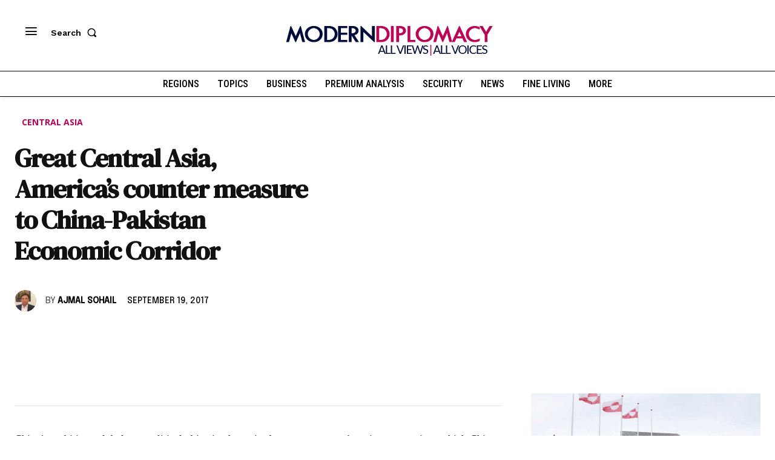

--- FILE ---
content_type: text/html; charset=UTF-8
request_url: https://moderndiplomacy.eu/2017/09/19/great-central-asia-america-s-counter-measure-to-china-pakistan-economic-corridor/
body_size: 77558
content:
<!doctype html >
<html lang="en-US">
<head><meta charset="UTF-8" /><script>if(navigator.userAgent.match(/MSIE|Internet Explorer/i)||navigator.userAgent.match(/Trident\/7\..*?rv:11/i)){var href=document.location.href;if(!href.match(/[?&]nowprocket/)){if(href.indexOf("?")==-1){if(href.indexOf("#")==-1){document.location.href=href+"?nowprocket=1"}else{document.location.href=href.replace("#","?nowprocket=1#")}}else{if(href.indexOf("#")==-1){document.location.href=href+"&nowprocket=1"}else{document.location.href=href.replace("#","&nowprocket=1#")}}}}</script><script>(()=>{class RocketLazyLoadScripts{constructor(){this.v="2.0.4",this.userEvents=["keydown","keyup","mousedown","mouseup","mousemove","mouseover","mouseout","touchmove","touchstart","touchend","touchcancel","wheel","click","dblclick","input"],this.attributeEvents=["onblur","onclick","oncontextmenu","ondblclick","onfocus","onmousedown","onmouseenter","onmouseleave","onmousemove","onmouseout","onmouseover","onmouseup","onmousewheel","onscroll","onsubmit"]}async t(){this.i(),this.o(),/iP(ad|hone)/.test(navigator.userAgent)&&this.h(),this.u(),this.l(this),this.m(),this.k(this),this.p(this),this._(),await Promise.all([this.R(),this.L()]),this.lastBreath=Date.now(),this.S(this),this.P(),this.D(),this.O(),this.M(),await this.C(this.delayedScripts.normal),await this.C(this.delayedScripts.defer),await this.C(this.delayedScripts.async),await this.T(),await this.F(),await this.j(),await this.A(),window.dispatchEvent(new Event("rocket-allScriptsLoaded")),this.everythingLoaded=!0,this.lastTouchEnd&&await new Promise(t=>setTimeout(t,500-Date.now()+this.lastTouchEnd)),this.I(),this.H(),this.U(),this.W()}i(){this.CSPIssue=sessionStorage.getItem("rocketCSPIssue"),document.addEventListener("securitypolicyviolation",t=>{this.CSPIssue||"script-src-elem"!==t.violatedDirective||"data"!==t.blockedURI||(this.CSPIssue=!0,sessionStorage.setItem("rocketCSPIssue",!0))},{isRocket:!0})}o(){window.addEventListener("pageshow",t=>{this.persisted=t.persisted,this.realWindowLoadedFired=!0},{isRocket:!0}),window.addEventListener("pagehide",()=>{this.onFirstUserAction=null},{isRocket:!0})}h(){let t;function e(e){t=e}window.addEventListener("touchstart",e,{isRocket:!0}),window.addEventListener("touchend",function i(o){o.changedTouches[0]&&t.changedTouches[0]&&Math.abs(o.changedTouches[0].pageX-t.changedTouches[0].pageX)<10&&Math.abs(o.changedTouches[0].pageY-t.changedTouches[0].pageY)<10&&o.timeStamp-t.timeStamp<200&&(window.removeEventListener("touchstart",e,{isRocket:!0}),window.removeEventListener("touchend",i,{isRocket:!0}),"INPUT"===o.target.tagName&&"text"===o.target.type||(o.target.dispatchEvent(new TouchEvent("touchend",{target:o.target,bubbles:!0})),o.target.dispatchEvent(new MouseEvent("mouseover",{target:o.target,bubbles:!0})),o.target.dispatchEvent(new PointerEvent("click",{target:o.target,bubbles:!0,cancelable:!0,detail:1,clientX:o.changedTouches[0].clientX,clientY:o.changedTouches[0].clientY})),event.preventDefault()))},{isRocket:!0})}q(t){this.userActionTriggered||("mousemove"!==t.type||this.firstMousemoveIgnored?"keyup"===t.type||"mouseover"===t.type||"mouseout"===t.type||(this.userActionTriggered=!0,this.onFirstUserAction&&this.onFirstUserAction()):this.firstMousemoveIgnored=!0),"click"===t.type&&t.preventDefault(),t.stopPropagation(),t.stopImmediatePropagation(),"touchstart"===this.lastEvent&&"touchend"===t.type&&(this.lastTouchEnd=Date.now()),"click"===t.type&&(this.lastTouchEnd=0),this.lastEvent=t.type,t.composedPath&&t.composedPath()[0].getRootNode()instanceof ShadowRoot&&(t.rocketTarget=t.composedPath()[0]),this.savedUserEvents.push(t)}u(){this.savedUserEvents=[],this.userEventHandler=this.q.bind(this),this.userEvents.forEach(t=>window.addEventListener(t,this.userEventHandler,{passive:!1,isRocket:!0})),document.addEventListener("visibilitychange",this.userEventHandler,{isRocket:!0})}U(){this.userEvents.forEach(t=>window.removeEventListener(t,this.userEventHandler,{passive:!1,isRocket:!0})),document.removeEventListener("visibilitychange",this.userEventHandler,{isRocket:!0}),this.savedUserEvents.forEach(t=>{(t.rocketTarget||t.target).dispatchEvent(new window[t.constructor.name](t.type,t))})}m(){const t="return false",e=Array.from(this.attributeEvents,t=>"data-rocket-"+t),i="["+this.attributeEvents.join("],[")+"]",o="[data-rocket-"+this.attributeEvents.join("],[data-rocket-")+"]",s=(e,i,o)=>{o&&o!==t&&(e.setAttribute("data-rocket-"+i,o),e["rocket"+i]=new Function("event",o),e.setAttribute(i,t))};new MutationObserver(t=>{for(const n of t)"attributes"===n.type&&(n.attributeName.startsWith("data-rocket-")||this.everythingLoaded?n.attributeName.startsWith("data-rocket-")&&this.everythingLoaded&&this.N(n.target,n.attributeName.substring(12)):s(n.target,n.attributeName,n.target.getAttribute(n.attributeName))),"childList"===n.type&&n.addedNodes.forEach(t=>{if(t.nodeType===Node.ELEMENT_NODE)if(this.everythingLoaded)for(const i of[t,...t.querySelectorAll(o)])for(const t of i.getAttributeNames())e.includes(t)&&this.N(i,t.substring(12));else for(const e of[t,...t.querySelectorAll(i)])for(const t of e.getAttributeNames())this.attributeEvents.includes(t)&&s(e,t,e.getAttribute(t))})}).observe(document,{subtree:!0,childList:!0,attributeFilter:[...this.attributeEvents,...e]})}I(){this.attributeEvents.forEach(t=>{document.querySelectorAll("[data-rocket-"+t+"]").forEach(e=>{this.N(e,t)})})}N(t,e){const i=t.getAttribute("data-rocket-"+e);i&&(t.setAttribute(e,i),t.removeAttribute("data-rocket-"+e))}k(t){Object.defineProperty(HTMLElement.prototype,"onclick",{get(){return this.rocketonclick||null},set(e){this.rocketonclick=e,this.setAttribute(t.everythingLoaded?"onclick":"data-rocket-onclick","this.rocketonclick(event)")}})}S(t){function e(e,i){let o=e[i];e[i]=null,Object.defineProperty(e,i,{get:()=>o,set(s){t.everythingLoaded?o=s:e["rocket"+i]=o=s}})}e(document,"onreadystatechange"),e(window,"onload"),e(window,"onpageshow");try{Object.defineProperty(document,"readyState",{get:()=>t.rocketReadyState,set(e){t.rocketReadyState=e},configurable:!0}),document.readyState="loading"}catch(t){console.log("WPRocket DJE readyState conflict, bypassing")}}l(t){this.originalAddEventListener=EventTarget.prototype.addEventListener,this.originalRemoveEventListener=EventTarget.prototype.removeEventListener,this.savedEventListeners=[],EventTarget.prototype.addEventListener=function(e,i,o){o&&o.isRocket||!t.B(e,this)&&!t.userEvents.includes(e)||t.B(e,this)&&!t.userActionTriggered||e.startsWith("rocket-")||t.everythingLoaded?t.originalAddEventListener.call(this,e,i,o):(t.savedEventListeners.push({target:this,remove:!1,type:e,func:i,options:o}),"mouseenter"!==e&&"mouseleave"!==e||t.originalAddEventListener.call(this,e,t.savedUserEvents.push,o))},EventTarget.prototype.removeEventListener=function(e,i,o){o&&o.isRocket||!t.B(e,this)&&!t.userEvents.includes(e)||t.B(e,this)&&!t.userActionTriggered||e.startsWith("rocket-")||t.everythingLoaded?t.originalRemoveEventListener.call(this,e,i,o):t.savedEventListeners.push({target:this,remove:!0,type:e,func:i,options:o})}}J(t,e){this.savedEventListeners=this.savedEventListeners.filter(i=>{let o=i.type,s=i.target||window;return e!==o||t!==s||(this.B(o,s)&&(i.type="rocket-"+o),this.$(i),!1)})}H(){EventTarget.prototype.addEventListener=this.originalAddEventListener,EventTarget.prototype.removeEventListener=this.originalRemoveEventListener,this.savedEventListeners.forEach(t=>this.$(t))}$(t){t.remove?this.originalRemoveEventListener.call(t.target,t.type,t.func,t.options):this.originalAddEventListener.call(t.target,t.type,t.func,t.options)}p(t){let e;function i(e){return t.everythingLoaded?e:e.split(" ").map(t=>"load"===t||t.startsWith("load.")?"rocket-jquery-load":t).join(" ")}function o(o){function s(e){const s=o.fn[e];o.fn[e]=o.fn.init.prototype[e]=function(){return this[0]===window&&t.userActionTriggered&&("string"==typeof arguments[0]||arguments[0]instanceof String?arguments[0]=i(arguments[0]):"object"==typeof arguments[0]&&Object.keys(arguments[0]).forEach(t=>{const e=arguments[0][t];delete arguments[0][t],arguments[0][i(t)]=e})),s.apply(this,arguments),this}}if(o&&o.fn&&!t.allJQueries.includes(o)){const e={DOMContentLoaded:[],"rocket-DOMContentLoaded":[]};for(const t in e)document.addEventListener(t,()=>{e[t].forEach(t=>t())},{isRocket:!0});o.fn.ready=o.fn.init.prototype.ready=function(i){function s(){parseInt(o.fn.jquery)>2?setTimeout(()=>i.bind(document)(o)):i.bind(document)(o)}return"function"==typeof i&&(t.realDomReadyFired?!t.userActionTriggered||t.fauxDomReadyFired?s():e["rocket-DOMContentLoaded"].push(s):e.DOMContentLoaded.push(s)),o([])},s("on"),s("one"),s("off"),t.allJQueries.push(o)}e=o}t.allJQueries=[],o(window.jQuery),Object.defineProperty(window,"jQuery",{get:()=>e,set(t){o(t)}})}P(){const t=new Map;document.write=document.writeln=function(e){const i=document.currentScript,o=document.createRange(),s=i.parentElement;let n=t.get(i);void 0===n&&(n=i.nextSibling,t.set(i,n));const c=document.createDocumentFragment();o.setStart(c,0),c.appendChild(o.createContextualFragment(e)),s.insertBefore(c,n)}}async R(){return new Promise(t=>{this.userActionTriggered?t():this.onFirstUserAction=t})}async L(){return new Promise(t=>{document.addEventListener("DOMContentLoaded",()=>{this.realDomReadyFired=!0,t()},{isRocket:!0})})}async j(){return this.realWindowLoadedFired?Promise.resolve():new Promise(t=>{window.addEventListener("load",t,{isRocket:!0})})}M(){this.pendingScripts=[];this.scriptsMutationObserver=new MutationObserver(t=>{for(const e of t)e.addedNodes.forEach(t=>{"SCRIPT"!==t.tagName||t.noModule||t.isWPRocket||this.pendingScripts.push({script:t,promise:new Promise(e=>{const i=()=>{const i=this.pendingScripts.findIndex(e=>e.script===t);i>=0&&this.pendingScripts.splice(i,1),e()};t.addEventListener("load",i,{isRocket:!0}),t.addEventListener("error",i,{isRocket:!0}),setTimeout(i,1e3)})})})}),this.scriptsMutationObserver.observe(document,{childList:!0,subtree:!0})}async F(){await this.X(),this.pendingScripts.length?(await this.pendingScripts[0].promise,await this.F()):this.scriptsMutationObserver.disconnect()}D(){this.delayedScripts={normal:[],async:[],defer:[]},document.querySelectorAll("script[type$=rocketlazyloadscript]").forEach(t=>{t.hasAttribute("data-rocket-src")?t.hasAttribute("async")&&!1!==t.async?this.delayedScripts.async.push(t):t.hasAttribute("defer")&&!1!==t.defer||"module"===t.getAttribute("data-rocket-type")?this.delayedScripts.defer.push(t):this.delayedScripts.normal.push(t):this.delayedScripts.normal.push(t)})}async _(){await this.L();let t=[];document.querySelectorAll("script[type$=rocketlazyloadscript][data-rocket-src]").forEach(e=>{let i=e.getAttribute("data-rocket-src");if(i&&!i.startsWith("data:")){i.startsWith("//")&&(i=location.protocol+i);try{const o=new URL(i).origin;o!==location.origin&&t.push({src:o,crossOrigin:e.crossOrigin||"module"===e.getAttribute("data-rocket-type")})}catch(t){}}}),t=[...new Map(t.map(t=>[JSON.stringify(t),t])).values()],this.Y(t,"preconnect")}async G(t){if(await this.K(),!0!==t.noModule||!("noModule"in HTMLScriptElement.prototype))return new Promise(e=>{let i;function o(){(i||t).setAttribute("data-rocket-status","executed"),e()}try{if(navigator.userAgent.includes("Firefox/")||""===navigator.vendor||this.CSPIssue)i=document.createElement("script"),[...t.attributes].forEach(t=>{let e=t.nodeName;"type"!==e&&("data-rocket-type"===e&&(e="type"),"data-rocket-src"===e&&(e="src"),i.setAttribute(e,t.nodeValue))}),t.text&&(i.text=t.text),t.nonce&&(i.nonce=t.nonce),i.hasAttribute("src")?(i.addEventListener("load",o,{isRocket:!0}),i.addEventListener("error",()=>{i.setAttribute("data-rocket-status","failed-network"),e()},{isRocket:!0}),setTimeout(()=>{i.isConnected||e()},1)):(i.text=t.text,o()),i.isWPRocket=!0,t.parentNode.replaceChild(i,t);else{const i=t.getAttribute("data-rocket-type"),s=t.getAttribute("data-rocket-src");i?(t.type=i,t.removeAttribute("data-rocket-type")):t.removeAttribute("type"),t.addEventListener("load",o,{isRocket:!0}),t.addEventListener("error",i=>{this.CSPIssue&&i.target.src.startsWith("data:")?(console.log("WPRocket: CSP fallback activated"),t.removeAttribute("src"),this.G(t).then(e)):(t.setAttribute("data-rocket-status","failed-network"),e())},{isRocket:!0}),s?(t.fetchPriority="high",t.removeAttribute("data-rocket-src"),t.src=s):t.src="data:text/javascript;base64,"+window.btoa(unescape(encodeURIComponent(t.text)))}}catch(i){t.setAttribute("data-rocket-status","failed-transform"),e()}});t.setAttribute("data-rocket-status","skipped")}async C(t){const e=t.shift();return e?(e.isConnected&&await this.G(e),this.C(t)):Promise.resolve()}O(){this.Y([...this.delayedScripts.normal,...this.delayedScripts.defer,...this.delayedScripts.async],"preload")}Y(t,e){this.trash=this.trash||[];let i=!0;var o=document.createDocumentFragment();t.forEach(t=>{const s=t.getAttribute&&t.getAttribute("data-rocket-src")||t.src;if(s&&!s.startsWith("data:")){const n=document.createElement("link");n.href=s,n.rel=e,"preconnect"!==e&&(n.as="script",n.fetchPriority=i?"high":"low"),t.getAttribute&&"module"===t.getAttribute("data-rocket-type")&&(n.crossOrigin=!0),t.crossOrigin&&(n.crossOrigin=t.crossOrigin),t.integrity&&(n.integrity=t.integrity),t.nonce&&(n.nonce=t.nonce),o.appendChild(n),this.trash.push(n),i=!1}}),document.head.appendChild(o)}W(){this.trash.forEach(t=>t.remove())}async T(){try{document.readyState="interactive"}catch(t){}this.fauxDomReadyFired=!0;try{await this.K(),this.J(document,"readystatechange"),document.dispatchEvent(new Event("rocket-readystatechange")),await this.K(),document.rocketonreadystatechange&&document.rocketonreadystatechange(),await this.K(),this.J(document,"DOMContentLoaded"),document.dispatchEvent(new Event("rocket-DOMContentLoaded")),await this.K(),this.J(window,"DOMContentLoaded"),window.dispatchEvent(new Event("rocket-DOMContentLoaded"))}catch(t){console.error(t)}}async A(){try{document.readyState="complete"}catch(t){}try{await this.K(),this.J(document,"readystatechange"),document.dispatchEvent(new Event("rocket-readystatechange")),await this.K(),document.rocketonreadystatechange&&document.rocketonreadystatechange(),await this.K(),this.J(window,"load"),window.dispatchEvent(new Event("rocket-load")),await this.K(),window.rocketonload&&window.rocketonload(),await this.K(),this.allJQueries.forEach(t=>t(window).trigger("rocket-jquery-load")),await this.K(),this.J(window,"pageshow");const t=new Event("rocket-pageshow");t.persisted=this.persisted,window.dispatchEvent(t),await this.K(),window.rocketonpageshow&&window.rocketonpageshow({persisted:this.persisted})}catch(t){console.error(t)}}async K(){Date.now()-this.lastBreath>45&&(await this.X(),this.lastBreath=Date.now())}async X(){return document.hidden?new Promise(t=>setTimeout(t)):new Promise(t=>requestAnimationFrame(t))}B(t,e){return e===document&&"readystatechange"===t||(e===document&&"DOMContentLoaded"===t||(e===window&&"DOMContentLoaded"===t||(e===window&&"load"===t||e===window&&"pageshow"===t)))}static run(){(new RocketLazyLoadScripts).t()}}RocketLazyLoadScripts.run()})();</script>
    
    <title>Great Central Asia, America’s counter measure to China-Pakistan Economic Corridor - Modern Diplomacy</title>
<link data-rocket-prefetch href="https://fonts.googleapis.com" rel="dns-prefetch">
<link data-rocket-preload as="style" href="https://fonts.googleapis.com/css?family=Roboto%20Condensed%3A400%7CPlayfair%20Display%3A400%7COpen%20Sans%3A400%2C600%2C700%7CRoboto%3A400%2C600%2C700%7CWork%20Sans%3A600%2C400%2C500%2C700%7CPT%20Serif%3A600%2C700%2C400%7CRoboto%20Condensed%3A500%2C600%2C400%7COpen%20Sans%3A700%2C400%2C600%7CDM%20Serif%20Text%3A700%2C400%7CPlayfair%20Display%3A400%7CEpilogue%3A400%2C500%7CMerriweather%3A700%2C400&#038;display=swap" rel="preload">
<link href="https://fonts.googleapis.com/css?family=Roboto%20Condensed%3A400%7CPlayfair%20Display%3A400%7COpen%20Sans%3A400%2C600%2C700%7CRoboto%3A400%2C600%2C700%7CWork%20Sans%3A600%2C400%2C500%2C700%7CPT%20Serif%3A600%2C700%2C400%7CRoboto%20Condensed%3A500%2C600%2C400%7COpen%20Sans%3A700%2C400%2C600%7CDM%20Serif%20Text%3A700%2C400%7CPlayfair%20Display%3A400%7CEpilogue%3A400%2C500%7CMerriweather%3A700%2C400&#038;display=swap" media="print" onload="this.media=&#039;all&#039;" rel="stylesheet">
<noscript data-wpr-hosted-gf-parameters=""><link rel="stylesheet" href="https://fonts.googleapis.com/css?family=Roboto%20Condensed%3A400%7CPlayfair%20Display%3A400%7COpen%20Sans%3A400%2C600%2C700%7CRoboto%3A400%2C600%2C700%7CWork%20Sans%3A600%2C400%2C500%2C700%7CPT%20Serif%3A600%2C700%2C400%7CRoboto%20Condensed%3A500%2C600%2C400%7COpen%20Sans%3A700%2C400%2C600%7CDM%20Serif%20Text%3A700%2C400%7CPlayfair%20Display%3A400%7CEpilogue%3A400%2C500%7CMerriweather%3A700%2C400&#038;display=swap"></noscript><link rel="preload" data-rocket-preload as="image" href="https://moderndiplomacy.eu/wp-content/uploads/2017/09/c6382ecc548febcf9702b41806693739.jpg" imagesrcset="https://moderndiplomacy.eu/wp-content/uploads/2017/09/c6382ecc548febcf9702b41806693739.jpg 770w, https://moderndiplomacy.eu/wp-content/uploads/2017/09/c6382ecc548febcf9702b41806693739-600x386.jpg 600w, https://moderndiplomacy.eu/wp-content/uploads/2017/09/c6382ecc548febcf9702b41806693739-300x193.jpg 300w, https://moderndiplomacy.eu/wp-content/uploads/2017/09/c6382ecc548febcf9702b41806693739-768x495.jpg 768w" imagesizes="(max-width: 770px) 100vw, 770px" fetchpriority="high">
    <meta name="viewport" content="width=device-width, initial-scale=1.0">
    <link rel="pingback" href="https://moderndiplomacy.eu/xmlrpc.php" />
    <meta name='robots' content='index, follow, max-image-preview:large, max-snippet:-1, max-video-preview:-1' />
<link rel="icon" type="image/png" href="https://moderndiplomacy.eu/wp-content/uploads/2023/10/favicon-16x16-1.png">
	<!-- This site is optimized with the Yoast SEO Premium plugin v26.7 (Yoast SEO v26.7) - https://yoast.com/wordpress/plugins/seo/ -->
	<meta name="description" content="China’s ambitious global geo-political objective has raised concern among American strategists, which China attempts to Isolate America at the global level. The claim has become more evident during the G20 summit when China curbed president Trump effort to pass a joint declaration in order to condemn North Korea’s recent ICBM test." />
	<link rel="canonical" href="https://moderndiplomacy.eu/2017/09/19/great-central-asia-america-s-counter-measure-to-china-pakistan-economic-corridor/" />
	<meta property="og:locale" content="en_US" />
	<meta property="og:type" content="article" />
	<meta property="og:title" content="Great Central Asia, America’s counter measure to China-Pakistan Economic Corridor" />
	<meta property="og:description" content="China’s ambitious global geo-political objective has raised concern among American strategists, which China attempts to Isolate America at the global level. The claim has become more evident during the G20 summit when China curbed president Trump effort to pass a joint declaration in order to condemn North Korea’s recent ICBM test." />
	<meta property="og:url" content="https://moderndiplomacy.eu/2017/09/19/great-central-asia-america-s-counter-measure-to-china-pakistan-economic-corridor/" />
	<meta property="og:site_name" content="Modern Diplomacy" />
	<meta property="article:publisher" content="https://facebook.com/ModernDiplomacy" />
	<meta property="article:published_time" content="2017-09-19T13:54:42+00:00" />
	<meta property="og:image" content="https://moderndiplomacy.eu/wp-content/uploads/2017/09/c6382ecc548febcf9702b41806693739.jpg" />
	<meta property="og:image:width" content="770" />
	<meta property="og:image:height" content="496" />
	<meta property="og:image:type" content="image/jpeg" />
	<meta name="author" content="Ajmal Sohail" />
	<meta name="twitter:card" content="summary_large_image" />
	<meta name="twitter:creator" content="@mdiplomacyworld" />
	<meta name="twitter:site" content="@mdiplomacyworld" />
	<meta name="twitter:label1" content="Written by" />
	<meta name="twitter:data1" content="Ajmal Sohail" />
	<meta name="twitter:label2" content="Est. reading time" />
	<meta name="twitter:data2" content="4 minutes" />
	<script type="application/ld+json" class="yoast-schema-graph">{"@context":"https://schema.org","@graph":[{"@type":"Article","@id":"https://moderndiplomacy.eu/2017/09/19/great-central-asia-america-s-counter-measure-to-china-pakistan-economic-corridor/#article","isPartOf":{"@id":"https://moderndiplomacy.eu/2017/09/19/great-central-asia-america-s-counter-measure-to-china-pakistan-economic-corridor/"},"author":{"name":"Ajmal Sohail","@id":"https://moderndiplomacy.eu/#/schema/person/7611f02f87d02d802429128f8b32cd04"},"headline":"Great Central Asia, America’s counter measure to China-Pakistan Economic Corridor","datePublished":"2017-09-19T13:54:42+00:00","mainEntityOfPage":{"@id":"https://moderndiplomacy.eu/2017/09/19/great-central-asia-america-s-counter-measure-to-china-pakistan-economic-corridor/"},"wordCount":780,"commentCount":0,"publisher":{"@id":"https://moderndiplomacy.eu/#organization"},"image":{"@id":"https://moderndiplomacy.eu/2017/09/19/great-central-asia-america-s-counter-measure-to-china-pakistan-economic-corridor/#primaryimage"},"thumbnailUrl":"https://moderndiplomacy.eu/wp-content/uploads/2017/09/c6382ecc548febcf9702b41806693739.jpg","keywords":["Afghanistan","Baluchistan","Belt and Road","China","Defense","Economics","Geopolitics","Pakistan","Syria","USA"],"articleSection":["Central Asia"],"inLanguage":"en-US","potentialAction":[{"@type":"CommentAction","name":"Comment","target":["https://moderndiplomacy.eu/2017/09/19/great-central-asia-america-s-counter-measure-to-china-pakistan-economic-corridor/#respond"]}]},{"@type":"WebPage","@id":"https://moderndiplomacy.eu/2017/09/19/great-central-asia-america-s-counter-measure-to-china-pakistan-economic-corridor/","url":"https://moderndiplomacy.eu/2017/09/19/great-central-asia-america-s-counter-measure-to-china-pakistan-economic-corridor/","name":"Great Central Asia, America’s counter measure to China-Pakistan Economic Corridor - Modern Diplomacy","isPartOf":{"@id":"https://moderndiplomacy.eu/#website"},"primaryImageOfPage":{"@id":"https://moderndiplomacy.eu/2017/09/19/great-central-asia-america-s-counter-measure-to-china-pakistan-economic-corridor/#primaryimage"},"image":{"@id":"https://moderndiplomacy.eu/2017/09/19/great-central-asia-america-s-counter-measure-to-china-pakistan-economic-corridor/#primaryimage"},"thumbnailUrl":"https://moderndiplomacy.eu/wp-content/uploads/2017/09/c6382ecc548febcf9702b41806693739.jpg","datePublished":"2017-09-19T13:54:42+00:00","description":"China’s ambitious global geo-political objective has raised concern among American strategists, which China attempts to Isolate America at the global level. The claim has become more evident during the G20 summit when China curbed president Trump effort to pass a joint declaration in order to condemn North Korea’s recent ICBM test.","breadcrumb":{"@id":"https://moderndiplomacy.eu/2017/09/19/great-central-asia-america-s-counter-measure-to-china-pakistan-economic-corridor/#breadcrumb"},"inLanguage":"en-US","potentialAction":[{"@type":"ReadAction","target":["https://moderndiplomacy.eu/2017/09/19/great-central-asia-america-s-counter-measure-to-china-pakistan-economic-corridor/"]}]},{"@type":"ImageObject","inLanguage":"en-US","@id":"https://moderndiplomacy.eu/2017/09/19/great-central-asia-america-s-counter-measure-to-china-pakistan-economic-corridor/#primaryimage","url":"https://moderndiplomacy.eu/wp-content/uploads/2017/09/c6382ecc548febcf9702b41806693739.jpg","contentUrl":"https://moderndiplomacy.eu/wp-content/uploads/2017/09/c6382ecc548febcf9702b41806693739.jpg","width":770,"height":496},{"@type":"BreadcrumbList","@id":"https://moderndiplomacy.eu/2017/09/19/great-central-asia-america-s-counter-measure-to-china-pakistan-economic-corridor/#breadcrumb","itemListElement":[{"@type":"ListItem","position":1,"name":"Home","item":"https://moderndiplomacy.eu/"},{"@type":"ListItem","position":2,"name":"Great Central Asia, America’s counter measure to China-Pakistan Economic Corridor"}]},{"@type":"WebSite","@id":"https://moderndiplomacy.eu/#website","url":"https://moderndiplomacy.eu/","name":"Modern Diplomacy","description":"Qualitative analysis, political commentary, information, interviews and specific thematic features","publisher":{"@id":"https://moderndiplomacy.eu/#organization"},"potentialAction":[{"@type":"SearchAction","target":{"@type":"EntryPoint","urlTemplate":"https://moderndiplomacy.eu/?s={search_term_string}"},"query-input":{"@type":"PropertyValueSpecification","valueRequired":true,"valueName":"search_term_string"}}],"inLanguage":"en-US"},{"@type":"Organization","@id":"https://moderndiplomacy.eu/#organization","name":"Modern Diplomacy","url":"https://moderndiplomacy.eu/","logo":{"@type":"ImageObject","inLanguage":"en-US","@id":"https://moderndiplomacy.eu/#/schema/logo/image/","url":"https://moderndiplomacy.eu/wp-content/uploads/2017/12/logoMD-6.png","contentUrl":"https://moderndiplomacy.eu/wp-content/uploads/2017/12/logoMD-6.png","width":356,"height":47,"caption":"Modern Diplomacy"},"image":{"@id":"https://moderndiplomacy.eu/#/schema/logo/image/"},"sameAs":["https://facebook.com/ModernDiplomacy","https://x.com/mdiplomacyworld"]},{"@type":"Person","@id":"https://moderndiplomacy.eu/#/schema/person/7611f02f87d02d802429128f8b32cd04","name":"Ajmal Sohail","image":{"@type":"ImageObject","inLanguage":"en-US","@id":"https://moderndiplomacy.eu/#/schema/person/image/","url":"https://moderndiplomacy.eu/wp-content/uploads/2022/11/sohail-96x96.jpg","contentUrl":"https://moderndiplomacy.eu/wp-content/uploads/2022/11/sohail-96x96.jpg","caption":"Ajmal Sohail"},"description":"Ajmal Sohail is a graduate in terrorism and extremism studies from both Leiden University in the Netherlands and Maryland University in the United States; he works in the meantime as an intelligence analyst and Counter-terrorism expert. He does remain well connected with the political players in his country, both those physically in Afghanistan and those working from outside, allowing him to gain insights into the extremely complex geopolitical situation in Afghanistan and in the South Asia region. He is the co-founder and co-president of the Counter Narco-Terrorism Alliance Germany, directing its intelligence and counter-terrorism portfolios. His analysis is regularly featured in various international news outlets, print and television and he even runs his own sources to get the most classified Intel. His analysis and other content can be accessed at his personal website: http://www.ajmalsohail.com","url":"https://moderndiplomacy.eu/author/sohail/"}]}</script>
	<!-- / Yoast SEO Premium plugin. -->


<link rel='dns-prefetch' href='//fonts.googleapis.com' />
<link href='https://fonts.gstatic.com' crossorigin rel='preconnect' />
<link rel="alternate" type="application/rss+xml" title="Modern Diplomacy &raquo; Feed" href="https://moderndiplomacy.eu/feed/" />
<link rel="alternate" type="application/rss+xml" title="Modern Diplomacy &raquo; Comments Feed" href="https://moderndiplomacy.eu/comments/feed/" />
<link rel="alternate" type="application/rss+xml" title="Modern Diplomacy &raquo; Great Central Asia, America’s counter measure to China-Pakistan Economic Corridor Comments Feed" href="https://moderndiplomacy.eu/2017/09/19/great-central-asia-america-s-counter-measure-to-china-pakistan-economic-corridor/feed/" />
<link rel="alternate" title="oEmbed (JSON)" type="application/json+oembed" href="https://moderndiplomacy.eu/wp-json/oembed/1.0/embed?url=https%3A%2F%2Fmoderndiplomacy.eu%2F2017%2F09%2F19%2Fgreat-central-asia-america-s-counter-measure-to-china-pakistan-economic-corridor%2F" />
<link rel="alternate" title="oEmbed (XML)" type="text/xml+oembed" href="https://moderndiplomacy.eu/wp-json/oembed/1.0/embed?url=https%3A%2F%2Fmoderndiplomacy.eu%2F2017%2F09%2F19%2Fgreat-central-asia-america-s-counter-measure-to-china-pakistan-economic-corridor%2F&#038;format=xml" />
<style id='wp-img-auto-sizes-contain-inline-css' type='text/css'>
img:is([sizes=auto i],[sizes^="auto," i]){contain-intrinsic-size:3000px 1500px}
/*# sourceURL=wp-img-auto-sizes-contain-inline-css */
</style>
<style id='wp-emoji-styles-inline-css' type='text/css'>

	img.wp-smiley, img.emoji {
		display: inline !important;
		border: none !important;
		box-shadow: none !important;
		height: 1em !important;
		width: 1em !important;
		margin: 0 0.07em !important;
		vertical-align: -0.1em !important;
		background: none !important;
		padding: 0 !important;
	}
/*# sourceURL=wp-emoji-styles-inline-css */
</style>
<style id='wp-block-library-inline-css' type='text/css'>
:root{--wp-block-synced-color:#7a00df;--wp-block-synced-color--rgb:122,0,223;--wp-bound-block-color:var(--wp-block-synced-color);--wp-editor-canvas-background:#ddd;--wp-admin-theme-color:#007cba;--wp-admin-theme-color--rgb:0,124,186;--wp-admin-theme-color-darker-10:#006ba1;--wp-admin-theme-color-darker-10--rgb:0,107,160.5;--wp-admin-theme-color-darker-20:#005a87;--wp-admin-theme-color-darker-20--rgb:0,90,135;--wp-admin-border-width-focus:2px}@media (min-resolution:192dpi){:root{--wp-admin-border-width-focus:1.5px}}.wp-element-button{cursor:pointer}:root .has-very-light-gray-background-color{background-color:#eee}:root .has-very-dark-gray-background-color{background-color:#313131}:root .has-very-light-gray-color{color:#eee}:root .has-very-dark-gray-color{color:#313131}:root .has-vivid-green-cyan-to-vivid-cyan-blue-gradient-background{background:linear-gradient(135deg,#00d084,#0693e3)}:root .has-purple-crush-gradient-background{background:linear-gradient(135deg,#34e2e4,#4721fb 50%,#ab1dfe)}:root .has-hazy-dawn-gradient-background{background:linear-gradient(135deg,#faaca8,#dad0ec)}:root .has-subdued-olive-gradient-background{background:linear-gradient(135deg,#fafae1,#67a671)}:root .has-atomic-cream-gradient-background{background:linear-gradient(135deg,#fdd79a,#004a59)}:root .has-nightshade-gradient-background{background:linear-gradient(135deg,#330968,#31cdcf)}:root .has-midnight-gradient-background{background:linear-gradient(135deg,#020381,#2874fc)}:root{--wp--preset--font-size--normal:16px;--wp--preset--font-size--huge:42px}.has-regular-font-size{font-size:1em}.has-larger-font-size{font-size:2.625em}.has-normal-font-size{font-size:var(--wp--preset--font-size--normal)}.has-huge-font-size{font-size:var(--wp--preset--font-size--huge)}.has-text-align-center{text-align:center}.has-text-align-left{text-align:left}.has-text-align-right{text-align:right}.has-fit-text{white-space:nowrap!important}#end-resizable-editor-section{display:none}.aligncenter{clear:both}.items-justified-left{justify-content:flex-start}.items-justified-center{justify-content:center}.items-justified-right{justify-content:flex-end}.items-justified-space-between{justify-content:space-between}.screen-reader-text{border:0;clip-path:inset(50%);height:1px;margin:-1px;overflow:hidden;padding:0;position:absolute;width:1px;word-wrap:normal!important}.screen-reader-text:focus{background-color:#ddd;clip-path:none;color:#444;display:block;font-size:1em;height:auto;left:5px;line-height:normal;padding:15px 23px 14px;text-decoration:none;top:5px;width:auto;z-index:100000}html :where(.has-border-color){border-style:solid}html :where([style*=border-top-color]){border-top-style:solid}html :where([style*=border-right-color]){border-right-style:solid}html :where([style*=border-bottom-color]){border-bottom-style:solid}html :where([style*=border-left-color]){border-left-style:solid}html :where([style*=border-width]){border-style:solid}html :where([style*=border-top-width]){border-top-style:solid}html :where([style*=border-right-width]){border-right-style:solid}html :where([style*=border-bottom-width]){border-bottom-style:solid}html :where([style*=border-left-width]){border-left-style:solid}html :where(img[class*=wp-image-]){height:auto;max-width:100%}:where(figure){margin:0 0 1em}html :where(.is-position-sticky){--wp-admin--admin-bar--position-offset:var(--wp-admin--admin-bar--height,0px)}@media screen and (max-width:600px){html :where(.is-position-sticky){--wp-admin--admin-bar--position-offset:0px}}

/*# sourceURL=wp-block-library-inline-css */
</style><style id='global-styles-inline-css' type='text/css'>
:root{--wp--preset--aspect-ratio--square: 1;--wp--preset--aspect-ratio--4-3: 4/3;--wp--preset--aspect-ratio--3-4: 3/4;--wp--preset--aspect-ratio--3-2: 3/2;--wp--preset--aspect-ratio--2-3: 2/3;--wp--preset--aspect-ratio--16-9: 16/9;--wp--preset--aspect-ratio--9-16: 9/16;--wp--preset--color--black: #000000;--wp--preset--color--cyan-bluish-gray: #abb8c3;--wp--preset--color--white: #ffffff;--wp--preset--color--pale-pink: #f78da7;--wp--preset--color--vivid-red: #cf2e2e;--wp--preset--color--luminous-vivid-orange: #ff6900;--wp--preset--color--luminous-vivid-amber: #fcb900;--wp--preset--color--light-green-cyan: #7bdcb5;--wp--preset--color--vivid-green-cyan: #00d084;--wp--preset--color--pale-cyan-blue: #8ed1fc;--wp--preset--color--vivid-cyan-blue: #0693e3;--wp--preset--color--vivid-purple: #9b51e0;--wp--preset--gradient--vivid-cyan-blue-to-vivid-purple: linear-gradient(135deg,rgb(6,147,227) 0%,rgb(155,81,224) 100%);--wp--preset--gradient--light-green-cyan-to-vivid-green-cyan: linear-gradient(135deg,rgb(122,220,180) 0%,rgb(0,208,130) 100%);--wp--preset--gradient--luminous-vivid-amber-to-luminous-vivid-orange: linear-gradient(135deg,rgb(252,185,0) 0%,rgb(255,105,0) 100%);--wp--preset--gradient--luminous-vivid-orange-to-vivid-red: linear-gradient(135deg,rgb(255,105,0) 0%,rgb(207,46,46) 100%);--wp--preset--gradient--very-light-gray-to-cyan-bluish-gray: linear-gradient(135deg,rgb(238,238,238) 0%,rgb(169,184,195) 100%);--wp--preset--gradient--cool-to-warm-spectrum: linear-gradient(135deg,rgb(74,234,220) 0%,rgb(151,120,209) 20%,rgb(207,42,186) 40%,rgb(238,44,130) 60%,rgb(251,105,98) 80%,rgb(254,248,76) 100%);--wp--preset--gradient--blush-light-purple: linear-gradient(135deg,rgb(255,206,236) 0%,rgb(152,150,240) 100%);--wp--preset--gradient--blush-bordeaux: linear-gradient(135deg,rgb(254,205,165) 0%,rgb(254,45,45) 50%,rgb(107,0,62) 100%);--wp--preset--gradient--luminous-dusk: linear-gradient(135deg,rgb(255,203,112) 0%,rgb(199,81,192) 50%,rgb(65,88,208) 100%);--wp--preset--gradient--pale-ocean: linear-gradient(135deg,rgb(255,245,203) 0%,rgb(182,227,212) 50%,rgb(51,167,181) 100%);--wp--preset--gradient--electric-grass: linear-gradient(135deg,rgb(202,248,128) 0%,rgb(113,206,126) 100%);--wp--preset--gradient--midnight: linear-gradient(135deg,rgb(2,3,129) 0%,rgb(40,116,252) 100%);--wp--preset--font-size--small: 11px;--wp--preset--font-size--medium: 20px;--wp--preset--font-size--large: 32px;--wp--preset--font-size--x-large: 42px;--wp--preset--font-size--regular: 15px;--wp--preset--font-size--larger: 50px;--wp--preset--spacing--20: 0.44rem;--wp--preset--spacing--30: 0.67rem;--wp--preset--spacing--40: 1rem;--wp--preset--spacing--50: 1.5rem;--wp--preset--spacing--60: 2.25rem;--wp--preset--spacing--70: 3.38rem;--wp--preset--spacing--80: 5.06rem;--wp--preset--shadow--natural: 6px 6px 9px rgba(0, 0, 0, 0.2);--wp--preset--shadow--deep: 12px 12px 50px rgba(0, 0, 0, 0.4);--wp--preset--shadow--sharp: 6px 6px 0px rgba(0, 0, 0, 0.2);--wp--preset--shadow--outlined: 6px 6px 0px -3px rgb(255, 255, 255), 6px 6px rgb(0, 0, 0);--wp--preset--shadow--crisp: 6px 6px 0px rgb(0, 0, 0);}:where(.is-layout-flex){gap: 0.5em;}:where(.is-layout-grid){gap: 0.5em;}body .is-layout-flex{display: flex;}.is-layout-flex{flex-wrap: wrap;align-items: center;}.is-layout-flex > :is(*, div){margin: 0;}body .is-layout-grid{display: grid;}.is-layout-grid > :is(*, div){margin: 0;}:where(.wp-block-columns.is-layout-flex){gap: 2em;}:where(.wp-block-columns.is-layout-grid){gap: 2em;}:where(.wp-block-post-template.is-layout-flex){gap: 1.25em;}:where(.wp-block-post-template.is-layout-grid){gap: 1.25em;}.has-black-color{color: var(--wp--preset--color--black) !important;}.has-cyan-bluish-gray-color{color: var(--wp--preset--color--cyan-bluish-gray) !important;}.has-white-color{color: var(--wp--preset--color--white) !important;}.has-pale-pink-color{color: var(--wp--preset--color--pale-pink) !important;}.has-vivid-red-color{color: var(--wp--preset--color--vivid-red) !important;}.has-luminous-vivid-orange-color{color: var(--wp--preset--color--luminous-vivid-orange) !important;}.has-luminous-vivid-amber-color{color: var(--wp--preset--color--luminous-vivid-amber) !important;}.has-light-green-cyan-color{color: var(--wp--preset--color--light-green-cyan) !important;}.has-vivid-green-cyan-color{color: var(--wp--preset--color--vivid-green-cyan) !important;}.has-pale-cyan-blue-color{color: var(--wp--preset--color--pale-cyan-blue) !important;}.has-vivid-cyan-blue-color{color: var(--wp--preset--color--vivid-cyan-blue) !important;}.has-vivid-purple-color{color: var(--wp--preset--color--vivid-purple) !important;}.has-black-background-color{background-color: var(--wp--preset--color--black) !important;}.has-cyan-bluish-gray-background-color{background-color: var(--wp--preset--color--cyan-bluish-gray) !important;}.has-white-background-color{background-color: var(--wp--preset--color--white) !important;}.has-pale-pink-background-color{background-color: var(--wp--preset--color--pale-pink) !important;}.has-vivid-red-background-color{background-color: var(--wp--preset--color--vivid-red) !important;}.has-luminous-vivid-orange-background-color{background-color: var(--wp--preset--color--luminous-vivid-orange) !important;}.has-luminous-vivid-amber-background-color{background-color: var(--wp--preset--color--luminous-vivid-amber) !important;}.has-light-green-cyan-background-color{background-color: var(--wp--preset--color--light-green-cyan) !important;}.has-vivid-green-cyan-background-color{background-color: var(--wp--preset--color--vivid-green-cyan) !important;}.has-pale-cyan-blue-background-color{background-color: var(--wp--preset--color--pale-cyan-blue) !important;}.has-vivid-cyan-blue-background-color{background-color: var(--wp--preset--color--vivid-cyan-blue) !important;}.has-vivid-purple-background-color{background-color: var(--wp--preset--color--vivid-purple) !important;}.has-black-border-color{border-color: var(--wp--preset--color--black) !important;}.has-cyan-bluish-gray-border-color{border-color: var(--wp--preset--color--cyan-bluish-gray) !important;}.has-white-border-color{border-color: var(--wp--preset--color--white) !important;}.has-pale-pink-border-color{border-color: var(--wp--preset--color--pale-pink) !important;}.has-vivid-red-border-color{border-color: var(--wp--preset--color--vivid-red) !important;}.has-luminous-vivid-orange-border-color{border-color: var(--wp--preset--color--luminous-vivid-orange) !important;}.has-luminous-vivid-amber-border-color{border-color: var(--wp--preset--color--luminous-vivid-amber) !important;}.has-light-green-cyan-border-color{border-color: var(--wp--preset--color--light-green-cyan) !important;}.has-vivid-green-cyan-border-color{border-color: var(--wp--preset--color--vivid-green-cyan) !important;}.has-pale-cyan-blue-border-color{border-color: var(--wp--preset--color--pale-cyan-blue) !important;}.has-vivid-cyan-blue-border-color{border-color: var(--wp--preset--color--vivid-cyan-blue) !important;}.has-vivid-purple-border-color{border-color: var(--wp--preset--color--vivid-purple) !important;}.has-vivid-cyan-blue-to-vivid-purple-gradient-background{background: var(--wp--preset--gradient--vivid-cyan-blue-to-vivid-purple) !important;}.has-light-green-cyan-to-vivid-green-cyan-gradient-background{background: var(--wp--preset--gradient--light-green-cyan-to-vivid-green-cyan) !important;}.has-luminous-vivid-amber-to-luminous-vivid-orange-gradient-background{background: var(--wp--preset--gradient--luminous-vivid-amber-to-luminous-vivid-orange) !important;}.has-luminous-vivid-orange-to-vivid-red-gradient-background{background: var(--wp--preset--gradient--luminous-vivid-orange-to-vivid-red) !important;}.has-very-light-gray-to-cyan-bluish-gray-gradient-background{background: var(--wp--preset--gradient--very-light-gray-to-cyan-bluish-gray) !important;}.has-cool-to-warm-spectrum-gradient-background{background: var(--wp--preset--gradient--cool-to-warm-spectrum) !important;}.has-blush-light-purple-gradient-background{background: var(--wp--preset--gradient--blush-light-purple) !important;}.has-blush-bordeaux-gradient-background{background: var(--wp--preset--gradient--blush-bordeaux) !important;}.has-luminous-dusk-gradient-background{background: var(--wp--preset--gradient--luminous-dusk) !important;}.has-pale-ocean-gradient-background{background: var(--wp--preset--gradient--pale-ocean) !important;}.has-electric-grass-gradient-background{background: var(--wp--preset--gradient--electric-grass) !important;}.has-midnight-gradient-background{background: var(--wp--preset--gradient--midnight) !important;}.has-small-font-size{font-size: var(--wp--preset--font-size--small) !important;}.has-medium-font-size{font-size: var(--wp--preset--font-size--medium) !important;}.has-large-font-size{font-size: var(--wp--preset--font-size--large) !important;}.has-x-large-font-size{font-size: var(--wp--preset--font-size--x-large) !important;}
/*# sourceURL=global-styles-inline-css */
</style>

<style id='classic-theme-styles-inline-css' type='text/css'>
/*! This file is auto-generated */
.wp-block-button__link{color:#fff;background-color:#32373c;border-radius:9999px;box-shadow:none;text-decoration:none;padding:calc(.667em + 2px) calc(1.333em + 2px);font-size:1.125em}.wp-block-file__button{background:#32373c;color:#fff;text-decoration:none}
/*# sourceURL=/wp-includes/css/classic-themes.min.css */
</style>
<link data-minify="1" rel='stylesheet' id='dashicons-css' href='https://moderndiplomacy.eu/wp-content/cache/min/1/wp-includes/css/dashicons.min.css?ver=1768505980' type='text/css' media='all' />
<link rel='stylesheet' id='admin-bar-css' href='https://moderndiplomacy.eu/wp-includes/css/admin-bar.min.css?ver=19bc46ecb97af8103c5b9fa2555ccd27' type='text/css' media='all' />
<style id='admin-bar-inline-css' type='text/css'>

    /* Hide CanvasJS credits for P404 charts specifically */
    #p404RedirectChart .canvasjs-chart-credit {
        display: none !important;
    }
    
    #p404RedirectChart canvas {
        border-radius: 6px;
    }

    .p404-redirect-adminbar-weekly-title {
        font-weight: bold;
        font-size: 14px;
        color: #fff;
        margin-bottom: 6px;
    }

    #wpadminbar #wp-admin-bar-p404_free_top_button .ab-icon:before {
        content: "\f103";
        color: #dc3545;
        top: 3px;
    }
    
    #wp-admin-bar-p404_free_top_button .ab-item {
        min-width: 80px !important;
        padding: 0px !important;
    }
    
    /* Ensure proper positioning and z-index for P404 dropdown */
    .p404-redirect-adminbar-dropdown-wrap { 
        min-width: 0; 
        padding: 0;
        position: static !important;
    }
    
    #wpadminbar #wp-admin-bar-p404_free_top_button_dropdown {
        position: static !important;
    }
    
    #wpadminbar #wp-admin-bar-p404_free_top_button_dropdown .ab-item {
        padding: 0 !important;
        margin: 0 !important;
    }
    
    .p404-redirect-dropdown-container {
        min-width: 340px;
        padding: 18px 18px 12px 18px;
        background: #23282d !important;
        color: #fff;
        border-radius: 12px;
        box-shadow: 0 8px 32px rgba(0,0,0,0.25);
        margin-top: 10px;
        position: relative !important;
        z-index: 999999 !important;
        display: block !important;
        border: 1px solid #444;
    }
    
    /* Ensure P404 dropdown appears on hover */
    #wpadminbar #wp-admin-bar-p404_free_top_button .p404-redirect-dropdown-container { 
        display: none !important;
    }
    
    #wpadminbar #wp-admin-bar-p404_free_top_button:hover .p404-redirect-dropdown-container { 
        display: block !important;
    }
    
    #wpadminbar #wp-admin-bar-p404_free_top_button:hover #wp-admin-bar-p404_free_top_button_dropdown .p404-redirect-dropdown-container {
        display: block !important;
    }
    
    .p404-redirect-card {
        background: #2c3338;
        border-radius: 8px;
        padding: 18px 18px 12px 18px;
        box-shadow: 0 2px 8px rgba(0,0,0,0.07);
        display: flex;
        flex-direction: column;
        align-items: flex-start;
        border: 1px solid #444;
    }
    
    .p404-redirect-btn {
        display: inline-block;
        background: #dc3545;
        color: #fff !important;
        font-weight: bold;
        padding: 5px 22px;
        border-radius: 8px;
        text-decoration: none;
        font-size: 17px;
        transition: background 0.2s, box-shadow 0.2s;
        margin-top: 8px;
        box-shadow: 0 2px 8px rgba(220,53,69,0.15);
        text-align: center;
        line-height: 1.6;
    }
    
    .p404-redirect-btn:hover {
        background: #c82333;
        color: #fff !important;
        box-shadow: 0 4px 16px rgba(220,53,69,0.25);
    }
    
    /* Prevent conflicts with other admin bar dropdowns */
    #wpadminbar .ab-top-menu > li:hover > .ab-item,
    #wpadminbar .ab-top-menu > li.hover > .ab-item {
        z-index: auto;
    }
    
    #wpadminbar #wp-admin-bar-p404_free_top_button:hover > .ab-item {
        z-index: 999998 !important;
    }
    
/*# sourceURL=admin-bar-inline-css */
</style>
<link data-minify="1" rel='stylesheet' id='awsm-team-css-css' href='https://moderndiplomacy.eu/wp-content/cache/background-css/1/moderndiplomacy.eu/wp-content/cache/min/1/wp-content/plugins/awsm-team-pro/css/team.min.css?ver=1768505980&wpr_t=1768869899' type='text/css' media='all' />
<link data-minify="1" rel='stylesheet' id='woocommerce-layout-css' href='https://moderndiplomacy.eu/wp-content/cache/min/1/wp-content/plugins/woocommerce/assets/css/woocommerce-layout.css?ver=1768505980' type='text/css' media='all' />
<link data-minify="1" rel='stylesheet' id='woocommerce-smallscreen-css' href='https://moderndiplomacy.eu/wp-content/cache/min/1/wp-content/plugins/woocommerce/assets/css/woocommerce-smallscreen.css?ver=1768505980' type='text/css' media='only screen and (max-width: 768px)' />
<link data-minify="1" rel='stylesheet' id='woocommerce-general-css' href='https://moderndiplomacy.eu/wp-content/cache/background-css/1/moderndiplomacy.eu/wp-content/cache/min/1/wp-content/plugins/woocommerce/assets/css/woocommerce.css?ver=1768505980&wpr_t=1768869899' type='text/css' media='all' />
<style id='woocommerce-inline-inline-css' type='text/css'>
.woocommerce form .form-row .required { visibility: visible; }
/*# sourceURL=woocommerce-inline-inline-css */
</style>
<link rel='stylesheet' id='cmplz-general-css' href='https://moderndiplomacy.eu/wp-content/plugins/complianz-gdpr/assets/css/cookieblocker.min.css?ver=1765963186' type='text/css' media='all' />
<link data-minify="1" rel='stylesheet' id='td-plugin-multi-purpose-css' href='https://moderndiplomacy.eu/wp-content/cache/min/1/wp-content/plugins/td-composer/td-multi-purpose/style.css?ver=1768505980' type='text/css' media='all' />

<link data-minify="1" rel='stylesheet' id='tds-front-css' href='https://moderndiplomacy.eu/wp-content/cache/min/1/wp-content/plugins/td-subscription/assets/css/tds-front.css?ver=1768505980' type='text/css' media='all' />
<link data-minify="1" rel='stylesheet' id='td-multipurpose-css' href='https://moderndiplomacy.eu/wp-content/cache/min/1/wp-content/plugins/td-composer/assets/fonts/td-multipurpose/td-multipurpose.css?ver=1768505980' type='text/css' media='all' />
<link data-minify="1" rel='stylesheet' id='td-theme-css' href='https://moderndiplomacy.eu/wp-content/cache/min/1/wp-content/themes/Newspaper/style.css?ver=1768505980' type='text/css' media='all' />
<style id='td-theme-inline-css' type='text/css'>@media (max-width:767px){.td-header-desktop-wrap{display:none}}@media (min-width:767px){.td-header-mobile-wrap{display:none}}</style>
<link data-minify="1" rel='stylesheet' id='td-theme-woo-css' href='https://moderndiplomacy.eu/wp-content/cache/min/1/wp-content/themes/Newspaper/style-woocommerce.css?ver=1768505980' type='text/css' media='all' />
<link data-minify="1" rel='stylesheet' id='td-legacy-framework-front-style-css' href='https://moderndiplomacy.eu/wp-content/cache/background-css/1/moderndiplomacy.eu/wp-content/cache/min/1/wp-content/plugins/td-composer/legacy/Newspaper/assets/css/td_legacy_main.css?ver=1768505980&wpr_t=1768869899' type='text/css' media='all' />
<link data-minify="1" rel='stylesheet' id='td-legacy-framework-woo-style-css' href='https://moderndiplomacy.eu/wp-content/cache/min/1/wp-content/plugins/td-composer/legacy/Newspaper/assets/css/td_legacy_woocommerce.css?ver=1768505980' type='text/css' media='all' />
<link data-minify="1" rel='stylesheet' id='tdb_style_cloud_templates_front-css' href='https://moderndiplomacy.eu/wp-content/cache/min/1/wp-content/plugins/td-cloud-library/assets/css/tdb_main.css?ver=1768505980' type='text/css' media='all' />
<style id='rocket-lazyload-inline-css' type='text/css'>
.rll-youtube-player{position:relative;padding-bottom:56.23%;height:0;overflow:hidden;max-width:100%;}.rll-youtube-player:focus-within{outline: 2px solid currentColor;outline-offset: 5px;}.rll-youtube-player iframe{position:absolute;top:0;left:0;width:100%;height:100%;z-index:100;background:0 0}.rll-youtube-player img{bottom:0;display:block;left:0;margin:auto;max-width:100%;width:100%;position:absolute;right:0;top:0;border:none;height:auto;-webkit-transition:.4s all;-moz-transition:.4s all;transition:.4s all}.rll-youtube-player img:hover{-webkit-filter:brightness(75%)}.rll-youtube-player .play{height:100%;width:100%;left:0;top:0;position:absolute;background:var(--wpr-bg-5d26bf7f-6ff7-49ac-9dee-0285048db279) no-repeat center;background-color: transparent !important;cursor:pointer;border:none;}
/*# sourceURL=rocket-lazyload-inline-css */
</style>
<script type="rocketlazyloadscript" data-rocket-type="text/javascript" data-rocket-src="https://moderndiplomacy.eu/wp-content/plugins/google-analytics-for-wordpress/assets/js/frontend-gtag.min.js?ver=9.11.1" id="monsterinsights-frontend-script-js" async="async" data-wp-strategy="async"></script>
<script data-cfasync="false" data-wpfc-render="false" type="text/javascript" id='monsterinsights-frontend-script-js-extra'>/* <![CDATA[ */
var monsterinsights_frontend = {"js_events_tracking":"true","download_extensions":"doc,pdf,ppt,zip,xls,docx,pptx,xlsx","inbound_paths":"[]","home_url":"https:\/\/moderndiplomacy.eu","hash_tracking":"false","v4_id":"G-HQSWVESNZ9"};/* ]]> */
</script>
<script type="rocketlazyloadscript" data-rocket-type="text/javascript" data-rocket-src="https://moderndiplomacy.eu/wp-includes/js/jquery/jquery.min.js?ver=3.7.1" id="jquery-core-js" data-rocket-defer defer></script>
<script type="rocketlazyloadscript" data-rocket-type="text/javascript" data-rocket-src="https://moderndiplomacy.eu/wp-includes/js/jquery/jquery-migrate.min.js?ver=3.4.1" id="jquery-migrate-js" data-rocket-defer defer></script>
<script type="rocketlazyloadscript" data-rocket-type="text/javascript" data-rocket-src="https://moderndiplomacy.eu/wp-content/plugins/woocommerce/assets/js/jquery-blockui/jquery.blockUI.min.js?ver=2.7.0-wc.10.4.3" id="wc-jquery-blockui-js" defer="defer" data-wp-strategy="defer"></script>
<script type="text/javascript" id="wc-add-to-cart-js-extra">
/* <![CDATA[ */
var wc_add_to_cart_params = {"ajax_url":"/wp-admin/admin-ajax.php","wc_ajax_url":"/?wc-ajax=%%endpoint%%","i18n_view_cart":"View cart","cart_url":"https://moderndiplomacy.eu/cart/","is_cart":"","cart_redirect_after_add":"no"};
//# sourceURL=wc-add-to-cart-js-extra
/* ]]> */
</script>
<script type="rocketlazyloadscript" data-rocket-type="text/javascript" data-rocket-src="https://moderndiplomacy.eu/wp-content/plugins/woocommerce/assets/js/frontend/add-to-cart.min.js?ver=10.4.3" id="wc-add-to-cart-js" defer="defer" data-wp-strategy="defer"></script>
<script type="rocketlazyloadscript" data-rocket-type="text/javascript" data-rocket-src="https://moderndiplomacy.eu/wp-content/plugins/woocommerce/assets/js/js-cookie/js.cookie.min.js?ver=2.1.4-wc.10.4.3" id="wc-js-cookie-js" defer="defer" data-wp-strategy="defer"></script>
<script type="text/javascript" id="woocommerce-js-extra">
/* <![CDATA[ */
var woocommerce_params = {"ajax_url":"/wp-admin/admin-ajax.php","wc_ajax_url":"/?wc-ajax=%%endpoint%%","i18n_password_show":"Show password","i18n_password_hide":"Hide password"};
//# sourceURL=woocommerce-js-extra
/* ]]> */
</script>
<script type="rocketlazyloadscript" data-rocket-type="text/javascript" data-rocket-src="https://moderndiplomacy.eu/wp-content/plugins/woocommerce/assets/js/frontend/woocommerce.min.js?ver=10.4.3" id="woocommerce-js" defer="defer" data-wp-strategy="defer"></script>
<link rel="https://api.w.org/" href="https://moderndiplomacy.eu/wp-json/" /><link rel="alternate" title="JSON" type="application/json" href="https://moderndiplomacy.eu/wp-json/wp/v2/posts/2972" /><link rel="EditURI" type="application/rsd+xml" title="RSD" href="https://moderndiplomacy.eu/xmlrpc.php?rsd" />
			<style>.cmplz-hidden {
					display: none !important;
				}</style>    <script type="rocketlazyloadscript">
        window.tdb_global_vars = {"wpRestUrl":"https:\/\/moderndiplomacy.eu\/wp-json\/","permalinkStructure":"\/%year%\/%monthnum%\/%day%\/%postname%\/"};
        window.tdb_p_autoload_vars = {"isAjax":false,"isAdminBarShowing":false,"autoloadStatus":"off","origPostEditUrl":null};
    </script>
    
    <style id="tdb-global-colors">:root{--tt-accent-color:#E4A41E;--tt-hover:#504BDC;--tt-gray-dark:#777777;--tt-extra-color:#f4f4f4;--tt-primary-color:#000000;--accent-color:#8E1C52;--titles:#F50B0B}</style>

    
	            <style id="tdb-global-fonts">
                
:root{--tt-secondary:Merriweather;--tt-extra:Red Hat Display;--tt-primary-font:Epilogue;--titles-font:Public Sans;--article-titles:DM Serif Text;}
            </style>
            	<noscript><style>.woocommerce-product-gallery{ opacity: 1 !important; }</style></noscript>
	
<!-- JS generated by theme -->

<script type="rocketlazyloadscript" data-rocket-type="text/javascript" id="td-generated-header-js">
    
    

	    var tdBlocksArray = []; //here we store all the items for the current page

	    // td_block class - each ajax block uses a object of this class for requests
	    function tdBlock() {
		    this.id = '';
		    this.block_type = 1; //block type id (1-234 etc)
		    this.atts = '';
		    this.td_column_number = '';
		    this.td_current_page = 1; //
		    this.post_count = 0; //from wp
		    this.found_posts = 0; //from wp
		    this.max_num_pages = 0; //from wp
		    this.td_filter_value = ''; //current live filter value
		    this.is_ajax_running = false;
		    this.td_user_action = ''; // load more or infinite loader (used by the animation)
		    this.header_color = '';
		    this.ajax_pagination_infinite_stop = ''; //show load more at page x
	    }

        // td_js_generator - mini detector
        ( function () {
            var htmlTag = document.getElementsByTagName("html")[0];

	        if ( navigator.userAgent.indexOf("MSIE 10.0") > -1 ) {
                htmlTag.className += ' ie10';
            }

            if ( !!navigator.userAgent.match(/Trident.*rv\:11\./) ) {
                htmlTag.className += ' ie11';
            }

	        if ( navigator.userAgent.indexOf("Edge") > -1 ) {
                htmlTag.className += ' ieEdge';
            }

            if ( /(iPad|iPhone|iPod)/g.test(navigator.userAgent) ) {
                htmlTag.className += ' td-md-is-ios';
            }

            var user_agent = navigator.userAgent.toLowerCase();
            if ( user_agent.indexOf("android") > -1 ) {
                htmlTag.className += ' td-md-is-android';
            }

            if ( -1 !== navigator.userAgent.indexOf('Mac OS X')  ) {
                htmlTag.className += ' td-md-is-os-x';
            }

            if ( /chrom(e|ium)/.test(navigator.userAgent.toLowerCase()) ) {
               htmlTag.className += ' td-md-is-chrome';
            }

            if ( -1 !== navigator.userAgent.indexOf('Firefox') ) {
                htmlTag.className += ' td-md-is-firefox';
            }

            if ( -1 !== navigator.userAgent.indexOf('Safari') && -1 === navigator.userAgent.indexOf('Chrome') ) {
                htmlTag.className += ' td-md-is-safari';
            }

            if( -1 !== navigator.userAgent.indexOf('IEMobile') ){
                htmlTag.className += ' td-md-is-iemobile';
            }

        })();

        var tdLocalCache = {};

        ( function () {
            "use strict";

            tdLocalCache = {
                data: {},
                remove: function (resource_id) {
                    delete tdLocalCache.data[resource_id];
                },
                exist: function (resource_id) {
                    return tdLocalCache.data.hasOwnProperty(resource_id) && tdLocalCache.data[resource_id] !== null;
                },
                get: function (resource_id) {
                    return tdLocalCache.data[resource_id];
                },
                set: function (resource_id, cachedData) {
                    tdLocalCache.remove(resource_id);
                    tdLocalCache.data[resource_id] = cachedData;
                }
            };
        })();

    
    
var td_viewport_interval_list=[{"limitBottom":767,"sidebarWidth":228},{"limitBottom":1018,"sidebarWidth":300},{"limitBottom":1140,"sidebarWidth":324}];
var tds_general_modal_image="yes";
var tds_show_more_info="Show more info";
var tds_show_less_info="Show less info";
var tdc_is_installed="yes";
var tdc_domain_active=false;
var td_ajax_url="https:\/\/moderndiplomacy.eu\/wp-admin\/admin-ajax.php?td_theme_name=Newspaper&v=12.7.4";
var td_get_template_directory_uri="https:\/\/moderndiplomacy.eu\/wp-content\/plugins\/td-composer\/legacy\/common";
var tds_snap_menu="";
var tds_logo_on_sticky="";
var tds_header_style="";
var td_please_wait="Please wait...";
var td_email_user_pass_incorrect="User or password incorrect!";
var td_email_user_incorrect="Email or username incorrect!";
var td_email_incorrect="Email incorrect!";
var td_user_incorrect="Username incorrect!";
var td_email_user_empty="Email or username empty!";
var td_pass_empty="Pass empty!";
var td_pass_pattern_incorrect="Invalid Pass Pattern!";
var td_retype_pass_incorrect="Retyped Pass incorrect!";
var tds_more_articles_on_post_enable="";
var tds_more_articles_on_post_time_to_wait="";
var tds_more_articles_on_post_pages_distance_from_top=0;
var tds_captcha="";
var tds_theme_color_site_wide="#bc0557";
var tds_smart_sidebar="";
var tdThemeName="Newspaper";
var tdThemeNameWl="Newspaper";
var td_magnific_popup_translation_tPrev="Previous (Left arrow key)";
var td_magnific_popup_translation_tNext="Next (Right arrow key)";
var td_magnific_popup_translation_tCounter="%curr% of %total%";
var td_magnific_popup_translation_ajax_tError="The content from %url% could not be loaded.";
var td_magnific_popup_translation_image_tError="The image #%curr% could not be loaded.";
var tdBlockNonce="c95589e631";
var tdMobileMenu="enabled";
var tdMobileSearch="enabled";
var tdDateNamesI18n={"month_names":["January","February","March","April","May","June","July","August","September","October","November","December"],"month_names_short":["Jan","Feb","Mar","Apr","May","Jun","Jul","Aug","Sep","Oct","Nov","Dec"],"day_names":["Sunday","Monday","Tuesday","Wednesday","Thursday","Friday","Saturday"],"day_names_short":["Sun","Mon","Tue","Wed","Thu","Fri","Sat"]};
var td_reset_pass_empty="Please enter a new password before proceeding.";
var td_reset_pass_confirm_empty="Please confirm the new password before proceeding.";
var td_reset_pass_not_matching="Please make sure that the passwords match.";
var tdb_modal_confirm="Save";
var tdb_modal_cancel="Cancel";
var tdb_modal_confirm_alt="Yes";
var tdb_modal_cancel_alt="No";
var td_deploy_mode="deploy";
var td_ad_background_click_link="";
var td_ad_background_click_target="";
</script>


<!-- Header style compiled by theme -->

<style>.td-page-content .widgettitle{color:#fff}.td-mobile-content .td-mobile-main-menu>li>a{font-family:"Roboto Condensed";text-transform:uppercase}.td-mobile-content .sub-menu a{font-family:"Roboto Condensed";text-transform:uppercase}#td-mobile-nav,#td-mobile-nav .wpb_button,.td-search-wrap-mob{font-family:"Roboto Condensed"}.td-page-title,.td-category-title-holder .td-page-title{font-family:"Playfair Display"}.td-page-content h1,.wpb_text_column h1{font-family:"Playfair Display"}.td-page-content h2,.wpb_text_column h2{font-family:"Playfair Display"}.td-page-content h3,.wpb_text_column h3{font-family:"Playfair Display"}.td-page-content h4,.wpb_text_column h4{font-family:"Playfair Display"}body,p{font-family:Georgia,Times,"Times New Roman",serif;font-size:18px;line-height:26px;font-weight:normal}.td_cl .td-container{width:100%}@media (min-width:768px) and (max-width:1018px){.td_cl{padding:0 14px}}@media (max-width:767px){.td_cl .td-container{padding:0}}@media (min-width:1019px) and (max-width:1140px){.td_cl.stretch_row_content_no_space{padding-left:20px;padding-right:20px}}@media (min-width:1141px){.td_cl.stretch_row_content_no_space{padding-left:24px;padding-right:24px}}:root{--td_theme_color:#bc0557;--td_slider_text:rgba(188,5,87,0.7);--td_mobile_menu_color:#000000;--td_mobile_gradient_one_mob:rgba(0,0,0,0.8);--td_mobile_gradient_two_mob:rgba(0,0,0,0.8);--td_mobile_text_active_color:#bc0557;--td_page_title_color:#000000;--td_page_content_color:#000000;--td_page_h_color:#000000;--td_login_hover_background:#bc0557;--td_login_hover_color:#ffffff;--td_login_gradient_one:rgba(0,0,0,0.65);--td_login_gradient_two:rgba(0,0,0,0.72)}</style>


<!-- Button style compiled by theme -->

<style>.tdm-btn-style1{background-color:#bc0557}.tdm-btn-style2:before{border-color:#bc0557}.tdm-btn-style2{color:#bc0557}.tdm-btn-style3{-webkit-box-shadow:0 2px 16px #bc0557;-moz-box-shadow:0 2px 16px #bc0557;box-shadow:0 2px 16px #bc0557}.tdm-btn-style3:hover{-webkit-box-shadow:0 4px 26px #bc0557;-moz-box-shadow:0 4px 26px #bc0557;box-shadow:0 4px 26px #bc0557}</style>

	<style id="tdw-css-placeholder"></style><noscript><style id="rocket-lazyload-nojs-css">.rll-youtube-player, [data-lazy-src]{display:none !important;}</style></noscript><link data-minify="1" rel='stylesheet' id='wc-blocks-style-css' href='https://moderndiplomacy.eu/wp-content/cache/min/1/wp-content/plugins/woocommerce/assets/client/blocks/wc-blocks.css?ver=1768505980' type='text/css' media='all' />
<style id="rocket-lazyrender-inline-css">[data-wpr-lazyrender] {content-visibility: auto;}</style><style id="wpr-lazyload-bg-container"></style><style id="wpr-lazyload-bg-exclusion"></style>
<noscript>
<style id="wpr-lazyload-bg-nostyle">.awsm-grid::after{--wpr-bg-728906d6-a92d-4ca2-9c3d-c1757f46ff92: url('https://moderndiplomacy.eu/wp-content/plugins/awsm-team-pro/images/loading.svg');}.mCSB_scrollTools .mCSB_buttonDown,.mCSB_scrollTools .mCSB_buttonLeft,.mCSB_scrollTools .mCSB_buttonRight,.mCSB_scrollTools .mCSB_buttonUp{--wpr-bg-0391d374-884f-451e-a7b1-77021d346fb3: url('https://moderndiplomacy.eu/wp-content/plugins/awsm-team-pro/images/mCSB_buttons.png');}.woocommerce .blockUI.blockOverlay::before{--wpr-bg-9b380187-ffc9-4ec6-8404-d7bee666b717: url('https://moderndiplomacy.eu/wp-content/plugins/woocommerce/assets/images/icons/loader.svg');}.woocommerce .loader::before{--wpr-bg-0ade1d3a-6f3b-490c-8ba4-78acb4e752b4: url('https://moderndiplomacy.eu/wp-content/plugins/woocommerce/assets/images/icons/loader.svg');}#add_payment_method #payment div.payment_box .wc-credit-card-form-card-cvc.visa,#add_payment_method #payment div.payment_box .wc-credit-card-form-card-expiry.visa,#add_payment_method #payment div.payment_box .wc-credit-card-form-card-number.visa,.woocommerce-cart #payment div.payment_box .wc-credit-card-form-card-cvc.visa,.woocommerce-cart #payment div.payment_box .wc-credit-card-form-card-expiry.visa,.woocommerce-cart #payment div.payment_box .wc-credit-card-form-card-number.visa,.woocommerce-checkout #payment div.payment_box .wc-credit-card-form-card-cvc.visa,.woocommerce-checkout #payment div.payment_box .wc-credit-card-form-card-expiry.visa,.woocommerce-checkout #payment div.payment_box .wc-credit-card-form-card-number.visa{--wpr-bg-d96309dd-0c1c-42d3-a545-0e3afa197523: url('https://moderndiplomacy.eu/wp-content/plugins/woocommerce/assets/images/icons/credit-cards/visa.svg');}#add_payment_method #payment div.payment_box .wc-credit-card-form-card-cvc.mastercard,#add_payment_method #payment div.payment_box .wc-credit-card-form-card-expiry.mastercard,#add_payment_method #payment div.payment_box .wc-credit-card-form-card-number.mastercard,.woocommerce-cart #payment div.payment_box .wc-credit-card-form-card-cvc.mastercard,.woocommerce-cart #payment div.payment_box .wc-credit-card-form-card-expiry.mastercard,.woocommerce-cart #payment div.payment_box .wc-credit-card-form-card-number.mastercard,.woocommerce-checkout #payment div.payment_box .wc-credit-card-form-card-cvc.mastercard,.woocommerce-checkout #payment div.payment_box .wc-credit-card-form-card-expiry.mastercard,.woocommerce-checkout #payment div.payment_box .wc-credit-card-form-card-number.mastercard{--wpr-bg-54b99a88-8b52-4c10-9c66-b90d9d26aa48: url('https://moderndiplomacy.eu/wp-content/plugins/woocommerce/assets/images/icons/credit-cards/mastercard.svg');}#add_payment_method #payment div.payment_box .wc-credit-card-form-card-cvc.laser,#add_payment_method #payment div.payment_box .wc-credit-card-form-card-expiry.laser,#add_payment_method #payment div.payment_box .wc-credit-card-form-card-number.laser,.woocommerce-cart #payment div.payment_box .wc-credit-card-form-card-cvc.laser,.woocommerce-cart #payment div.payment_box .wc-credit-card-form-card-expiry.laser,.woocommerce-cart #payment div.payment_box .wc-credit-card-form-card-number.laser,.woocommerce-checkout #payment div.payment_box .wc-credit-card-form-card-cvc.laser,.woocommerce-checkout #payment div.payment_box .wc-credit-card-form-card-expiry.laser,.woocommerce-checkout #payment div.payment_box .wc-credit-card-form-card-number.laser{--wpr-bg-c49d4818-d5b5-459c-96ae-4d8c060ac203: url('https://moderndiplomacy.eu/wp-content/plugins/woocommerce/assets/images/icons/credit-cards/laser.svg');}#add_payment_method #payment div.payment_box .wc-credit-card-form-card-cvc.dinersclub,#add_payment_method #payment div.payment_box .wc-credit-card-form-card-expiry.dinersclub,#add_payment_method #payment div.payment_box .wc-credit-card-form-card-number.dinersclub,.woocommerce-cart #payment div.payment_box .wc-credit-card-form-card-cvc.dinersclub,.woocommerce-cart #payment div.payment_box .wc-credit-card-form-card-expiry.dinersclub,.woocommerce-cart #payment div.payment_box .wc-credit-card-form-card-number.dinersclub,.woocommerce-checkout #payment div.payment_box .wc-credit-card-form-card-cvc.dinersclub,.woocommerce-checkout #payment div.payment_box .wc-credit-card-form-card-expiry.dinersclub,.woocommerce-checkout #payment div.payment_box .wc-credit-card-form-card-number.dinersclub{--wpr-bg-41e7eb46-e733-4a7a-aac8-5372516ac464: url('https://moderndiplomacy.eu/wp-content/plugins/woocommerce/assets/images/icons/credit-cards/diners.svg');}#add_payment_method #payment div.payment_box .wc-credit-card-form-card-cvc.maestro,#add_payment_method #payment div.payment_box .wc-credit-card-form-card-expiry.maestro,#add_payment_method #payment div.payment_box .wc-credit-card-form-card-number.maestro,.woocommerce-cart #payment div.payment_box .wc-credit-card-form-card-cvc.maestro,.woocommerce-cart #payment div.payment_box .wc-credit-card-form-card-expiry.maestro,.woocommerce-cart #payment div.payment_box .wc-credit-card-form-card-number.maestro,.woocommerce-checkout #payment div.payment_box .wc-credit-card-form-card-cvc.maestro,.woocommerce-checkout #payment div.payment_box .wc-credit-card-form-card-expiry.maestro,.woocommerce-checkout #payment div.payment_box .wc-credit-card-form-card-number.maestro{--wpr-bg-f128bd1b-7081-40de-a589-b46e249bbb44: url('https://moderndiplomacy.eu/wp-content/plugins/woocommerce/assets/images/icons/credit-cards/maestro.svg');}#add_payment_method #payment div.payment_box .wc-credit-card-form-card-cvc.jcb,#add_payment_method #payment div.payment_box .wc-credit-card-form-card-expiry.jcb,#add_payment_method #payment div.payment_box .wc-credit-card-form-card-number.jcb,.woocommerce-cart #payment div.payment_box .wc-credit-card-form-card-cvc.jcb,.woocommerce-cart #payment div.payment_box .wc-credit-card-form-card-expiry.jcb,.woocommerce-cart #payment div.payment_box .wc-credit-card-form-card-number.jcb,.woocommerce-checkout #payment div.payment_box .wc-credit-card-form-card-cvc.jcb,.woocommerce-checkout #payment div.payment_box .wc-credit-card-form-card-expiry.jcb,.woocommerce-checkout #payment div.payment_box .wc-credit-card-form-card-number.jcb{--wpr-bg-fc3f1f31-6bac-41bf-a644-151af080a1e7: url('https://moderndiplomacy.eu/wp-content/plugins/woocommerce/assets/images/icons/credit-cards/jcb.svg');}#add_payment_method #payment div.payment_box .wc-credit-card-form-card-cvc.amex,#add_payment_method #payment div.payment_box .wc-credit-card-form-card-expiry.amex,#add_payment_method #payment div.payment_box .wc-credit-card-form-card-number.amex,.woocommerce-cart #payment div.payment_box .wc-credit-card-form-card-cvc.amex,.woocommerce-cart #payment div.payment_box .wc-credit-card-form-card-expiry.amex,.woocommerce-cart #payment div.payment_box .wc-credit-card-form-card-number.amex,.woocommerce-checkout #payment div.payment_box .wc-credit-card-form-card-cvc.amex,.woocommerce-checkout #payment div.payment_box .wc-credit-card-form-card-expiry.amex,.woocommerce-checkout #payment div.payment_box .wc-credit-card-form-card-number.amex{--wpr-bg-287f45c2-bef4-431d-aa59-fbb49f294b4f: url('https://moderndiplomacy.eu/wp-content/plugins/woocommerce/assets/images/icons/credit-cards/amex.svg');}#add_payment_method #payment div.payment_box .wc-credit-card-form-card-cvc.discover,#add_payment_method #payment div.payment_box .wc-credit-card-form-card-expiry.discover,#add_payment_method #payment div.payment_box .wc-credit-card-form-card-number.discover,.woocommerce-cart #payment div.payment_box .wc-credit-card-form-card-cvc.discover,.woocommerce-cart #payment div.payment_box .wc-credit-card-form-card-expiry.discover,.woocommerce-cart #payment div.payment_box .wc-credit-card-form-card-number.discover,.woocommerce-checkout #payment div.payment_box .wc-credit-card-form-card-cvc.discover,.woocommerce-checkout #payment div.payment_box .wc-credit-card-form-card-expiry.discover,.woocommerce-checkout #payment div.payment_box .wc-credit-card-form-card-number.discover{--wpr-bg-833085e1-6255-40d7-92fd-91d6110b3580: url('https://moderndiplomacy.eu/wp-content/plugins/woocommerce/assets/images/icons/credit-cards/discover.svg');}.td-sp{--wpr-bg-43becd08-6896-4b19-a965-05401e7d6a86: url('https://moderndiplomacy.eu/wp-content/plugins/td-composer/legacy/Newspaper/assets/images/sprite/elements.png');}.td-sp{--wpr-bg-ca4a6886-5f04-47ae-83fe-5c8a3b12ac3b: url('https://moderndiplomacy.eu/wp-content/plugins/td-composer/legacy/Newspaper/assets/images/sprite/elements@2x.png');}.rll-youtube-player .play{--wpr-bg-5d26bf7f-6ff7-49ac-9dee-0285048db279: url('https://moderndiplomacy.eu/wp-content/plugins/wp-rocket/assets/img/youtube.png');}</style>
</noscript>
<script type="application/javascript">const rocket_pairs = [{"selector":".awsm-grid","style":".awsm-grid::after{--wpr-bg-728906d6-a92d-4ca2-9c3d-c1757f46ff92: url('https:\/\/moderndiplomacy.eu\/wp-content\/plugins\/awsm-team-pro\/images\/loading.svg');}","hash":"728906d6-a92d-4ca2-9c3d-c1757f46ff92","url":"https:\/\/moderndiplomacy.eu\/wp-content\/plugins\/awsm-team-pro\/images\/loading.svg"},{"selector":".mCSB_scrollTools .mCSB_buttonDown,.mCSB_scrollTools .mCSB_buttonLeft,.mCSB_scrollTools .mCSB_buttonRight,.mCSB_scrollTools .mCSB_buttonUp","style":".mCSB_scrollTools .mCSB_buttonDown,.mCSB_scrollTools .mCSB_buttonLeft,.mCSB_scrollTools .mCSB_buttonRight,.mCSB_scrollTools .mCSB_buttonUp{--wpr-bg-0391d374-884f-451e-a7b1-77021d346fb3: url('https:\/\/moderndiplomacy.eu\/wp-content\/plugins\/awsm-team-pro\/images\/mCSB_buttons.png');}","hash":"0391d374-884f-451e-a7b1-77021d346fb3","url":"https:\/\/moderndiplomacy.eu\/wp-content\/plugins\/awsm-team-pro\/images\/mCSB_buttons.png"},{"selector":".woocommerce .blockUI.blockOverlay","style":".woocommerce .blockUI.blockOverlay::before{--wpr-bg-9b380187-ffc9-4ec6-8404-d7bee666b717: url('https:\/\/moderndiplomacy.eu\/wp-content\/plugins\/woocommerce\/assets\/images\/icons\/loader.svg');}","hash":"9b380187-ffc9-4ec6-8404-d7bee666b717","url":"https:\/\/moderndiplomacy.eu\/wp-content\/plugins\/woocommerce\/assets\/images\/icons\/loader.svg"},{"selector":".woocommerce .loader","style":".woocommerce .loader::before{--wpr-bg-0ade1d3a-6f3b-490c-8ba4-78acb4e752b4: url('https:\/\/moderndiplomacy.eu\/wp-content\/plugins\/woocommerce\/assets\/images\/icons\/loader.svg');}","hash":"0ade1d3a-6f3b-490c-8ba4-78acb4e752b4","url":"https:\/\/moderndiplomacy.eu\/wp-content\/plugins\/woocommerce\/assets\/images\/icons\/loader.svg"},{"selector":"#add_payment_method #payment div.payment_box .wc-credit-card-form-card-cvc.visa,#add_payment_method #payment div.payment_box .wc-credit-card-form-card-expiry.visa,#add_payment_method #payment div.payment_box .wc-credit-card-form-card-number.visa,.woocommerce-cart #payment div.payment_box .wc-credit-card-form-card-cvc.visa,.woocommerce-cart #payment div.payment_box .wc-credit-card-form-card-expiry.visa,.woocommerce-cart #payment div.payment_box .wc-credit-card-form-card-number.visa,.woocommerce-checkout #payment div.payment_box .wc-credit-card-form-card-cvc.visa,.woocommerce-checkout #payment div.payment_box .wc-credit-card-form-card-expiry.visa,.woocommerce-checkout #payment div.payment_box .wc-credit-card-form-card-number.visa","style":"#add_payment_method #payment div.payment_box .wc-credit-card-form-card-cvc.visa,#add_payment_method #payment div.payment_box .wc-credit-card-form-card-expiry.visa,#add_payment_method #payment div.payment_box .wc-credit-card-form-card-number.visa,.woocommerce-cart #payment div.payment_box .wc-credit-card-form-card-cvc.visa,.woocommerce-cart #payment div.payment_box .wc-credit-card-form-card-expiry.visa,.woocommerce-cart #payment div.payment_box .wc-credit-card-form-card-number.visa,.woocommerce-checkout #payment div.payment_box .wc-credit-card-form-card-cvc.visa,.woocommerce-checkout #payment div.payment_box .wc-credit-card-form-card-expiry.visa,.woocommerce-checkout #payment div.payment_box .wc-credit-card-form-card-number.visa{--wpr-bg-d96309dd-0c1c-42d3-a545-0e3afa197523: url('https:\/\/moderndiplomacy.eu\/wp-content\/plugins\/woocommerce\/assets\/images\/icons\/credit-cards\/visa.svg');}","hash":"d96309dd-0c1c-42d3-a545-0e3afa197523","url":"https:\/\/moderndiplomacy.eu\/wp-content\/plugins\/woocommerce\/assets\/images\/icons\/credit-cards\/visa.svg"},{"selector":"#add_payment_method #payment div.payment_box .wc-credit-card-form-card-cvc.mastercard,#add_payment_method #payment div.payment_box .wc-credit-card-form-card-expiry.mastercard,#add_payment_method #payment div.payment_box .wc-credit-card-form-card-number.mastercard,.woocommerce-cart #payment div.payment_box .wc-credit-card-form-card-cvc.mastercard,.woocommerce-cart #payment div.payment_box .wc-credit-card-form-card-expiry.mastercard,.woocommerce-cart #payment div.payment_box .wc-credit-card-form-card-number.mastercard,.woocommerce-checkout #payment div.payment_box .wc-credit-card-form-card-cvc.mastercard,.woocommerce-checkout #payment div.payment_box .wc-credit-card-form-card-expiry.mastercard,.woocommerce-checkout #payment div.payment_box .wc-credit-card-form-card-number.mastercard","style":"#add_payment_method #payment div.payment_box .wc-credit-card-form-card-cvc.mastercard,#add_payment_method #payment div.payment_box .wc-credit-card-form-card-expiry.mastercard,#add_payment_method #payment div.payment_box .wc-credit-card-form-card-number.mastercard,.woocommerce-cart #payment div.payment_box .wc-credit-card-form-card-cvc.mastercard,.woocommerce-cart #payment div.payment_box .wc-credit-card-form-card-expiry.mastercard,.woocommerce-cart #payment div.payment_box .wc-credit-card-form-card-number.mastercard,.woocommerce-checkout #payment div.payment_box .wc-credit-card-form-card-cvc.mastercard,.woocommerce-checkout #payment div.payment_box .wc-credit-card-form-card-expiry.mastercard,.woocommerce-checkout #payment div.payment_box .wc-credit-card-form-card-number.mastercard{--wpr-bg-54b99a88-8b52-4c10-9c66-b90d9d26aa48: url('https:\/\/moderndiplomacy.eu\/wp-content\/plugins\/woocommerce\/assets\/images\/icons\/credit-cards\/mastercard.svg');}","hash":"54b99a88-8b52-4c10-9c66-b90d9d26aa48","url":"https:\/\/moderndiplomacy.eu\/wp-content\/plugins\/woocommerce\/assets\/images\/icons\/credit-cards\/mastercard.svg"},{"selector":"#add_payment_method #payment div.payment_box .wc-credit-card-form-card-cvc.laser,#add_payment_method #payment div.payment_box .wc-credit-card-form-card-expiry.laser,#add_payment_method #payment div.payment_box .wc-credit-card-form-card-number.laser,.woocommerce-cart #payment div.payment_box .wc-credit-card-form-card-cvc.laser,.woocommerce-cart #payment div.payment_box .wc-credit-card-form-card-expiry.laser,.woocommerce-cart #payment div.payment_box .wc-credit-card-form-card-number.laser,.woocommerce-checkout #payment div.payment_box .wc-credit-card-form-card-cvc.laser,.woocommerce-checkout #payment div.payment_box .wc-credit-card-form-card-expiry.laser,.woocommerce-checkout #payment div.payment_box .wc-credit-card-form-card-number.laser","style":"#add_payment_method #payment div.payment_box .wc-credit-card-form-card-cvc.laser,#add_payment_method #payment div.payment_box .wc-credit-card-form-card-expiry.laser,#add_payment_method #payment div.payment_box .wc-credit-card-form-card-number.laser,.woocommerce-cart #payment div.payment_box .wc-credit-card-form-card-cvc.laser,.woocommerce-cart #payment div.payment_box .wc-credit-card-form-card-expiry.laser,.woocommerce-cart #payment div.payment_box .wc-credit-card-form-card-number.laser,.woocommerce-checkout #payment div.payment_box .wc-credit-card-form-card-cvc.laser,.woocommerce-checkout #payment div.payment_box .wc-credit-card-form-card-expiry.laser,.woocommerce-checkout #payment div.payment_box .wc-credit-card-form-card-number.laser{--wpr-bg-c49d4818-d5b5-459c-96ae-4d8c060ac203: url('https:\/\/moderndiplomacy.eu\/wp-content\/plugins\/woocommerce\/assets\/images\/icons\/credit-cards\/laser.svg');}","hash":"c49d4818-d5b5-459c-96ae-4d8c060ac203","url":"https:\/\/moderndiplomacy.eu\/wp-content\/plugins\/woocommerce\/assets\/images\/icons\/credit-cards\/laser.svg"},{"selector":"#add_payment_method #payment div.payment_box .wc-credit-card-form-card-cvc.dinersclub,#add_payment_method #payment div.payment_box .wc-credit-card-form-card-expiry.dinersclub,#add_payment_method #payment div.payment_box .wc-credit-card-form-card-number.dinersclub,.woocommerce-cart #payment div.payment_box .wc-credit-card-form-card-cvc.dinersclub,.woocommerce-cart #payment div.payment_box .wc-credit-card-form-card-expiry.dinersclub,.woocommerce-cart #payment div.payment_box .wc-credit-card-form-card-number.dinersclub,.woocommerce-checkout #payment div.payment_box .wc-credit-card-form-card-cvc.dinersclub,.woocommerce-checkout #payment div.payment_box .wc-credit-card-form-card-expiry.dinersclub,.woocommerce-checkout #payment div.payment_box .wc-credit-card-form-card-number.dinersclub","style":"#add_payment_method #payment div.payment_box .wc-credit-card-form-card-cvc.dinersclub,#add_payment_method #payment div.payment_box .wc-credit-card-form-card-expiry.dinersclub,#add_payment_method #payment div.payment_box .wc-credit-card-form-card-number.dinersclub,.woocommerce-cart #payment div.payment_box .wc-credit-card-form-card-cvc.dinersclub,.woocommerce-cart #payment div.payment_box .wc-credit-card-form-card-expiry.dinersclub,.woocommerce-cart #payment div.payment_box .wc-credit-card-form-card-number.dinersclub,.woocommerce-checkout #payment div.payment_box .wc-credit-card-form-card-cvc.dinersclub,.woocommerce-checkout #payment div.payment_box .wc-credit-card-form-card-expiry.dinersclub,.woocommerce-checkout #payment div.payment_box .wc-credit-card-form-card-number.dinersclub{--wpr-bg-41e7eb46-e733-4a7a-aac8-5372516ac464: url('https:\/\/moderndiplomacy.eu\/wp-content\/plugins\/woocommerce\/assets\/images\/icons\/credit-cards\/diners.svg');}","hash":"41e7eb46-e733-4a7a-aac8-5372516ac464","url":"https:\/\/moderndiplomacy.eu\/wp-content\/plugins\/woocommerce\/assets\/images\/icons\/credit-cards\/diners.svg"},{"selector":"#add_payment_method #payment div.payment_box .wc-credit-card-form-card-cvc.maestro,#add_payment_method #payment div.payment_box .wc-credit-card-form-card-expiry.maestro,#add_payment_method #payment div.payment_box .wc-credit-card-form-card-number.maestro,.woocommerce-cart #payment div.payment_box .wc-credit-card-form-card-cvc.maestro,.woocommerce-cart #payment div.payment_box .wc-credit-card-form-card-expiry.maestro,.woocommerce-cart #payment div.payment_box .wc-credit-card-form-card-number.maestro,.woocommerce-checkout #payment div.payment_box .wc-credit-card-form-card-cvc.maestro,.woocommerce-checkout #payment div.payment_box .wc-credit-card-form-card-expiry.maestro,.woocommerce-checkout #payment div.payment_box .wc-credit-card-form-card-number.maestro","style":"#add_payment_method #payment div.payment_box .wc-credit-card-form-card-cvc.maestro,#add_payment_method #payment div.payment_box .wc-credit-card-form-card-expiry.maestro,#add_payment_method #payment div.payment_box .wc-credit-card-form-card-number.maestro,.woocommerce-cart #payment div.payment_box .wc-credit-card-form-card-cvc.maestro,.woocommerce-cart #payment div.payment_box .wc-credit-card-form-card-expiry.maestro,.woocommerce-cart #payment div.payment_box .wc-credit-card-form-card-number.maestro,.woocommerce-checkout #payment div.payment_box .wc-credit-card-form-card-cvc.maestro,.woocommerce-checkout #payment div.payment_box .wc-credit-card-form-card-expiry.maestro,.woocommerce-checkout #payment div.payment_box .wc-credit-card-form-card-number.maestro{--wpr-bg-f128bd1b-7081-40de-a589-b46e249bbb44: url('https:\/\/moderndiplomacy.eu\/wp-content\/plugins\/woocommerce\/assets\/images\/icons\/credit-cards\/maestro.svg');}","hash":"f128bd1b-7081-40de-a589-b46e249bbb44","url":"https:\/\/moderndiplomacy.eu\/wp-content\/plugins\/woocommerce\/assets\/images\/icons\/credit-cards\/maestro.svg"},{"selector":"#add_payment_method #payment div.payment_box .wc-credit-card-form-card-cvc.jcb,#add_payment_method #payment div.payment_box .wc-credit-card-form-card-expiry.jcb,#add_payment_method #payment div.payment_box .wc-credit-card-form-card-number.jcb,.woocommerce-cart #payment div.payment_box .wc-credit-card-form-card-cvc.jcb,.woocommerce-cart #payment div.payment_box .wc-credit-card-form-card-expiry.jcb,.woocommerce-cart #payment div.payment_box .wc-credit-card-form-card-number.jcb,.woocommerce-checkout #payment div.payment_box .wc-credit-card-form-card-cvc.jcb,.woocommerce-checkout #payment div.payment_box .wc-credit-card-form-card-expiry.jcb,.woocommerce-checkout #payment div.payment_box .wc-credit-card-form-card-number.jcb","style":"#add_payment_method #payment div.payment_box .wc-credit-card-form-card-cvc.jcb,#add_payment_method #payment div.payment_box .wc-credit-card-form-card-expiry.jcb,#add_payment_method #payment div.payment_box .wc-credit-card-form-card-number.jcb,.woocommerce-cart #payment div.payment_box .wc-credit-card-form-card-cvc.jcb,.woocommerce-cart #payment div.payment_box .wc-credit-card-form-card-expiry.jcb,.woocommerce-cart #payment div.payment_box .wc-credit-card-form-card-number.jcb,.woocommerce-checkout #payment div.payment_box .wc-credit-card-form-card-cvc.jcb,.woocommerce-checkout #payment div.payment_box .wc-credit-card-form-card-expiry.jcb,.woocommerce-checkout #payment div.payment_box .wc-credit-card-form-card-number.jcb{--wpr-bg-fc3f1f31-6bac-41bf-a644-151af080a1e7: url('https:\/\/moderndiplomacy.eu\/wp-content\/plugins\/woocommerce\/assets\/images\/icons\/credit-cards\/jcb.svg');}","hash":"fc3f1f31-6bac-41bf-a644-151af080a1e7","url":"https:\/\/moderndiplomacy.eu\/wp-content\/plugins\/woocommerce\/assets\/images\/icons\/credit-cards\/jcb.svg"},{"selector":"#add_payment_method #payment div.payment_box .wc-credit-card-form-card-cvc.amex,#add_payment_method #payment div.payment_box .wc-credit-card-form-card-expiry.amex,#add_payment_method #payment div.payment_box .wc-credit-card-form-card-number.amex,.woocommerce-cart #payment div.payment_box .wc-credit-card-form-card-cvc.amex,.woocommerce-cart #payment div.payment_box .wc-credit-card-form-card-expiry.amex,.woocommerce-cart #payment div.payment_box .wc-credit-card-form-card-number.amex,.woocommerce-checkout #payment div.payment_box .wc-credit-card-form-card-cvc.amex,.woocommerce-checkout #payment div.payment_box .wc-credit-card-form-card-expiry.amex,.woocommerce-checkout #payment div.payment_box .wc-credit-card-form-card-number.amex","style":"#add_payment_method #payment div.payment_box .wc-credit-card-form-card-cvc.amex,#add_payment_method #payment div.payment_box .wc-credit-card-form-card-expiry.amex,#add_payment_method #payment div.payment_box .wc-credit-card-form-card-number.amex,.woocommerce-cart #payment div.payment_box .wc-credit-card-form-card-cvc.amex,.woocommerce-cart #payment div.payment_box .wc-credit-card-form-card-expiry.amex,.woocommerce-cart #payment div.payment_box .wc-credit-card-form-card-number.amex,.woocommerce-checkout #payment div.payment_box .wc-credit-card-form-card-cvc.amex,.woocommerce-checkout #payment div.payment_box .wc-credit-card-form-card-expiry.amex,.woocommerce-checkout #payment div.payment_box .wc-credit-card-form-card-number.amex{--wpr-bg-287f45c2-bef4-431d-aa59-fbb49f294b4f: url('https:\/\/moderndiplomacy.eu\/wp-content\/plugins\/woocommerce\/assets\/images\/icons\/credit-cards\/amex.svg');}","hash":"287f45c2-bef4-431d-aa59-fbb49f294b4f","url":"https:\/\/moderndiplomacy.eu\/wp-content\/plugins\/woocommerce\/assets\/images\/icons\/credit-cards\/amex.svg"},{"selector":"#add_payment_method #payment div.payment_box .wc-credit-card-form-card-cvc.discover,#add_payment_method #payment div.payment_box .wc-credit-card-form-card-expiry.discover,#add_payment_method #payment div.payment_box .wc-credit-card-form-card-number.discover,.woocommerce-cart #payment div.payment_box .wc-credit-card-form-card-cvc.discover,.woocommerce-cart #payment div.payment_box .wc-credit-card-form-card-expiry.discover,.woocommerce-cart #payment div.payment_box .wc-credit-card-form-card-number.discover,.woocommerce-checkout #payment div.payment_box .wc-credit-card-form-card-cvc.discover,.woocommerce-checkout #payment div.payment_box .wc-credit-card-form-card-expiry.discover,.woocommerce-checkout #payment div.payment_box .wc-credit-card-form-card-number.discover","style":"#add_payment_method #payment div.payment_box .wc-credit-card-form-card-cvc.discover,#add_payment_method #payment div.payment_box .wc-credit-card-form-card-expiry.discover,#add_payment_method #payment div.payment_box .wc-credit-card-form-card-number.discover,.woocommerce-cart #payment div.payment_box .wc-credit-card-form-card-cvc.discover,.woocommerce-cart #payment div.payment_box .wc-credit-card-form-card-expiry.discover,.woocommerce-cart #payment div.payment_box .wc-credit-card-form-card-number.discover,.woocommerce-checkout #payment div.payment_box .wc-credit-card-form-card-cvc.discover,.woocommerce-checkout #payment div.payment_box .wc-credit-card-form-card-expiry.discover,.woocommerce-checkout #payment div.payment_box .wc-credit-card-form-card-number.discover{--wpr-bg-833085e1-6255-40d7-92fd-91d6110b3580: url('https:\/\/moderndiplomacy.eu\/wp-content\/plugins\/woocommerce\/assets\/images\/icons\/credit-cards\/discover.svg');}","hash":"833085e1-6255-40d7-92fd-91d6110b3580","url":"https:\/\/moderndiplomacy.eu\/wp-content\/plugins\/woocommerce\/assets\/images\/icons\/credit-cards\/discover.svg"},{"selector":".td-sp","style":".td-sp{--wpr-bg-43becd08-6896-4b19-a965-05401e7d6a86: url('https:\/\/moderndiplomacy.eu\/wp-content\/plugins\/td-composer\/legacy\/Newspaper\/assets\/images\/sprite\/elements.png');}","hash":"43becd08-6896-4b19-a965-05401e7d6a86","url":"https:\/\/moderndiplomacy.eu\/wp-content\/plugins\/td-composer\/legacy\/Newspaper\/assets\/images\/sprite\/elements.png"},{"selector":".td-sp","style":".td-sp{--wpr-bg-ca4a6886-5f04-47ae-83fe-5c8a3b12ac3b: url('https:\/\/moderndiplomacy.eu\/wp-content\/plugins\/td-composer\/legacy\/Newspaper\/assets\/images\/sprite\/elements@2x.png');}","hash":"ca4a6886-5f04-47ae-83fe-5c8a3b12ac3b","url":"https:\/\/moderndiplomacy.eu\/wp-content\/plugins\/td-composer\/legacy\/Newspaper\/assets\/images\/sprite\/elements@2x.png"},{"selector":".rll-youtube-player .play","style":".rll-youtube-player .play{--wpr-bg-5d26bf7f-6ff7-49ac-9dee-0285048db279: url('https:\/\/moderndiplomacy.eu\/wp-content\/plugins\/wp-rocket\/assets\/img\/youtube.png');}","hash":"5d26bf7f-6ff7-49ac-9dee-0285048db279","url":"https:\/\/moderndiplomacy.eu\/wp-content\/plugins\/wp-rocket\/assets\/img\/youtube.png"}]; const rocket_excluded_pairs = [];</script><meta name="generator" content="WP Rocket 3.20.3" data-wpr-features="wpr_lazyload_css_bg_img wpr_delay_js wpr_defer_js wpr_minify_js wpr_lazyload_images wpr_lazyload_iframes wpr_preconnect_external_domains wpr_automatic_lazy_rendering wpr_oci wpr_minify_css wpr_preload_links wpr_desktop" /></head>

<body class="wp-singular post-template-default single single-post postid-2972 single-format-standard wp-theme-Newspaper theme-Newspaper woocommerce-no-js great-central-asia-america-s-counter-measure-to-china-pakistan-economic-corridor global-block-template-1 tdb_template_67809 tdb-template  tdc-header-template  tdc-footer-template td-full-layout" itemscope="itemscope" itemtype="https://schema.org/WebPage">

    <div  class="td-scroll-up" data-style="style1"><i class="td-icon-menu-up"></i></div>
    <div  class="td-menu-background" style="visibility:hidden"></div>
<div  id="td-mobile-nav" style="visibility:hidden">
    <div  class="td-mobile-container">
        <!-- mobile menu top section -->
        <div  class="td-menu-socials-wrap">
            <!-- socials -->
            <div class="td-menu-socials">
                
        <span class="td-social-icon-wrap">
            <a target="_blank" href="https://facebook.com/moderndiplomacy" title="Facebook">
                <i class="td-icon-font td-icon-facebook"></i>
                <span style="display: none">Facebook</span>
            </a>
        </span>
        <span class="td-social-icon-wrap">
            <a target="_blank" href="https://twitter.com/MDiplomacyWORLD" title="Twitter">
                <i class="td-icon-font td-icon-twitter"></i>
                <span style="display: none">Twitter</span>
            </a>
        </span>            </div>
            <!-- close button -->
            <div class="td-mobile-close">
                <span><i class="td-icon-close-mobile"></i></span>
            </div>
        </div>

        <!-- login section -->
        
        <!-- menu section -->
        <div  class="td-mobile-content">
            <div class="menu-main-menu-container"><ul id="menu-main-menu-2" class="td-mobile-main-menu"><li class="menu-item menu-item-type-taxonomy menu-item-object-category current-post-ancestor menu-item-has-children menu-item-first menu-item-4330"><a href="https://moderndiplomacy.eu/category/regions/">Regions<i class="td-icon-menu-right td-element-after"></i></a>
<ul class="sub-menu">
	<li class="menu-item menu-item-type-taxonomy menu-item-object-category menu-item-4337"><a href="https://moderndiplomacy.eu/category/regions/europe/">Europe</a></li>
	<li class="menu-item menu-item-type-taxonomy menu-item-object-category menu-item-4338"><a href="https://moderndiplomacy.eu/category/regions/middle-east-africa/">Middle East &amp; Africa</a></li>
	<li class="menu-item menu-item-type-taxonomy menu-item-object-category menu-item-4335"><a href="https://moderndiplomacy.eu/category/regions/east-asia/">East Asia</a></li>
	<li class="menu-item menu-item-type-taxonomy menu-item-object-category menu-item-4332"><a href="https://moderndiplomacy.eu/category/regions/americas/">Americas</a></li>
	<li class="menu-item menu-item-type-taxonomy menu-item-object-category menu-item-4339"><a href="https://moderndiplomacy.eu/category/regions/russia-fsu/">Russia</a></li>
	<li class="menu-item menu-item-type-taxonomy menu-item-object-category menu-item-4340"><a href="https://moderndiplomacy.eu/category/regions/south-asia/">South Asia</a></li>
	<li class="menu-item menu-item-type-taxonomy menu-item-object-category menu-item-4341"><a href="https://moderndiplomacy.eu/category/regions/southeast-asia/">Southeast Asia</a></li>
	<li class="menu-item menu-item-type-taxonomy menu-item-object-category current-post-ancestor current-menu-parent current-post-parent menu-item-4334"><a href="https://moderndiplomacy.eu/category/regions/central-asia/">Central Asia</a></li>
</ul>
</li>
<li class="menu-item menu-item-type-taxonomy menu-item-object-category menu-item-has-children menu-item-4342"><a href="https://moderndiplomacy.eu/category/topics/">Topics<i class="td-icon-menu-right td-element-after"></i></a>
<ul class="sub-menu">
	<li class="menu-item menu-item-type-taxonomy menu-item-object-category menu-item-4346"><a href="https://moderndiplomacy.eu/category/topics/diplomacy/">Diplomacy</a></li>
	<li class="menu-item menu-item-type-custom menu-item-object-custom menu-item-65313"><a href="https://moderndiplomacy.eu/tag/books/">Book Reviews</a></li>
	<li class="menu-item menu-item-type-taxonomy menu-item-object-category menu-item-4352"><a href="https://moderndiplomacy.eu/category/topics/international-law/">International Law</a></li>
	<li class="menu-item menu-item-type-taxonomy menu-item-object-category menu-item-4354"><a href="https://moderndiplomacy.eu/category/topics/new-social-compact/">New Social Compact</a></li>
	<li class="menu-item menu-item-type-taxonomy menu-item-object-category menu-item-4349"><a href="https://moderndiplomacy.eu/category/topics/environment/">Green Planet</a></li>
	<li class="menu-item menu-item-type-taxonomy menu-item-object-category menu-item-14167"><a href="https://moderndiplomacy.eu/category/topics/religion/">Religion</a></li>
	<li class="menu-item menu-item-type-taxonomy menu-item-object-category menu-item-9139"><a href="https://moderndiplomacy.eu/category/topics/urban-development/">Urban Development</a></li>
	<li class="menu-item menu-item-type-taxonomy menu-item-object-category menu-item-23330"><a href="https://moderndiplomacy.eu/category/topics/african-renaissance/">African Renaissance</a></li>
	<li class="menu-item menu-item-type-taxonomy menu-item-object-category menu-item-25901"><a href="https://moderndiplomacy.eu/category/projects/multimedia/">Video &#038; Podcasts</a></li>
</ul>
</li>
<li class="menu-item menu-item-type-taxonomy menu-item-object-category menu-item-has-children menu-item-7563"><a href="https://moderndiplomacy.eu/category/business/">Business<i class="td-icon-menu-right td-element-after"></i></a>
<ul class="sub-menu">
	<li class="menu-item menu-item-type-taxonomy menu-item-object-category menu-item-4347"><a href="https://moderndiplomacy.eu/category/business/economy/">Economy</a></li>
	<li class="menu-item menu-item-type-taxonomy menu-item-object-category menu-item-4348"><a href="https://moderndiplomacy.eu/category/business/energy/">Energy</a></li>
	<li class="menu-item menu-item-type-taxonomy menu-item-object-category menu-item-4355"><a href="https://moderndiplomacy.eu/category/business/technology/">Science &amp; Technology</a></li>
	<li class="menu-item menu-item-type-taxonomy menu-item-object-category menu-item-16598"><a href="https://moderndiplomacy.eu/category/business/tourism/">Tourism</a></li>
</ul>
</li>
<li class="menu-item menu-item-type-taxonomy menu-item-object-category menu-item-88916"><a href="https://moderndiplomacy.eu/category/premium-analysis/">Premium analysis</a></li>
<li class="menu-item menu-item-type-taxonomy menu-item-object-category menu-item-has-children menu-item-7564"><a href="https://moderndiplomacy.eu/category/security/">Security<i class="td-icon-menu-right td-element-after"></i></a>
<ul class="sub-menu">
	<li class="menu-item menu-item-type-taxonomy menu-item-object-category menu-item-4345"><a href="https://moderndiplomacy.eu/category/security/defence/">Defense</a></li>
	<li class="menu-item menu-item-type-taxonomy menu-item-object-category menu-item-4356"><a href="https://moderndiplomacy.eu/category/security/terrorism/">Terrorism</a></li>
	<li class="menu-item menu-item-type-taxonomy menu-item-object-category menu-item-4351"><a href="https://moderndiplomacy.eu/category/security/intelligence/">Intelligence</a></li>
</ul>
</li>
<li class="menu-item menu-item-type-taxonomy menu-item-object-category menu-item-has-children menu-item-4329"><a href="https://moderndiplomacy.eu/category/newsdesk/">News<i class="td-icon-menu-right td-element-after"></i></a>
<ul class="sub-menu">
	<li class="menu-item menu-item-type-taxonomy menu-item-object-category menu-item-38456"><a href="https://moderndiplomacy.eu/category/newsdesk/world-news/">World News</a></li>
	<li class="menu-item menu-item-type-taxonomy menu-item-object-category menu-item-38457"><a href="https://moderndiplomacy.eu/category/newsdesk/finance/">Finance</a></li>
	<li class="menu-item menu-item-type-taxonomy menu-item-object-category menu-item-15234"><a href="https://moderndiplomacy.eu/category/newsdesk/reports/">Reports</a></li>
	<li class="menu-item menu-item-type-taxonomy menu-item-object-category menu-item-38454"><a href="https://moderndiplomacy.eu/category/newsdesk/new-energy/">Energy News</a></li>
	<li class="menu-item menu-item-type-taxonomy menu-item-object-category menu-item-38460"><a href="https://moderndiplomacy.eu/category/newsdesk/tech-news/">Tech News</a></li>
	<li class="menu-item menu-item-type-taxonomy menu-item-object-category menu-item-38458"><a href="https://moderndiplomacy.eu/category/newsdesk/health-wellness/">Health &amp; Wellness</a></li>
	<li class="menu-item menu-item-type-taxonomy menu-item-object-category menu-item-38455"><a href="https://moderndiplomacy.eu/category/newsdesk/environment-newsdesk/">Environment</a></li>
</ul>
</li>
<li class="menu-item menu-item-type-taxonomy menu-item-object-category menu-item-has-children menu-item-7625"><a href="https://moderndiplomacy.eu/category/fine-living/">Fine Living<i class="td-icon-menu-right td-element-after"></i></a>
<ul class="sub-menu">
	<li class="menu-item menu-item-type-taxonomy menu-item-object-category menu-item-4344"><a href="https://moderndiplomacy.eu/category/fine-living/culture/">Arts &amp; Culture</a></li>
	<li class="menu-item menu-item-type-taxonomy menu-item-object-category menu-item-4343"><a href="https://moderndiplomacy.eu/category/fine-living/travel/">Travel &amp; Leisure</a></li>
	<li class="menu-item menu-item-type-taxonomy menu-item-object-category menu-item-17131"><a href="https://moderndiplomacy.eu/category/fine-living/style/">Style</a></li>
</ul>
</li>
<li class="menu-item menu-item-type-post_type menu-item-object-page menu-item-has-children menu-item-7703"><a href="https://moderndiplomacy.eu/about-md/">More<i class="td-icon-menu-right td-element-after"></i></a>
<ul class="sub-menu">
	<li class="menu-item menu-item-type-post_type menu-item-object-page menu-item-8046"><a href="https://moderndiplomacy.eu/publications/">Publications</a></li>
	<li class="menu-item menu-item-type-post_type menu-item-object-page menu-item-7706"><a href="https://moderndiplomacy.eu/about-md/">About MD</a></li>
	<li class="menu-item menu-item-type-post_type menu-item-object-page menu-item-70197"><a href="https://moderndiplomacy.eu/advisory-board/">Advisory Board</a></li>
	<li class="menu-item menu-item-type-post_type menu-item-object-page menu-item-7705"><a href="https://moderndiplomacy.eu/contribute-modern-diplomacy/">Write for Us</a></li>
	<li class="menu-item menu-item-type-post_type menu-item-object-page menu-item-74408"><a href="https://moderndiplomacy.eu/join-our-team-call-for-internships-at-modern-diplomacy/">Internships</a></li>
	<li class="menu-item menu-item-type-post_type menu-item-object-page menu-item-7704"><a href="https://moderndiplomacy.eu/contact-us/">Contact Us</a></li>
</ul>
</li>
</ul></div>        </div>
    </div>

    <!-- register/login section -->
    </div><div  class="td-search-background" style="visibility:hidden"></div>
<div  class="td-search-wrap-mob" style="visibility:hidden">
	<div  class="td-drop-down-search">
		<form method="get" class="td-search-form" action="https://moderndiplomacy.eu/">
			<!-- close button -->
			<div class="td-search-close">
				<span><i class="td-icon-close-mobile"></i></span>
			</div>
			<div role="search" class="td-search-input">
				<span>Search</span>
				<input id="td-header-search-mob" type="text" value="" name="s" autocomplete="off" />
			</div>
		</form>
		<div  id="td-aj-search-mob" class="td-ajax-search-flex"></div>
	</div>
</div>
    <div  id="td-outer-wrap" class="td-theme-wrap">

                    <div  class="td-header-template-wrap" style="position: relative">
                                <div  class="td-header-mobile-wrap ">
                    <div id="tdi_1" class="tdc-zone"><div class="tdc_zone tdi_2  wpb_row td-pb-row tdc-element-style"  >
<style scoped>.tdi_2{min-height:0}.tdi_2>.td-element-style:after{content:''!important;width:100%!important;height:100%!important;position:absolute!important;top:0!important;left:0!important;z-index:0!important;display:block!important;background-color:#ffffff!important}.td-header-mobile-wrap{position:relative;width:100%}@media (max-width:767px){.tdi_2:before{content:'';display:block;width:100vw;height:100%;position:absolute;left:50%;transform:translateX(-50%);box-shadow:0px 2px 10px 0px rgba(0,0,0,0.09);z-index:20;pointer-events:none}@media (max-width:767px){.tdi_2:before{width:100%}}}</style>
<div class="tdi_1_rand_style td-element-style" ></div><div id="tdi_3" class="tdc-row"><div class="vc_row tdi_4  wpb_row td-pb-row" >
<style scoped>.tdi_4,.tdi_4 .tdc-columns{min-height:0}#tdi_3.tdc-row[class*='stretch_row']>.td-pb-row>.td-element-style,#tdi_3.tdc-row[class*='stretch_row']>.td-pb-row>.tdc-video-outer-wrapper{width:100%!important}.tdi_4,.tdi_4 .tdc-columns{display:block}.tdi_4 .tdc-columns{width:100%}.tdi_4:before,.tdi_4:after{display:table}@media (max-width:767px){.tdi_4,.tdi_4 .tdc-columns{display:flex;flex-direction:row;flex-wrap:nowrap;justify-content:flex-start;align-items:center}.tdi_4 .tdc-columns{width:100%}.tdi_4:before,.tdi_4:after{display:none}@media (min-width:768px){.tdi_4{margin-left:-0px;margin-right:-0px}.tdi_4 .tdc-row-video-background-error,.tdi_4>.vc_column,.tdi_4>.tdc-columns>.vc_column{padding-left:0px;padding-right:0px}}}</style><div class="vc_column tdi_6  wpb_column vc_column_container tdc-column td-pb-span4">
<style scoped>.tdi_6{vertical-align:baseline}.tdi_6>.wpb_wrapper,.tdi_6>.wpb_wrapper>.tdc-elements{display:block}.tdi_6>.wpb_wrapper>.tdc-elements{width:100%}.tdi_6>.wpb_wrapper>.vc_row_inner{width:auto}.tdi_6>.wpb_wrapper{width:auto;height:auto}@media (max-width:767px){.tdi_6{width:15%!important;display:inline-block!important}}</style><div class="wpb_wrapper" ><div class="td_block_wrap tdb_mobile_menu tdi_7 td-pb-border-top td_block_template_1 tdb-header-align"  data-td-block-uid="tdi_7" >
<style>@media (max-width:767px){.tdi_7{margin-left:-12px!important}}</style>
<style>.tdb-header-align{vertical-align:middle}.tdb_mobile_menu{margin-bottom:0;clear:none}.tdb_mobile_menu a{display:inline-block!important;position:relative;text-align:center;color:var(--td_theme_color,#4db2ec)}.tdb_mobile_menu a>span{display:flex;align-items:center;justify-content:center}.tdb_mobile_menu svg{height:auto}.tdb_mobile_menu svg,.tdb_mobile_menu svg *{fill:var(--td_theme_color,#4db2ec)}#tdc-live-iframe .tdb_mobile_menu a{pointer-events:none}.td-menu-mob-open-menu{overflow:hidden}.td-menu-mob-open-menu #td-outer-wrap{position:static}.tdi_7 .tdb-mobile-menu-button i{font-size:22px;width:55px;height:55px;line-height:55px}.tdi_7 .tdb-mobile-menu-button svg{width:22px}.tdi_7 .tdb-mobile-menu-button .tdb-mobile-menu-icon-svg{width:55px;height:55px}.tdi_7 .tdb-mobile-menu-button{color:#000000}.tdi_7 .tdb-mobile-menu-button svg,.tdi_7 .tdb-mobile-menu-button svg *{fill:#000000}.tdi_7 .tdb-mobile-menu-button:hover{color:#ec3535}.tdi_7 .tdb-mobile-menu-button:hover svg,.tdi_7 .tdb-mobile-menu-button:hover svg *{fill:#ec3535}@media (max-width:767px){.tdi_7 .tdb-mobile-menu-button i{font-size:26px;width:49.4px;height:49.4px;line-height:49.4px}.tdi_7 .tdb-mobile-menu-button svg{width:26px}.tdi_7 .tdb-mobile-menu-button .tdb-mobile-menu-icon-svg{width:49.4px;height:49.4px}}</style><div class="tdb-block-inner td-fix-index"><span class="tdb-mobile-menu-button"><i class="tdb-mobile-menu-icon td-icon-mobile"></i></span></div></div> <!-- ./block --></div></div><div class="vc_column tdi_9  wpb_column vc_column_container tdc-column td-pb-span4">
<style scoped>.tdi_9{vertical-align:baseline}.tdi_9>.wpb_wrapper,.tdi_9>.wpb_wrapper>.tdc-elements{display:block}.tdi_9>.wpb_wrapper>.tdc-elements{width:100%}.tdi_9>.wpb_wrapper>.vc_row_inner{width:auto}.tdi_9>.wpb_wrapper{width:auto;height:auto}@media (max-width:767px){.tdi_9{width:70%!important;display:inline-block!important}}</style><div class="wpb_wrapper" ><div class="td_block_wrap tdb_header_logo tdi_10 td-pb-border-top td_block_template_1 tdb-header-align"  data-td-block-uid="tdi_10" >
<style>.tdi_10{z-index:0!important}@media (min-width:768px) and (max-width:1018px){.tdi_10{padding-top:10px!important;padding-bottom:10px!important}}@media (max-width:767px){.tdi_10{padding-top:6px!important;padding-bottom:10px!important;padding-left:10px!important}}</style>
<style>.tdb_header_logo{margin-bottom:0;clear:none}.tdb_header_logo .tdb-logo-a,.tdb_header_logo h1{display:flex;pointer-events:auto;align-items:flex-start}.tdb_header_logo h1{margin:0;line-height:0}.tdb_header_logo .tdb-logo-img-wrap img{display:block}.tdb_header_logo .tdb-logo-svg-wrap+.tdb-logo-img-wrap{display:none}.tdb_header_logo .tdb-logo-svg-wrap svg{width:50px;display:block;transition:fill .3s ease}.tdb_header_logo .tdb-logo-text-wrap{display:flex}.tdb_header_logo .tdb-logo-text-title,.tdb_header_logo .tdb-logo-text-tagline{-webkit-transition:all 0.2s ease;transition:all 0.2s ease}.tdb_header_logo .tdb-logo-text-title{background-size:cover;background-position:center center;font-size:75px;font-family:serif;line-height:1.1;color:#222;white-space:nowrap}.tdb_header_logo .tdb-logo-text-tagline{margin-top:2px;font-size:12px;font-family:serif;letter-spacing:1.8px;line-height:1;color:#767676}.tdb_header_logo .tdb-logo-icon{position:relative;font-size:46px;color:#000}.tdb_header_logo .tdb-logo-icon-svg{line-height:0}.tdb_header_logo .tdb-logo-icon-svg svg{width:46px;height:auto}.tdb_header_logo .tdb-logo-icon-svg svg,.tdb_header_logo .tdb-logo-icon-svg svg *{fill:#000}.tdi_10 .tdb-logo-a,.tdi_10 h1{flex-direction:row;align-items:flex-start;justify-content:center}.tdi_10 .tdb-logo-svg-wrap{display:block}.tdi_10 .tdb-logo-img-wrap{display:none}.tdi_10 .tdb-logo-text-tagline{margin-top:0;margin-left:0px;color:#000000;font-family:Work Sans!important;font-size:12px!important;line-height:4.6!important;font-style:italic!important;font-weight:500!important;}.tdi_10 .tdb-logo-text-wrap{flex-direction:row;align-items:baseline;align-items:flex-start}.tdi_10 .tdb-logo-icon{top:0px;display:none}.tdi_10 .tdb-logo-text-title{color:#ec3535;font-family:PT Serif!important;font-size:100px!important;line-height:1.2!important;font-style:italic!important;font-weight:700!important;letter-spacing:-5px!important;}@media (max-width:767px){.tdb_header_logo .tdb-logo-text-title{font-size:36px}}@media (max-width:767px){.tdb_header_logo .tdb-logo-text-tagline{font-size:11px}}@media (min-width:1019px) and (max-width:1140px){.tdi_10 .tdb-logo-img{max-width:260px}.tdi_10 .tdb-logo-text-title{font-size:70px!important;letter-spacing:-3px!important;}.tdi_10 .tdb-logo-text-tagline{line-height:3.2!important;letter-spacing:0.5px!important;}}@media (min-width:768px) and (max-width:1018px){.tdi_10 .tdb-logo-img{max-width:180px}.tdi_10 .tdb-logo-icon{top:3px}.tdi_10 .tdb-logo-text-title{font-size:45px!important;letter-spacing:-2px!important;}.tdi_10 .tdb-logo-text-tagline{font-size:11px!important;line-height:2.5!important;letter-spacing:0px!important;}}@media (max-width:767px){.tdi_10 .tdb-logo-svg-wrap+.tdb-logo-img-wrap{display:none}.tdi_10 .tdb-logo-img-wrap{display:block}.tdi_10 .tdb-logo-text-title{display:none;font-size:42px!important;letter-spacing:-2px!important;}.tdi_10 .tdb-logo-text-tagline{display:none;font-size:10px!important;letter-spacing:0px!important;}}</style><div class="tdb-block-inner td-fix-index"><a class="tdb-logo-a" href="https://moderndiplomacy.eu/wp-content/uploads/2023/10/mdlogo.png"><span class="tdb-logo-img-wrap"><img class="tdb-logo-img td-retina-data" data-retina="https://moderndiplomacy.eu/wp-content/uploads/2023/10/mdsmall.png" src="data:image/svg+xml,%3Csvg%20xmlns='http://www.w3.org/2000/svg'%20viewBox='0%200%20270%2055'%3E%3C/svg%3E" alt="Modern Diplomacy"  title=""  width="270" height="55" data-lazy-src="https://moderndiplomacy.eu/wp-content/uploads/2023/10/mdsmall.png" /><noscript><img class="tdb-logo-img td-retina-data" data-retina="https://moderndiplomacy.eu/wp-content/uploads/2023/10/mdsmall.png" src="https://moderndiplomacy.eu/wp-content/uploads/2023/10/mdsmall.png" alt="Modern Diplomacy"  title=""  width="270" height="55" /></noscript></span><span class="tdb-logo-text-wrap"><span class="tdb-logo-text-title">MODERN DIPLOMACY</span><span class="tdb-logo-text-tagline">ALL VIEWS | ALL VOICES</span></span></a></div></div> <!-- ./block --></div></div><div class="vc_column tdi_12  wpb_column vc_column_container tdc-column td-pb-span4">
<style scoped>.tdi_12{vertical-align:baseline}.tdi_12>.wpb_wrapper,.tdi_12>.wpb_wrapper>.tdc-elements{display:block}.tdi_12>.wpb_wrapper>.tdc-elements{width:100%}.tdi_12>.wpb_wrapper>.vc_row_inner{width:auto}.tdi_12>.wpb_wrapper{width:auto;height:auto}@media (max-width:767px){.tdi_12{width:15%!important;display:inline-block!important}}</style><div class="wpb_wrapper" ><div class="td_block_wrap tdb_mobile_search tdi_13 td-pb-border-top td_block_template_1 tdb-header-align"  data-td-block-uid="tdi_13" >
<style>@media (max-width:767px){.tdi_13{margin-right:-16px!important;margin-bottom:0px!important}}</style>
<style>.tdb_mobile_search{margin-bottom:0;clear:none}.tdb_mobile_search a{display:inline-block!important;position:relative;text-align:center;color:var(--td_theme_color,#4db2ec)}.tdb_mobile_search a>span{display:flex;align-items:center;justify-content:center}.tdb_mobile_search svg{height:auto}.tdb_mobile_search svg,.tdb_mobile_search svg *{fill:var(--td_theme_color,#4db2ec)}#tdc-live-iframe .tdb_mobile_search a{pointer-events:none}.td-search-opened{overflow:hidden}.td-search-opened #td-outer-wrap{position:static}.td-search-opened .td-search-wrap-mob{position:fixed;height:calc(100% + 1px)}.td-search-opened .td-drop-down-search{height:calc(100% + 1px);overflow-y:scroll;overflow-x:hidden}.tdi_13 .tdb-block-inner{text-align:right}.tdi_13 .tdb-header-search-button-mob i{font-size:22px;width:55px;height:55px;line-height:55px}.tdi_13 .tdb-header-search-button-mob svg{width:22px}.tdi_13 .tdb-header-search-button-mob .tdb-mobile-search-icon-svg{width:55px;height:55px;display:flex;justify-content:center}.tdi_13 .tdb-header-search-button-mob{color:#000000}.tdi_13 .tdb-header-search-button-mob svg,.tdi_13 .tdb-header-search-button-mob svg *{fill:#000000}.tdi_13 .tdb-header-search-button-mob:hover{color:#ec3535}.td-search-wrap-mob .td-module-exclusive .td-module-title a:before{display:inline-block}@media (min-width:1019px) and (max-width:1140px){}@media (min-width:768px) and (max-width:1018px){}@media (max-width:767px){.tdi_13 .tdb-header-search-button-mob i{font-size:23px;width:50.6px;height:50.6px;line-height:50.6px}.tdi_13 .tdb-header-search-button-mob svg{width:23px}.tdi_13 .tdb-header-search-button-mob .tdb-mobile-search-icon-svg{width:50.6px;height:50.6px;display:flex;justify-content:center}}</style><div class="tdb-block-inner td-fix-index"><span class="tdb-header-search-button-mob dropdown-toggle" data-toggle="dropdown"><span class="tdb-mobile-search-icon tdb-mobile-search-icon-svg" ><svg version="1.1" xmlns="http://www.w3.org/2000/svg" viewBox="0 0 1024 1024"><path d="M980.152 934.368l-189.747-189.747c60.293-73.196 90.614-163 90.552-252.58 0.061-101.755-38.953-203.848-116.603-281.498-77.629-77.67-179.732-116.664-281.446-116.603-101.765-0.061-203.848 38.932-281.477 116.603-77.65 77.629-116.664 179.743-116.623 281.467-0.041 101.755 38.973 203.848 116.623 281.436 77.629 77.64 179.722 116.654 281.477 116.593 89.569 0.061 179.395-30.249 252.58-90.501l189.737 189.757 54.927-54.927zM256.358 718.519c-62.669-62.659-93.839-144.394-93.86-226.509 0.020-82.094 31.191-163.85 93.86-226.54 62.669-62.638 144.425-93.809 226.55-93.839 82.084 0.031 163.84 31.201 226.509 93.839 62.638 62.659 93.809 144.445 93.829 226.57-0.020 82.094-31.191 163.84-93.829 226.478-62.669 62.628-144.404 93.798-226.509 93.829-82.125-0.020-163.881-31.191-226.55-93.829z"></path></svg></span></span></div></div> <!-- ./block --></div></div></div></div></div></div>                </div>
                
                    <div  class="td-header-mobile-sticky-wrap tdc-zone-sticky-invisible tdc-zone-sticky-inactive" style="display: none">
                        <div id="tdi_14" class="tdc-zone"><div class="tdc_zone tdi_15  wpb_row td-pb-row tdc-element-style" data-sticky-offset="0" >
<style scoped>.tdi_15{min-height:0}.tdi_15>.td-element-style:after{content:''!important;width:100%!important;height:100%!important;position:absolute!important;top:0!important;left:0!important;z-index:0!important;display:block!important;background-color:#ffffff!important}.td-header-mobile-sticky-wrap.td-header-active{opacity:1}.td-header-mobile-sticky-wrap{-webkit-transition:all 0.3s ease-in-out;-moz-transition:all 0.3s ease-in-out;-o-transition:all 0.3s ease-in-out;transition:all 0.3s ease-in-out}@media (max-width:767px){.tdi_15:before{content:'';display:block;width:100vw;height:100%;position:absolute;left:50%;transform:translateX(-50%);box-shadow:0px 2px 10px 0px rgba(0,0,0,0.09);z-index:20;pointer-events:none}.td-header-mobile-sticky-wrap{transform:translateY(-120%);-webkit-transform:translateY(-120%);-moz-transform:translateY(-120%);-ms-transform:translateY(-120%);-o-transform:translateY(-120%)}.td-header-mobile-sticky-wrap.td-header-active{transform:translateY(0);-webkit-transform:translateY(0);-moz-transform:translateY(0);-ms-transform:translateY(0);-o-transform:translateY(0)}@media (max-width:767px){.tdi_15:before{width:100%}}}</style>
<div class="tdi_14_rand_style td-element-style" ></div><div id="tdi_16" class="tdc-row"><div class="vc_row tdi_17  wpb_row td-pb-row" >
<style scoped>.tdi_17,.tdi_17 .tdc-columns{min-height:0}#tdi_16.tdc-row[class*='stretch_row']>.td-pb-row>.td-element-style,#tdi_16.tdc-row[class*='stretch_row']>.td-pb-row>.tdc-video-outer-wrapper{width:100%!important}.tdi_17,.tdi_17 .tdc-columns{display:block}.tdi_17 .tdc-columns{width:100%}.tdi_17:before,.tdi_17:after{display:table}@media (max-width:767px){.tdi_17,.tdi_17 .tdc-columns{display:flex;flex-direction:row;flex-wrap:nowrap;justify-content:flex-start;align-items:center}.tdi_17 .tdc-columns{width:100%}.tdi_17:before,.tdi_17:after{display:none}@media (min-width:768px){.tdi_17{margin-left:-0px;margin-right:-0px}.tdi_17 .tdc-row-video-background-error,.tdi_17>.vc_column,.tdi_17>.tdc-columns>.vc_column{padding-left:0px;padding-right:0px}}}</style><div class="vc_column tdi_19  wpb_column vc_column_container tdc-column td-pb-span4">
<style scoped>.tdi_19{vertical-align:baseline}.tdi_19>.wpb_wrapper,.tdi_19>.wpb_wrapper>.tdc-elements{display:block}.tdi_19>.wpb_wrapper>.tdc-elements{width:100%}.tdi_19>.wpb_wrapper>.vc_row_inner{width:auto}.tdi_19>.wpb_wrapper{width:auto;height:auto}@media (max-width:767px){.tdi_19{width:15%!important;display:inline-block!important}}</style><div class="wpb_wrapper" ><div class="td_block_wrap tdb_mobile_menu tdi_20 td-pb-border-top td_block_template_1 tdb-header-align"  data-td-block-uid="tdi_20" >
<style>@media (max-width:767px){.tdi_20{margin-left:-12px!important}}</style>
<style>.tdi_20 .tdb-mobile-menu-button i{font-size:22px;width:55px;height:55px;line-height:55px}.tdi_20 .tdb-mobile-menu-button svg{width:22px}.tdi_20 .tdb-mobile-menu-button .tdb-mobile-menu-icon-svg{width:55px;height:55px}.tdi_20 .tdb-mobile-menu-button{color:#f43f3f}.tdi_20 .tdb-mobile-menu-button svg,.tdi_20 .tdb-mobile-menu-button svg *{fill:#f43f3f}.tdi_20 .tdb-mobile-menu-button:hover{color:#dd3333}.tdi_20 .tdb-mobile-menu-button:hover svg,.tdi_20 .tdb-mobile-menu-button:hover svg *{fill:#dd3333}@media (max-width:767px){.tdi_20 .tdb-mobile-menu-button i{font-size:26px;width:49.4px;height:49.4px;line-height:49.4px}.tdi_20 .tdb-mobile-menu-button svg{width:26px}.tdi_20 .tdb-mobile-menu-button .tdb-mobile-menu-icon-svg{width:49.4px;height:49.4px}}</style><div class="tdb-block-inner td-fix-index"><span class="tdb-mobile-menu-button"><i class="tdb-mobile-menu-icon td-icon-mobile"></i></span></div></div> <!-- ./block --></div></div><div class="vc_column tdi_22  wpb_column vc_column_container tdc-column td-pb-span4">
<style scoped>.tdi_22{vertical-align:baseline}.tdi_22>.wpb_wrapper,.tdi_22>.wpb_wrapper>.tdc-elements{display:block}.tdi_22>.wpb_wrapper>.tdc-elements{width:100%}.tdi_22>.wpb_wrapper>.vc_row_inner{width:auto}.tdi_22>.wpb_wrapper{width:auto;height:auto}@media (max-width:767px){.tdi_22{width:70%!important;display:inline-block!important}}</style><div class="wpb_wrapper" ><div class="td_block_wrap tdb_header_logo tdi_23 td-pb-border-top td_block_template_1 tdb-header-align"  data-td-block-uid="tdi_23" >
<style>.tdi_23{z-index:0!important}@media (min-width:768px) and (max-width:1018px){.tdi_23{padding-top:10px!important;padding-bottom:10px!important}}@media (max-width:767px){.tdi_23{padding-top:6px!important;padding-bottom:10px!important;padding-left:10px!important}}</style>
<style>.tdi_23 .tdb-logo-a,.tdi_23 h1{flex-direction:row;align-items:flex-start;justify-content:center}.tdi_23 .tdb-logo-svg-wrap{display:block}.tdi_23 .tdb-logo-img-wrap{display:none}.tdi_23 .tdb-logo-text-tagline{margin-top:0;margin-left:0px;color:#000000;font-family:Work Sans!important;font-size:12px!important;line-height:4.6!important;font-style:italic!important;font-weight:500!important;}.tdi_23 .tdb-logo-text-wrap{flex-direction:row;align-items:baseline;align-items:flex-start}.tdi_23 .tdb-logo-icon{top:0px;display:none}.tdi_23 .tdb-logo-text-title{color:#ec3535;font-family:PT Serif!important;font-size:100px!important;line-height:1.2!important;font-style:italic!important;font-weight:700!important;letter-spacing:-5px!important;}@media (min-width:1019px) and (max-width:1140px){.tdi_23 .tdb-logo-img{max-width:260px}.tdi_23 .tdb-logo-text-title{font-size:70px!important;letter-spacing:-3px!important;}.tdi_23 .tdb-logo-text-tagline{line-height:3.2!important;letter-spacing:0.5px!important;}}@media (min-width:768px) and (max-width:1018px){.tdi_23 .tdb-logo-img{max-width:180px}.tdi_23 .tdb-logo-icon{top:3px}.tdi_23 .tdb-logo-text-title{font-size:45px!important;letter-spacing:-2px!important;}.tdi_23 .tdb-logo-text-tagline{font-size:11px!important;line-height:2.5!important;letter-spacing:0px!important;}}@media (max-width:767px){.tdi_23 .tdb-logo-svg-wrap+.tdb-logo-img-wrap{display:none}.tdi_23 .tdb-logo-img-wrap{display:block}.tdi_23 .tdb-logo-text-title{display:none;font-size:42px!important;letter-spacing:-2px!important;}.tdi_23 .tdb-logo-text-tagline{display:none;font-size:10px!important;letter-spacing:0px!important;}}</style><div class="tdb-block-inner td-fix-index"><a class="tdb-logo-a" href="https://moderndiplomacy.eu/wp-content/uploads/2023/10/mdlogo.png"><span class="tdb-logo-img-wrap"><img class="tdb-logo-img td-retina-data" data-retina="https://moderndiplomacy.eu/wp-content/uploads/2023/10/mdsmall.png" src="data:image/svg+xml,%3Csvg%20xmlns='http://www.w3.org/2000/svg'%20viewBox='0%200%20270%2055'%3E%3C/svg%3E" alt="Modern Diplomacy"  title=""  width="270" height="55" data-lazy-src="https://moderndiplomacy.eu/wp-content/uploads/2023/10/mdsmall.png" /><noscript><img class="tdb-logo-img td-retina-data" data-retina="https://moderndiplomacy.eu/wp-content/uploads/2023/10/mdsmall.png" src="https://moderndiplomacy.eu/wp-content/uploads/2023/10/mdsmall.png" alt="Modern Diplomacy"  title=""  width="270" height="55" /></noscript></span><span class="tdb-logo-text-wrap"><span class="tdb-logo-text-title">MODERN DIPLOMACY</span><span class="tdb-logo-text-tagline">ALL VIEWS | ALL VOICES</span></span></a></div></div> <!-- ./block --></div></div><div class="vc_column tdi_25  wpb_column vc_column_container tdc-column td-pb-span4">
<style scoped>.tdi_25{vertical-align:baseline}.tdi_25>.wpb_wrapper,.tdi_25>.wpb_wrapper>.tdc-elements{display:block}.tdi_25>.wpb_wrapper>.tdc-elements{width:100%}.tdi_25>.wpb_wrapper>.vc_row_inner{width:auto}.tdi_25>.wpb_wrapper{width:auto;height:auto}@media (max-width:767px){.tdi_25{width:15%!important;display:inline-block!important}}</style><div class="wpb_wrapper" ><div class="td_block_wrap tdb_mobile_search tdi_26 td-pb-border-top td_block_template_1 tdb-header-align"  data-td-block-uid="tdi_26" >
<style>@media (max-width:767px){.tdi_26{margin-right:-14px!important;margin-bottom:0px!important}}</style>
<style>.tdi_26 .tdb-block-inner{text-align:right}.tdi_26 .tdb-header-search-button-mob i{font-size:22px;width:55px;height:55px;line-height:55px}.tdi_26 .tdb-header-search-button-mob svg{width:22px}.tdi_26 .tdb-header-search-button-mob .tdb-mobile-search-icon-svg{width:55px;height:55px;display:flex;justify-content:center}.tdi_26 .tdb-header-search-button-mob{color:#f43f3f}.tdi_26 .tdb-header-search-button-mob svg,.tdi_26 .tdb-header-search-button-mob svg *{fill:#f43f3f}.tdi_26 .tdb-header-search-button-mob:hover{color:#dd3333}.td-search-wrap-mob .td-module-exclusive .td-module-title a:before{display:inline-block}@media (min-width:1019px) and (max-width:1140px){}@media (min-width:768px) and (max-width:1018px){}@media (max-width:767px){.tdi_26 .tdb-header-search-button-mob i{font-size:23px;width:50.6px;height:50.6px;line-height:50.6px}.tdi_26 .tdb-header-search-button-mob svg{width:23px}.tdi_26 .tdb-header-search-button-mob .tdb-mobile-search-icon-svg{width:50.6px;height:50.6px;display:flex;justify-content:center}}</style><div class="tdb-block-inner td-fix-index"><span class="tdb-header-search-button-mob dropdown-toggle" data-toggle="dropdown"><span class="tdb-mobile-search-icon tdb-mobile-search-icon-svg" ><svg version="1.1" xmlns="http://www.w3.org/2000/svg" viewBox="0 0 1024 1024"><path d="M980.152 934.368l-189.747-189.747c60.293-73.196 90.614-163 90.552-252.58 0.061-101.755-38.953-203.848-116.603-281.498-77.629-77.67-179.732-116.664-281.446-116.603-101.765-0.061-203.848 38.932-281.477 116.603-77.65 77.629-116.664 179.743-116.623 281.467-0.041 101.755 38.973 203.848 116.623 281.436 77.629 77.64 179.722 116.654 281.477 116.593 89.569 0.061 179.395-30.249 252.58-90.501l189.737 189.757 54.927-54.927zM256.358 718.519c-62.669-62.659-93.839-144.394-93.86-226.509 0.020-82.094 31.191-163.85 93.86-226.54 62.669-62.638 144.425-93.809 226.55-93.839 82.084 0.031 163.84 31.201 226.509 93.839 62.638 62.659 93.809 144.445 93.829 226.57-0.020 82.094-31.191 163.84-93.829 226.478-62.669 62.628-144.404 93.798-226.509 93.829-82.125-0.020-163.881-31.191-226.55-93.829z"></path></svg></span></span></div></div> <!-- ./block --></div></div></div></div></div></div>                    </div>

                
                <div  class="td-header-desktop-wrap ">
                    <div id="tdi_27" class="tdc-zone"><div class="tdc_zone tdi_28  wpb_row td-pb-row"  >
<style scoped>.tdi_28{min-height:0}.tdi_28:before{content:'';display:block;width:100vw;height:100%;position:absolute;left:50%;transform:translateX(-50%);box-shadow:0px 0px 10px 0px rgba(0,0,0,0.08);z-index:20;pointer-events:none}.td-header-desktop-wrap{position:relative}@media (max-width:767px){.tdi_28:before{width:100%}}</style><div id="tdi_29" class="tdc-row stretch_row_1400 td-stretch-content"><div class="vc_row tdi_30  wpb_row td-pb-row tdc-element-style" >
<style scoped>.tdi_30,.tdi_30 .tdc-columns{min-height:0}.tdi_30,.tdi_30 .tdc-columns{display:flex;flex-direction:row;flex-wrap:nowrap;justify-content:flex-start;align-items:center}.tdi_30 .tdc-columns{width:100%}.tdi_30:before,.tdi_30:after{display:none}@media (min-width:768px){.tdi_30{margin-left:-10px;margin-right:-10px}.tdi_30 .tdc-row-video-background-error,.tdi_30>.vc_column,.tdi_30>.tdc-columns>.vc_column{padding-left:10px;padding-right:10px}}@media (min-width:1019px) and (max-width:1140px){@media (min-width:768px){.tdi_30{margin-left:-5px;margin-right:-5px}.tdi_30 .tdc-row-video-background-error,.tdi_30>.vc_column,.tdi_30>.tdc-columns>.vc_column{padding-left:5px;padding-right:5px}}}@media (min-width:768px) and (max-width:1018px){@media (min-width:768px){.tdi_30{margin-left:-0px;margin-right:-0px}.tdi_30 .tdc-row-video-background-error,.tdi_30>.vc_column,.tdi_30>.tdc-columns>.vc_column{padding-left:0px;padding-right:0px}}}.tdi_30{position:relative}.tdi_30 .td_block_wrap{text-align:left}@media (min-width:768px) and (max-width:1018px){.tdi_30{padding-right:10px!important;padding-left:10px!important}}</style>
<div class="tdi_29_rand_style td-element-style" ><style>.tdi_29_rand_style{background-color:#ffffff!important}</style></div><div class="vc_column tdi_32  wpb_column vc_column_container tdc-column td-pb-span3">
<style scoped>.tdi_32{vertical-align:baseline}.tdi_32>.wpb_wrapper,.tdi_32>.wpb_wrapper>.tdc-elements{display:block}.tdi_32>.wpb_wrapper>.tdc-elements{width:100%}.tdi_32>.wpb_wrapper>.vc_row_inner{width:auto}.tdi_32>.wpb_wrapper{width:auto;height:auto}.tdi_32{width:30%!important}@media (min-width:768px) and (max-width:1018px){.tdi_32{width:33%!important}}</style><div class="wpb_wrapper" ><div class="td_block_wrap tdb_mobile_menu tdi_33 td-pb-border-top td_block_template_1 tdb-header-align"  data-td-block-uid="tdi_33" >
<style>@media (max-width:767px){.tdi_33{margin-left:-12px!important}}</style>
<style>.tdi_33{display:inline-block}.tdi_33 .tdb-mobile-menu-button i{font-size:22px;width:55px;height:55px;line-height:55px}.tdi_33 .tdb-mobile-menu-button svg{width:22px}.tdi_33 .tdb-mobile-menu-button .tdb-mobile-menu-icon-svg{width:55px;height:55px}.tdi_33 .tdb-mobile-menu-button{color:#000000}.tdi_33 .tdb-mobile-menu-button svg,.tdi_33 .tdb-mobile-menu-button svg *{fill:#000000}.tdi_33 .tdb-mobile-menu-button:hover{color:#ec3535}.tdi_33 .tdb-mobile-menu-button:hover svg,.tdi_33 .tdb-mobile-menu-button:hover svg *{fill:#ec3535}@media (max-width:767px){.tdi_33 .tdb-mobile-menu-button i{font-size:26px;width:49.4px;height:49.4px;line-height:49.4px}.tdi_33 .tdb-mobile-menu-button svg{width:26px}.tdi_33 .tdb-mobile-menu-button .tdb-mobile-menu-icon-svg{width:49.4px;height:49.4px}}</style><div class="tdb-block-inner td-fix-index"><span class="tdb-mobile-menu-button"><i class="tdb-mobile-menu-icon td-icon-mobile"></i></span></div></div> <!-- ./block --><div class="td_block_wrap tdb_header_search tdi_34 tdb-header-search-trigger-enabled td-pb-border-top td_block_template_1 tdb-header-align"  data-td-block-uid="tdi_34" >
<style>@media(min-width:1141px){.tdi_34{display:inline-block!important}}@media (min-width:1019px) and (max-width:1140px){.tdi_34{display:inline-block!important}}@media (min-width:768px) and (max-width:1018px){.tdi_34{display:inline-block!important}}</style>
<style>.tdb_module_header{width:100%;padding-bottom:0}.tdb_module_header .td-module-container{display:flex;flex-direction:column;position:relative}.tdb_module_header .td-module-container:before{content:'';position:absolute;bottom:0;left:0;width:100%;height:1px}.tdb_module_header .td-image-wrap{display:block;position:relative;padding-bottom:70%}.tdb_module_header .td-image-container{position:relative;width:100%;flex:0 0 auto}.tdb_module_header .td-module-thumb{margin-bottom:0}.tdb_module_header .td-module-meta-info{width:100%;margin-bottom:0;padding:7px 0 0 0;z-index:1;border:0 solid #eaeaea;min-height:0}.tdb_module_header .entry-title{margin:0;font-size:13px;font-weight:500;line-height:18px}.tdb_module_header .td-post-author-name,.tdb_module_header .td-post-date,.tdb_module_header .td-module-comments{vertical-align:text-top}.tdb_module_header .td-post-author-name,.tdb_module_header .td-post-date{top:3px}.tdb_module_header .td-thumb-css{width:100%;height:100%;position:absolute;background-size:cover;background-position:center center}.tdb_module_header .td-category-pos-image .td-post-category:not(.td-post-extra-category),.tdb_module_header .td-post-vid-time{position:absolute;z-index:2;bottom:0}.tdb_module_header .td-category-pos-image .td-post-category:not(.td-post-extra-category){left:0}.tdb_module_header .td-post-vid-time{right:0;background-color:#000;padding:3px 6px 4px;font-family:var(--td_default_google_font_1,'Open Sans','Open Sans Regular',sans-serif);font-size:10px;font-weight:600;line-height:1;color:#fff}.tdb_module_header .td-excerpt{margin:20px 0 0;line-height:21px}.tdb_module_header .td-read-more{margin:20px 0 0}.tdb_module_search .tdb-author-photo{display:inline-block}.tdb_module_search .tdb-author-photo,.tdb_module_search .tdb-author-photo img{vertical-align:middle}.tdb_module_search .td-post-author-name{white-space:normal}.tdb_header_search{margin-bottom:0;clear:none}.tdb_header_search .tdb-block-inner{position:relative;display:inline-block;width:100%}.tdb_header_search .tdb-search-form{position:relative;padding:20px;border-width:3px 0 0;border-style:solid;border-color:var(--td_theme_color,#4db2ec);pointer-events:auto}.tdb_header_search .tdb-search-form:before{content:'';position:absolute;top:0;left:0;width:100%;height:100%;background-color:#fff}.tdb_header_search .tdb-search-form-inner{position:relative;display:flex;background-color:#fff}.tdb_header_search .tdb-search-form-inner:after{content:'';position:absolute;top:0;left:0;width:100%;height:100%;border:1px solid #e1e1e1;pointer-events:none}.tdb_header_search .tdb-head-search-placeholder{position:absolute;top:50%;transform:translateY(-50%);padding:3px 9px;font-size:12px;line-height:21px;color:#999;-webkit-transition:all 0.3s ease;transition:all 0.3s ease;pointer-events:none}.tdb_header_search .tdb-head-search-form-input:focus+.tdb-head-search-placeholder,.tdb-head-search-form-input:not(:placeholder-shown)~.tdb-head-search-placeholder{opacity:0}.tdb_header_search .tdb-head-search-form-btn,.tdb_header_search .tdb-head-search-form-input{height:auto;min-height:32px}.tdb_header_search .tdb-head-search-form-input{color:#444;flex:1;background-color:transparent;border:0}.tdb_header_search .tdb-head-search-form-input.tdb-head-search-nofocus{color:transparent;text-shadow:0 0 0 #444}.tdb_header_search .tdb-head-search-form-btn{margin-bottom:0;padding:0 15px;background-color:#222222;font-family:var(--td_default_google_font_2,'Roboto',sans-serif);font-size:13px;font-weight:500;color:#fff;-webkit-transition:all 0.3s ease;transition:all 0.3s ease;z-index:1}.tdb_header_search .tdb-head-search-form-btn:hover{background-color:var(--td_theme_color,#4db2ec)}.tdb_header_search .tdb-head-search-form-btn i,.tdb_header_search .tdb-head-search-form-btn span{display:inline-block;vertical-align:middle}.tdb_header_search .tdb-head-search-form-btn i{font-size:12px}.tdb_header_search .tdb-head-search-form-btn .tdb-head-search-form-btn-icon{position:relative}.tdb_header_search .tdb-head-search-form-btn .tdb-head-search-form-btn-icon-svg{line-height:0}.tdb_header_search .tdb-head-search-form-btn svg{width:12px;height:auto}.tdb_header_search .tdb-head-search-form-btn svg,.tdb_header_search .tdb-head-search-form-btn svg *{fill:#fff;-webkit-transition:all 0.3s ease;transition:all 0.3s ease}.tdb_header_search .tdb-aj-search-results{padding:20px;background-color:rgba(144,144,144,0.02);border-width:1px 0;border-style:solid;border-color:#ededed;background-color:#fff}.tdb_header_search .tdb-aj-search-results .td_module_wrap:last-child{margin-bottom:0;padding-bottom:0}.tdb_header_search .tdb-aj-search-results .td_module_wrap:last-child .td-module-container:before{display:none}.tdb_header_search .tdb-aj-search-inner{display:flex;flex-wrap:wrap;*zoom:1}.tdb_header_search .tdb-aj-search-inner:before,.tdb_header_search .tdb-aj-search-inner:after{display:table;content:'';line-height:0}.tdb_header_search .tdb-aj-search-inner:after{clear:both}.tdb_header_search .result-msg{padding:4px 0 6px 0;font-family:var(--td_default_google_font_2,'Roboto',sans-serif);font-size:12px;font-style:italic;background-color:#fff}.tdb_header_search .result-msg a{color:#222}.tdb_header_search .result-msg a:hover{color:var(--td_theme_color,#4db2ec)}.tdb_header_search .td-module-meta-info,.tdb_header_search .td-next-prev-wrap{text-align:left}.tdb_header_search .td_module_wrap:hover .entry-title a{color:var(--td_theme_color,#4db2ec)}.tdb_header_search .tdb-aj-cur-element .entry-title a{color:var(--td_theme_color,#4db2ec)}.tdc-dragged .tdb-head-search-btn:after,.tdc-dragged .tdb-drop-down-search{visibility:hidden!important;opacity:0!important;-webkit-transition:all 0.3s ease;transition:all 0.3s ease}.tdb-header-search-trigger-enabled{z-index:1000}.tdb-header-search-trigger-enabled .tdb-head-search-btn{display:flex;align-items:center;position:relative;text-align:center;color:var(--td_theme_color,#4db2ec)}.tdb-header-search-trigger-enabled .tdb-head-search-btn:after{visibility:hidden;opacity:0;content:'';display:block;position:absolute;bottom:0;left:0;right:0;margin:0 auto;width:0;height:0;border-style:solid;border-width:0 6.5px 7px 6.5px;-webkit-transform:translate3d(0,20px,0);transform:translate3d(0,20px,0);-webkit-transition:all 0.4s ease;transition:all 0.4s ease;border-color:transparent transparent var(--td_theme_color,#4db2ec) transparent}.tdb-header-search-trigger-enabled .tdb-drop-down-search-open+.tdb-head-search-btn:after{visibility:visible;opacity:1;-webkit-transform:translate3d(0,0,0);transform:translate3d(0,0,0)}.tdb-header-search-trigger-enabled .tdb-search-icon,.tdb-header-search-trigger-enabled .tdb-search-txt,.tdb-header-search-trigger-enabled .tdb-search-icon-svg svg *{-webkit-transition:all 0.3s ease-in-out;transition:all 0.3s ease-in-out}.tdb-header-search-trigger-enabled .tdb-search-icon-svg{display:flex;align-items:center;justify-content:center}.tdb-header-search-trigger-enabled .tdb-search-icon-svg svg{height:auto}.tdb-header-search-trigger-enabled .tdb-search-icon-svg svg,.tdb-header-search-trigger-enabled .tdb-search-icon-svg svg *{fill:var(--td_theme_color,#4db2ec)}.tdb-header-search-trigger-enabled .tdb-search-txt{position:relative;line-height:1}.tdb-header-search-trigger-enabled .tdb-drop-down-search{visibility:hidden;opacity:0;position:absolute;top:100%;left:0;-webkit-transform:translate3d(0,20px,0);transform:translate3d(0,20px,0);-webkit-transition:all 0.4s ease;transition:all 0.4s ease;pointer-events:none;z-index:10}.tdb-header-search-trigger-enabled .tdb-drop-down-search-open{visibility:visible;opacity:1;-webkit-transform:translate3d(0,0,0);transform:translate3d(0,0,0)}.tdb-header-search-trigger-enabled .tdb-drop-down-search-inner{position:relative;max-width:300px;pointer-events:all}.rtl .tdb-header-search-trigger-enabled .tdb-drop-down-search-inner{margin-left:0}.tdb_header_search .tdb-aj-srs-title{margin-bottom:10px;font-family:var(--td_default_google_font_2,'Roboto',sans-serif);font-weight:500;font-size:13px;line-height:1.3;color:#888}.tdb_header_search .tdb-aj-sr-taxonomies{display:flex;flex-direction:column}.tdb_header_search .tdb-aj-sr-taxonomy{font-family:var(--td_default_google_font_2,'Roboto',sans-serif);font-size:13px;font-weight:500;line-height:18px;color:#111}.tdb_header_search .tdb-aj-sr-taxonomy:not(:last-child){margin-bottom:5px}.tdb_header_search .tdb-aj-sr-taxonomy:hover{color:var(--td_theme_color,#4db2ec)}.tdi_34 .tdb-head-search-btn i{font-size:17px;width:34px;height:34px;line-height:34px;color:#000000}.tdi_34 .tdb-head-search-btn svg{width:17px}.tdi_34 .tdb-search-icon-svg{width:34px;height:34px}.tdi_34 .tdb-search-txt{top:0px;font-family:Work Sans!important;font-size:14px!important;line-height:3!important;font-weight:600!important}.tdi_34 .tdb-drop-down-search-inner{left:-96px;box-shadow:0px 2px 16px 0px rgba(0,0,0,0.09)}.tdi_34 .tdb-drop-down-search .tdb-drop-down-search-inner{max-width:900px}.tdi_34 .tdb-search-form{border-width:0px}.tdi_34 .tdb-head-search-form-input:focus+.tdb-head-search-placeholder,.tdb-head-search-form-input:not(:placeholder-shown)~.tdb-head-search-placeholder{top:-63%;transform:translateY(0)}.tdi_34 .tdb-head-search-form-btn-icon{top:0px}.tdi_34 .tdb-aj-search-results{padding:25px 20px;border-width:0px}.tdi_34 .result-msg{text-align:center;font-family:Work Sans!important;font-size:12px!important;font-style:normal!important;font-weight:600!important;text-transform:uppercase!important}.tdi_34 .tdb-head-search-btn svg,.tdi_34 .tdb-head-search-btn svg *{fill:#000000}.tdi_34 .tdb-head-search-btn:hover i{color:#ec3535}.tdi_34 .tdb-head-search-btn:hover svg,.tdi_34 .tdb-head-search-btn:hover svg *{fill:#ec3535}.tdi_34 .tdb-head-search-btn .tdb-search-txt{color:#000000}.tdi_34 .tdb-head-search-btn:hover .tdb-search-txt{color:#ec3535}.tdi_34 .tdb-head-search-btn:after{border-bottom-color:#ffffff}.tdi_34 .tdb-head-search-form-btn:hover{color:#ffffff;background-color:#000000}.tdi_34 .tdb-head-search-form-btn:hover svg,.tdi_34 .tdb-head-search-form-btn:hover svg *{fill:#ffffff}.tdi_34 .tdb-head-search-form-btn{background-color:#ec3535}.tdi_34 .result-msg,.tdi_34 .result-msg a{color:#ec3535}.tdi_34 .result-msg a:hover{color:#000000}.tdi_34 .tdb-head-search-form-input{font-family:Work Sans!important;font-size:14px!important}.tdi_34 .tdb-head-search-placeholder{font-family:Work Sans!important;font-size:14px!important}.tdi_34 .td_module_wrap{width:50%;float:left;padding-left:10px;padding-right:10px;padding-bottom:10px;margin-bottom:10px}.tdi_34 .td_module_wrap:nth-last-child(-n+2){margin-bottom:0;padding-bottom:0}.tdi_34 .td_module_wrap:nth-last-child(-n+2) .td-module-container:before{display:none}.tdi_34 .tdb-aj-search-inner{margin-left:-10px;margin-right:-10px}.tdi_34 .td-module-container:before{bottom:-10px;border-color:#eaeaea}.tdi_34 .td-module-container{border-color:#eaeaea;flex-direction:row;align-items:center}.tdi_34 .entry-thumb{background-position:center 50%}.tdi_34 .td-image-container{flex:0 0 30%;width:30%;display:block;order:0}.ie10 .tdi_34 .td-image-container,.ie11 .tdi_34 .td-image-container{flex:0 0 auto}.ie10 .tdi_34 .td-module-meta-info,.ie11 .tdi_34 .td-module-meta-info{flex:1}.tdi_34 .td-post-vid-time{display:block}.tdi_34 .td-module-meta-info{padding:0 0 0 12px;border-color:#eaeaea}.tdi_34 .entry-title{margin:0 0 10px 0;font-family:PT Serif!important;font-size:15px!important;line-height:1.2!important;font-weight:600!important}.tdi_34 .td-excerpt{column-count:1;column-gap:48px;display:none}.tdi_34 .td-post-category{margin:0 5px 0 0;padding:3px 0;background-color:rgba(255,255,255,0);color:#ec3535;font-family:Work Sans!important;font-size:12px!important;line-height:1!important;text-transform:uppercase!important}.tdi_34 .td-read-more{display:none}.tdi_34 .td-author-date{display:inline}.tdi_34 .td-post-author-name{display:none}.tdi_34 .entry-review-stars{display:none}.tdi_34 .td-icon-star,.tdi_34 .td-icon-star-empty,.tdi_34 .td-icon-star-half{font-size:15px}.tdi_34 .td-module-comments{display:none}.tdi_34 .tdb-author-photo .avatar{width:20px;height:20px;margin-right:6px;border-radius:50%}.tdi_34 .td-post-category:hover{background-color:rgba(255,255,255,0)!important;color:#000000}.tdi_34 .td-module-title a{color:#000000;box-shadow:inset 0 0 0 0 #000}body .tdi_34 .td_module_wrap:hover .td-module-title a,.tdi_34 .tdb-aj-cur-element .entry-title a{color:#ec3535!important}.tdi_34 .td-editor-date,.tdi_34 .td-editor-date .td-post-author-name,.tdi_34 .td-module-comments a{font-family:Work Sans!important;font-size:12px!important;line-height:1!important}.tdi_34 .td-module-exclusive .td-module-title a:before{display:inline-block}@media (min-width:768px){.tdi_34 .td-module-title a{transition:all 0.2s ease;-webkit-transition:all 0.2s ease}}@media (min-width:1019px) and (max-width:1140px){.tdi_34 .tdb-drop-down-search-inner{left:-92px}.tdi_34 .tdb-drop-down-search .tdb-drop-down-search-inner{max-width:800px}.tdi_34 .td_module_wrap{padding-bottom:7.5px!important;margin-bottom:7.5px!important;padding-bottom:7.5px;margin-bottom:7.5px}.tdi_34 .td_module_wrap:nth-last-child(-n+2){margin-bottom:0!important;padding-bottom:0!important}.tdi_34 .td_module_wrap .td-module-container:before{display:block!important}.tdi_34 .td_module_wrap:nth-last-child(-n+2) .td-module-container:before{display:none!important}.tdi_34 .td-module-container:before{bottom:-7.5px}.tdi_34 .td-module-meta-info{padding:0 0 0 10px}.tdi_34 .entry-title{margin:0 0 6px 0;font-size:14px!important}.tdi_34 .td-module-title a{box-shadow:inset 0 0 0 0 #000}@media (min-width:768px){.tdi_34 .td-module-title a{transition:all 0.2s ease;-webkit-transition:all 0.2s ease}}}@media (min-width:768px) and (max-width:1018px){.tdi_34 .tdb-head-search-btn i{font-size:15px;width:24px;height:24px;line-height:24px}.tdi_34 .tdb-head-search-btn svg{width:15px}.tdi_34 .tdb-search-icon-svg{width:24px;height:24px}.tdi_34 .tdb-drop-down-search-inner{left:-74px}.tdi_34 .tdb-drop-down-search .tdb-drop-down-search-inner{max-width:700px}.tdi_34 .tdb-head-search-form-btn svg{width:10px}.tdi_34 .tdb-aj-search-results{padding:20px 20px}.tdi_34 .result-msg{padding:7px}.tdi_34 .tdb-search-txt{font-size:13px!important}.tdi_34 .tdb-head-search-form-input{font-size:13px!important}.tdi_34 .tdb-head-search-placeholder{font-size:13px!important}.tdi_34 .td_module_wrap{padding-bottom:7.5px!important;margin-bottom:7.5px!important;padding-bottom:7.5px;margin-bottom:7.5px}.tdi_34 .td_module_wrap:nth-last-child(-n+2){margin-bottom:0!important;padding-bottom:0!important}.tdi_34 .td_module_wrap .td-module-container:before{display:block!important}.tdi_34 .td_module_wrap:nth-last-child(-n+2) .td-module-container:before{display:none!important}.tdi_34 .td-module-container:before{bottom:-7.5px}.tdi_34 .td-module-meta-info{padding:0 0 0 10px}.tdi_34 .entry-title{margin:0 0 4px 0;font-size:11px!important}.tdi_34 .td-post-category{margin:0 3px 0 0;font-size:11px!important}.tdi_34 .td-module-title a{box-shadow:inset 0 0 0 0 #000}.tdi_34 .td-editor-date,.tdi_34 .td-editor-date .td-post-author-name,.tdi_34 .td-module-comments a{font-size:11px!important}@media (min-width:768px){.tdi_34 .td-module-title a{transition:all 0.2s ease;-webkit-transition:all 0.2s ease}}}@media (max-width:767px){.tdi_34 .td_module_wrap{padding-bottom:10px!important;margin-bottom:10px!important;padding-bottom:10px;margin-bottom:10px}.tdi_34 .td_module_wrap:nth-last-child(-n+2){margin-bottom:0!important;padding-bottom:0!important}.tdi_34 .td_module_wrap .td-module-container:before{display:block!important}.tdi_34 .td_module_wrap:nth-last-child(-n+2) .td-module-container:before{display:none!important}.tdi_34 .td-module-container:before{bottom:-10px}.tdi_34 .entry-title{margin:0px;font-size:20px!important}.tdi_34 .td-module-title a{box-shadow:inset 0 0 0 0 #000}@media (min-width:768px){.tdi_34 .td-module-title a{transition:all 0.2s ease;-webkit-transition:all 0.2s ease}}}</style><div class="tdb-block-inner td-fix-index"><div class="tdb-drop-down-search" aria-labelledby="td-header-search-button"><div class="tdb-drop-down-search-inner"><form method="get" class="tdb-search-form" action="https://moderndiplomacy.eu/"><div class="tdb-search-form-inner"><input class="tdb-head-search-form-input" placeholder=" " type="text" value="" name="s" autocomplete="off" /><button class="wpb_button wpb_btn-inverse btn tdb-head-search-form-btn" title="Search" type="submit" aria-label="Search"><span>Search</span></button></div></form><div class="tdb-aj-search"></div></div></div><a href="#" role="button" aria-label="Search" class="tdb-head-search-btn dropdown-toggle" data-toggle="dropdown"><span class="tdb-search-txt">Search</span><span class="tdb-search-icon tdb-search-icon-svg" ><svg version="1.1" xmlns="http://www.w3.org/2000/svg" viewBox="0 0 1024 1024"><path d="M946.371 843.601l-125.379-125.44c43.643-65.925 65.495-142.1 65.475-218.040 0.051-101.069-38.676-202.588-115.835-279.706-77.117-77.148-178.606-115.948-279.644-115.886-101.079-0.061-202.557 38.738-279.665 115.876-77.169 77.128-115.937 178.627-115.907 279.716-0.031 101.069 38.728 202.588 115.907 279.665 77.117 77.117 178.616 115.825 279.665 115.804 75.94 0.020 152.136-21.862 218.061-65.495l125.348 125.46c30.915 30.904 81.029 30.904 111.954 0.020 30.915-30.935 30.915-81.029 0.020-111.974zM705.772 714.925c-59.443 59.341-136.899 88.842-214.784 88.924-77.896-0.082-155.341-29.583-214.784-88.924-59.443-59.484-88.975-136.919-89.037-214.804 0.061-77.885 29.604-155.372 89.037-214.825 59.464-59.443 136.878-88.945 214.784-89.016 77.865 0.082 155.3 29.583 214.784 89.016 59.361 59.464 88.914 136.919 88.945 214.825-0.041 77.885-29.583 155.361-88.945 214.804z"></path></svg></span></a></div></div> <!-- ./block --></div></div><div class="vc_column tdi_36  wpb_column vc_column_container tdc-column td-pb-span6">
<style scoped>.tdi_36{vertical-align:baseline}.tdi_36>.wpb_wrapper,.tdi_36>.wpb_wrapper>.tdc-elements{display:block}.tdi_36>.wpb_wrapper>.tdc-elements{width:100%}.tdi_36>.wpb_wrapper>.vc_row_inner{width:auto}.tdi_36>.wpb_wrapper{width:auto;height:auto}.tdi_36{width:40%!important}@media (min-width:768px) and (max-width:1018px){.tdi_36{width:34%!important}}</style><div class="wpb_wrapper" ><div class="td_block_wrap td_block_raw_css tdi_37 td-pb-border-top td_block_template_1"  data-td-block-uid="tdi_37" ><div id=tdi_37 class="td_block_inner td-fix-index"><style>.td_flex_block_1.td-week-slider .td-next-prev-wrap {
  position: absolute;
  top: 5px;
  width: 100%;
  height: 40px;
  z-index: -1;
}
@media (min-width: 1019px) and (max-width: 1140px) {
  .td_flex_block_1.td-week-slider .td-next-prev-wrap {
    top: 12px;
  }
}
@media (min-width: 768px) and (max-width: 1018px) {
  .td_flex_block_1.td-week-slider .td-next-prev-wrap {
    top: 10px;
  }
}
@media (max-width: 767px) {
  .td_flex_block_1.td-week-slider .td-next-prev-wrap {
    top: 45%;
  }
}
.td_flex_block_1.td-week-slider .td-next-prev-wrap a {
  margin: 0;
  min-width: 36px;
  min-height: 36px;
  position: absolute;
}
.td_flex_block_1.td-week-slider .td-next-prev-wrap a.ajax-page-disabled {
  opacity: 1;
}
.td_flex_block_1.td-week-slider .td-next-prev-wrap a i {
  line-height: 36px;
}
.td_flex_block_1.td-week-slider .td-next-prev-wrap a.td-ajax-prev-page {
  left: -60px;
}
.td_flex_block_1.td-week-slider .td-next-prev-wrap a.td-ajax-next-page {
  right: -60px;
}
</style></div></div><div class="td_block_wrap tdb_header_logo tdi_38 td-pb-border-top td_block_template_1 tdb-header-align"  data-td-block-uid="tdi_38" >
<style>.tdi_38{margin-top:-5px!important;padding-top:5px!important;padding-bottom:5px!important;padding-left:5px!important;z-index:0!important}@media (min-width:768px) and (max-width:1018px){.tdi_38{padding-top:10px!important;padding-bottom:10px!important}}</style>
<style>.tdi_38 .tdb-logo-a,.tdi_38 h1{flex-direction:row;align-items:flex-start;justify-content:center}.tdi_38 .tdb-logo-svg-wrap{display:block}.tdi_38 .tdb-logo-svg-wrap+.tdb-logo-img-wrap{display:none}.tdi_38 .tdb-logo-text-tagline{margin-top:0;margin-left:0px;display:none;color:#000000;font-family:Work Sans!important;font-size:12px!important;line-height:4.6!important;font-style:italic!important;font-weight:500!important;}.tdi_38 .tdb-logo-text-title{display:none;color:#ec3535;font-family:PT Serif!important;font-size:100px!important;line-height:1.2!important;font-style:italic!important;font-weight:700!important;letter-spacing:-5px!important;}.tdi_38 .tdb-logo-text-wrap{flex-direction:row;align-items:baseline;align-items:flex-start}.tdi_38 .tdb-logo-icon-svg svg{width:22px}.tdi_38 .tdb-logo-icon{top:0px;display:none}@media (min-width:1019px) and (max-width:1140px){.tdi_38 .tdb-logo-img{max-width:407px}.tdi_38 .tdb-logo-text-title{font-size:70px!important;letter-spacing:-3px!important;}.tdi_38 .tdb-logo-text-tagline{line-height:3.2!important;letter-spacing:0.5px!important;}}@media (min-width:768px) and (max-width:1018px){.tdi_38 .tdb-logo-img{max-width:180px}.tdi_38 .tdb-logo-icon{top:3px}.tdi_38 .tdb-logo-text-title{font-size:45px!important;letter-spacing:-2px!important;}.tdi_38 .tdb-logo-text-tagline{font-size:11px!important;line-height:2.5!important;letter-spacing:0px!important;}}</style><div class="tdb-block-inner td-fix-index"><a class="tdb-logo-a" href="https://moderndiplomacy.eu/" rel="nofollow" ><span class="tdb-logo-img-wrap"><img class="tdb-logo-img td-retina-data" data-retina="https://moderndiplomacy.eu/wp-content/uploads/2023/10/mdtop.png" src="https://moderndiplomacy.eu/wp-content/uploads/2023/10/mdtop.png" alt="Modern Diplomacy"  title=""  width="408" height="102" /></span><span class="tdb-logo-text-wrap"><span class="tdb-logo-text-title">MODERN DIPLOMACY</span><span class="tdb-logo-text-tagline">ALL VIEWS | ALL VOICES</span></span></a></div></div> <!-- ./block --></div></div><div class="vc_column tdi_40  wpb_column vc_column_container tdc-column td-pb-span3">
<style scoped>.tdi_40{vertical-align:baseline}.tdi_40>.wpb_wrapper,.tdi_40>.wpb_wrapper>.tdc-elements{display:block}.tdi_40>.wpb_wrapper>.tdc-elements{width:100%}.tdi_40>.wpb_wrapper>.vc_row_inner{width:auto}.tdi_40>.wpb_wrapper{width:auto;height:auto}.tdi_40{width:30%!important;justify-content:flex-end!important;text-align:right!important}@media(min-width:1141px){.tdi_40{display:none!important}}@media (min-width:768px) and (max-width:1018px){.tdi_40{width:33%!important}}</style><div class="wpb_wrapper" ><div class="tdm_block td_block_wrap tdm_block_button tdi_41 tdm-block-button-inline tdm-content-horiz-left td-pb-border-top td_block_template_1"  data-td-block-uid="tdi_41"     >
<style>.tdi_41{margin-left:24px!important}@media(min-width:1141px){.tdi_41{display:none!important}}@media (min-width:768px) and (max-width:1018px){.tdi_41{margin-left:6px!important;display:none!important}}@media (min-width:1019px) and (max-width:1140px){.tdi_41{margin-left:12px!important;display:none!important}}</style>
<style>.tdm_block.tdm_block_button{margin-bottom:0}.tdm_block.tdm_block_button .tds-button{line-height:0}.tdm_block.tdm_block_button.tdm-block-button-inline{display:inline-block}.tdm_block.tdm_block_button.tdm-block-button-full,.tdm_block.tdm_block_button.tdm-block-button-full .tdm-btn{display:block}.tdi_41 .tdm-btn{height:auto;padding:8px 12px}@media (min-width:1019px) and (max-width:1140px){.tdi_41 .tdm-btn{height:auto;padding:8px 10px}}@media (min-width:768px) and (max-width:1018px){.tdi_41 .tdm-btn{height:auto;padding:6px 8px}}</style>
<style>body .tdi_42{background-color:#ec3535}body .tdi_42:before{background-color:#000000}.tdi_42{padding:8px 12px;height:auto;line-height:1;font-family:Work Sans!important;font-size:13px!important;font-weight:600!important;text-transform:uppercase!important;letter-spacing:0.5px!important}.tdi_42,.tdi_42:before{border-radius:3px}@media (min-width:1019px) and (max-width:1140px){.tdi_42{padding:8px 10px;height:auto;line-height:1;font-size:12px!important}}@media (min-width:768px) and (max-width:1018px){.tdi_42{padding:6px 8px;height:auto;line-height:1;font-size:12px!important;letter-spacing:0px!important}}</style><div class="tds-button td-fix-index"><a 
                href="https://moderndiplomacy.eu/about-md/" 
                 title="Subscribe"
                class="tds-button1 tdm-btn tdm-btn-sm tdi_42 " ><span class="tdm-btn-text">Subscribe</span></a></div></div></div></div></div></div><div id="tdi_43" class="tdc-row stretch_row_content td-stretch-content"><div class="vc_row tdi_44  wpb_row td-pb-row tdc-element-style" >
<style scoped>.tdi_44,.tdi_44 .tdc-columns{min-height:0}.tdi_44,.tdi_44 .tdc-columns{display:flex;flex-direction:row;flex-wrap:nowrap;justify-content:flex-start;align-items:center}.tdi_44 .tdc-columns{width:100%}.tdi_44:before,.tdi_44:after{display:none}.tdi_44{position:relative}.tdi_44 .td_block_wrap{text-align:left}</style>
<div class="tdi_43_rand_style td-element-style" ><div class="td-element-style-before"><style>.tdi_43_rand_style>.td-element-style-before{content:''!important;width:100%!important;height:100%!important;position:absolute!important;top:0!important;left:0!important;display:block!important;z-index:0!important;border-color:#000000!important;border-style:solid!important;border-width:6px 0px 0px 0px!important;background-size:cover!important;background-position:center top!important}</style></div><style>.tdi_43_rand_style{background-color:#ffffff!important}</style></div><div class="vc_column tdi_46  wpb_column vc_column_container tdc-column td-pb-span12">
<style scoped>.tdi_46{vertical-align:baseline}.tdi_46>.wpb_wrapper,.tdi_46>.wpb_wrapper>.tdc-elements{display:block}.tdi_46>.wpb_wrapper>.tdc-elements{width:100%}.tdi_46>.wpb_wrapper>.vc_row_inner{width:auto}.tdi_46>.wpb_wrapper{width:auto;height:auto}.tdi_46{justify-content:center!important;text-align:center!important}</style><div class="wpb_wrapper" ><div class="wpb_wrapper td_block_separator td_block_wrap vc_separator tdi_48  td_separator_solid td_separator_center"><span style="border-color:#000000;border-width:1px;width:100%;"></span>
<style scoped>.td_block_separator{width:100%;align-items:center;margin-bottom:38px;padding-bottom:10px}.td_block_separator span{position:relative;display:block;margin:0 auto;width:100%;height:1px;border-top:1px solid #EBEBEB}.td_separator_align_left span{margin-left:0}.td_separator_align_right span{margin-right:0}.td_separator_dashed span{border-top-style:dashed}.td_separator_dotted span{border-top-style:dotted}.td_separator_double span{height:3px;border-bottom:1px solid #EBEBEB}.td_separator_shadow>span{position:relative;height:20px;overflow:hidden;border:0;color:#EBEBEB}.td_separator_shadow>span>span{position:absolute;top:-30px;left:0;right:0;margin:0 auto;height:13px;width:98%;border-radius:100%}html :where([style*='border-width']){border-style:none}.tdi_48{margin-top:10px!important;margin-bottom:-10px!important}</style></div><div class="td_block_wrap tdb_header_menu tdi_49 tds_menu_active1 tds_menu_sub_active1 tdb-mm-align-screen td-pb-border-top td_block_template_1 tdb-header-align"  data-td-block-uid="tdi_49"  style=" z-index: 999;">
<style>.tdi_49{border-color:#000000!important;z-index:0!important;border-style:solid!important;border-width:0!important}</style>
<style>.tdb_header_menu{margin-bottom:0;z-index:999;clear:none}.tdb_header_menu .tdb-main-sub-icon-fake,.tdb_header_menu .tdb-sub-icon-fake{display:none}.rtl .tdb_header_menu .tdb-menu{display:flex}.tdb_header_menu .tdb-menu{display:inline-block;vertical-align:middle;margin:0}.tdb_header_menu .tdb-menu .tdb-mega-menu-inactive,.tdb_header_menu .tdb-menu .tdb-menu-item-inactive{pointer-events:none}.tdb_header_menu .tdb-menu .tdb-mega-menu-inactive>ul,.tdb_header_menu .tdb-menu .tdb-menu-item-inactive>ul{visibility:hidden;opacity:0}.tdb_header_menu .tdb-menu .sub-menu{font-size:14px;position:absolute;top:-999em;background-color:#fff;z-index:99}.tdb_header_menu .tdb-menu .sub-menu>li{list-style-type:none;margin:0;font-family:var(--td_default_google_font_1,'Open Sans','Open Sans Regular',sans-serif)}.tdb_header_menu .tdb-menu>li{float:left;list-style-type:none;margin:0}.tdb_header_menu .tdb-menu>li>a{position:relative;display:inline-block;padding:0 14px;font-weight:700;font-size:14px;line-height:48px;vertical-align:middle;text-transform:uppercase;-webkit-backface-visibility:hidden;color:#000;font-family:var(--td_default_google_font_1,'Open Sans','Open Sans Regular',sans-serif)}.tdb_header_menu .tdb-menu>li>a:after{content:'';position:absolute;bottom:0;left:0;right:0;margin:0 auto;width:0;height:3px;background-color:var(--td_theme_color,#4db2ec);-webkit-transform:translate3d(0,0,0);transform:translate3d(0,0,0);-webkit-transition:width 0.2s ease;transition:width 0.2s ease}.tdb_header_menu .tdb-menu>li>a>.tdb-menu-item-text{display:inline-block}.tdb_header_menu .tdb-menu>li>a .tdb-menu-item-text,.tdb_header_menu .tdb-menu>li>a span{vertical-align:middle;float:left}.tdb_header_menu .tdb-menu>li>a .tdb-sub-menu-icon{margin:0 0 0 7px}.tdb_header_menu .tdb-menu>li>a .tdb-sub-menu-icon-svg{float:none;line-height:0}.tdb_header_menu .tdb-menu>li>a .tdb-sub-menu-icon-svg svg{width:14px;height:auto}.tdb_header_menu .tdb-menu>li>a .tdb-sub-menu-icon-svg svg,.tdb_header_menu .tdb-menu>li>a .tdb-sub-menu-icon-svg svg *{fill:#000}.tdb_header_menu .tdb-menu>li.current-menu-item>a:after,.tdb_header_menu .tdb-menu>li.current-menu-ancestor>a:after,.tdb_header_menu .tdb-menu>li.current-category-ancestor>a:after,.tdb_header_menu .tdb-menu>li.current-page-ancestor>a:after,.tdb_header_menu .tdb-menu>li:hover>a:after,.tdb_header_menu .tdb-menu>li.tdb-hover>a:after{width:100%}.tdb_header_menu .tdb-menu>li:hover>ul,.tdb_header_menu .tdb-menu>li.tdb-hover>ul{top:auto;display:block!important}.tdb_header_menu .tdb-menu>li.td-normal-menu>ul.sub-menu{top:auto;left:0;z-index:99}.tdb_header_menu .tdb-menu>li .tdb-menu-sep{position:relative;vertical-align:middle;font-size:14px}.tdb_header_menu .tdb-menu>li .tdb-menu-sep-svg{line-height:0}.tdb_header_menu .tdb-menu>li .tdb-menu-sep-svg svg{width:14px;height:auto}.tdb_header_menu .tdb-menu>li:last-child .tdb-menu-sep{display:none}.tdb_header_menu .tdb-menu-item-text{word-wrap:break-word}.tdb_header_menu .tdb-menu-item-text,.tdb_header_menu .tdb-sub-menu-icon,.tdb_header_menu .tdb-menu-more-subicon{vertical-align:middle}.tdb_header_menu .tdb-sub-menu-icon,.tdb_header_menu .tdb-menu-more-subicon{position:relative;top:0;padding-left:0}.tdb_header_menu .tdb-normal-menu{position:relative}.tdb_header_menu .tdb-normal-menu ul{left:0;padding:15px 0;text-align:left}.tdb_header_menu .tdb-normal-menu ul ul{margin-top:-15px}.tdb_header_menu .tdb-normal-menu ul .tdb-menu-item{position:relative;list-style-type:none}.tdb_header_menu .tdb-normal-menu ul .tdb-menu-item>a{position:relative;display:block;padding:7px 30px;font-size:12px;line-height:20px;color:#111}.tdb_header_menu .tdb-normal-menu ul .tdb-menu-item>a .tdb-sub-menu-icon,.tdb_header_menu .td-pulldown-filter-list .tdb-menu-item>a .tdb-sub-menu-icon{position:absolute;top:50%;-webkit-transform:translateY(-50%);transform:translateY(-50%);right:0;padding-right:inherit;font-size:7px;line-height:20px}.tdb_header_menu .tdb-normal-menu ul .tdb-menu-item>a .tdb-sub-menu-icon-svg,.tdb_header_menu .td-pulldown-filter-list .tdb-menu-item>a .tdb-sub-menu-icon-svg{line-height:0}.tdb_header_menu .tdb-normal-menu ul .tdb-menu-item>a .tdb-sub-menu-icon-svg svg,.tdb_header_menu .td-pulldown-filter-list .tdb-menu-item>a .tdb-sub-menu-icon-svg svg{width:7px;height:auto}.tdb_header_menu .tdb-normal-menu ul .tdb-menu-item>a .tdb-sub-menu-icon-svg svg,.tdb_header_menu .tdb-normal-menu ul .tdb-menu-item>a .tdb-sub-menu-icon-svg svg *,.tdb_header_menu .td-pulldown-filter-list .tdb-menu-item>a .tdb-sub-menu-icon svg,.tdb_header_menu .td-pulldown-filter-list .tdb-menu-item>a .tdb-sub-menu-icon svg *{fill:#000}.tdb_header_menu .tdb-normal-menu ul .tdb-menu-item:hover>ul,.tdb_header_menu .tdb-normal-menu ul .tdb-menu-item.tdb-hover>ul{top:0;display:block!important}.tdb_header_menu .tdb-normal-menu ul .tdb-menu-item.current-menu-item>a,.tdb_header_menu .tdb-normal-menu ul .tdb-menu-item.current-menu-ancestor>a,.tdb_header_menu .tdb-normal-menu ul .tdb-menu-item.current-category-ancestor>a,.tdb_header_menu .tdb-normal-menu ul .tdb-menu-item.current-page-ancestor>a,.tdb_header_menu .tdb-normal-menu ul .tdb-menu-item.tdb-hover>a,.tdb_header_menu .tdb-normal-menu ul .tdb-menu-item:hover>a{color:var(--td_theme_color,#4db2ec)}.tdb_header_menu .tdb-normal-menu>ul{left:-15px}.tdb_header_menu.tdb-menu-sub-inline .tdb-normal-menu ul,.tdb_header_menu.tdb-menu-sub-inline .td-pulldown-filter-list{width:100%!important}.tdb_header_menu.tdb-menu-sub-inline .tdb-normal-menu ul li,.tdb_header_menu.tdb-menu-sub-inline .td-pulldown-filter-list li{display:inline-block;width:auto!important}.tdb_header_menu.tdb-menu-sub-inline .tdb-normal-menu,.tdb_header_menu.tdb-menu-sub-inline .tdb-normal-menu .tdb-menu-item{position:static}.tdb_header_menu.tdb-menu-sub-inline .tdb-normal-menu ul ul{margin-top:0!important}.tdb_header_menu.tdb-menu-sub-inline .tdb-normal-menu>ul{left:0!important}.tdb_header_menu.tdb-menu-sub-inline .tdb-normal-menu .tdb-menu-item>a .tdb-sub-menu-icon{float:none;line-height:1}.tdb_header_menu.tdb-menu-sub-inline .tdb-normal-menu .tdb-menu-item:hover>ul,.tdb_header_menu.tdb-menu-sub-inline .tdb-normal-menu .tdb-menu-item.tdb-hover>ul{top:100%}.tdb_header_menu.tdb-menu-sub-inline .tdb-menu-items-dropdown{position:static}.tdb_header_menu.tdb-menu-sub-inline .td-pulldown-filter-list{left:0!important}.tdb-menu .tdb-mega-menu .sub-menu{-webkit-transition:opacity 0.3s ease;transition:opacity 0.3s ease;width:1114px!important}.tdb-menu .tdb-mega-menu .sub-menu,.tdb-menu .tdb-mega-menu .sub-menu>li{position:absolute;left:50%;-webkit-transform:translateX(-50%);transform:translateX(-50%)}.tdb-menu .tdb-mega-menu .sub-menu>li{top:0;width:100%;max-width:1114px!important;height:auto;background-color:#fff;border:1px solid #eaeaea;overflow:hidden}.tdc-dragged .tdb-block-menu ul{visibility:hidden!important;opacity:0!important;-webkit-transition:all 0.3s ease;transition:all 0.3s ease}.tdb-mm-align-screen .tdb-menu .tdb-mega-menu .sub-menu{-webkit-transform:translateX(0);transform:translateX(0)}.tdb-mm-align-parent .tdb-menu .tdb-mega-menu{position:relative}.tdb-menu .tdb-mega-menu .tdc-row:not([class*='stretch_row_']),.tdb-menu .tdb-mega-menu .tdc-row-composer:not([class*='stretch_row_']){width:auto!important;max-width:1240px}.tdb-menu .tdb-mega-menu-page>.sub-menu>li .tdb-page-tpl-edit-btns{position:absolute;top:0;left:0;display:none;flex-wrap:wrap;gap:0 4px}.tdb-menu .tdb-mega-menu-page>.sub-menu>li:hover .tdb-page-tpl-edit-btns{display:flex}.tdb-menu .tdb-mega-menu-page>.sub-menu>li .tdb-page-tpl-edit-btn{background-color:#000;padding:1px 8px 2px;font-size:11px;color:#fff;z-index:100}.tdi_49 .td_block_inner{text-align:center}.tdi_49 .tdb-menu>li{margin-right:10px}.tdi_49 .tdb-menu>li:last-child{margin-right:0}.tdi_49 .tdb-menu-items-dropdown{margin-left:10px}.tdi_49 .tdb-menu-items-empty+.tdb-menu-items-dropdown{margin-left:0}.tdi_49 .tdb-menu>li>a,.tdi_49 .td-subcat-more{padding:0 10px;color:#000000}.tdi_49 .tdb-menu>li .tdb-menu-sep,.tdi_49 .tdb-menu-items-dropdown .tdb-menu-sep{top:-1px}.tdi_49 .tdb-menu>li>a .tdb-sub-menu-icon-svg svg,.tdi_49 .td-subcat-more .tdb-menu-more-subicon-svg svg{width:0px}.tdi_49 .tdb-menu>li>a .tdb-sub-menu-icon,.tdi_49 .td-subcat-more .tdb-menu-more-subicon{margin-left:0px;top:0px}.tdi_49 .td-subcat-more .tdb-menu-more-icon-svg svg{width:13px}.tdi_49 .td-subcat-more .tdb-menu-more-icon{top:0px}.tdi_49 .tdb-menu>li>a .tdb-sub-menu-icon-svg svg,.tdi_49 .tdb-menu>li>a .tdb-sub-menu-icon-svg svg *,.tdi_49 .td-subcat-more .tdb-menu-more-subicon-svg svg,.tdi_49 .td-subcat-more .tdb-menu-more-subicon-svg svg *,.tdi_49 .td-subcat-more .tdb-menu-more-icon-svg,.tdi_49 .td-subcat-more .tdb-menu-more-icon-svg *{fill:#000000}.tdi_49 .tdb-menu>li>a,.tdi_49 .td-subcat-more,.tdi_49 .td-subcat-more>.tdb-menu-item-text{font-family:Roboto Condensed!important;font-size:16px!important;line-height:42px!important;font-weight:500!important;text-transform:uppercase!important}.tdi_49 .tdb-menu .tdb-normal-menu ul .tdb-menu-item>a,.tdi_49 .tdb-menu-items-dropdown .td-pulldown-filter-list li>a{padding:5px 25px}.tdi_49 .tdb-normal-menu ul .tdb-menu-item>a .tdb-sub-menu-icon,.tdi_49 .td-pulldown-filter-list .tdb-menu-item>a .tdb-sub-menu-icon{right:0;margin-top:1px}.tdi_49 .tdb-menu .tdb-normal-menu ul,.tdi_49 .td-pulldown-filter-list,.tdi_49 .td-pulldown-filter-list .sub-menu{box-shadow:0px 2px 16px 0px rgba(0,0,0,0.12)}.tdi_49 .tdb-menu .tdb-normal-menu ul .tdb-menu-item>a,.tdi_49 .td-pulldown-filter-list li a{font-family:Roboto Condensed!important;font-size:13px!important;line-height:2!important;font-weight:600!important;text-transform:uppercase!important}.tdi_49:not(.tdb-mm-align-screen) .tdb-mega-menu .sub-menu,.tdi_49 .tdb-mega-menu .sub-menu>li{max-width:1392px!important}.tdi_49 .tdb-mega-menu-page>.sub-menu>li{padding:20px}.tdi_49 .tdb-mega-menu .tdb_header_mega_menu{margin-left:0}.tdi_49 .tdb-menu .tdb-mega-menu .sub-menu>li{border-width:0px;box-shadow:0px 4px 16px 0px rgba(0,0,0,0.12)}@media (max-width:1140px){.tdb-menu .tdb-mega-menu .sub-menu>li{width:100%!important}}@media (min-width:1019px) and (max-width:1140px){.tdi_49 .tdb-menu>li{margin-right:8px}.tdi_49 .tdb-menu>li:last-child{margin-right:0}.tdi_49 .tdb-menu-items-dropdown{margin-left:8px}.tdi_49 .tdb-menu-items-empty+.tdb-menu-items-dropdown{margin-left:0}.tdi_49 .tdb-menu>li>a,.tdi_49 .td-subcat-more{padding:0 8px}.tdi_49 .tdb-menu>li>a .tdb-sub-menu-icon-svg svg,.tdi_49 .td-subcat-more .tdb-menu-more-subicon-svg svg{width:9px}.tdi_49 .td-subcat-more .tdb-menu-more-icon-svg svg{width:12px}.tdi_49:not(.tdb-mm-align-screen) .tdb-mega-menu .sub-menu,.tdi_49 .tdb-mega-menu .sub-menu>li{max-width:100%!important}}@media (min-width:768px) and (max-width:1018px){.tdi_49 .tdb-menu>li{margin-right:6px}.tdi_49 .tdb-menu>li:last-child{margin-right:0}.tdi_49 .tdb-menu-items-dropdown{margin-left:6px}.tdi_49 .tdb-menu-items-empty+.tdb-menu-items-dropdown{margin-left:0}.tdi_49 .tdb-menu>li>a,.tdi_49 .td-subcat-more{padding:0 6px}.tdi_49 .tdb-menu>li>a .tdb-sub-menu-icon-svg svg,.tdi_49 .td-subcat-more .tdb-menu-more-subicon-svg svg{width:8px}.tdi_49 .tdb-menu>li>a .tdb-sub-menu-icon,.tdi_49 .td-subcat-more .tdb-menu-more-subicon{margin-left:6px}.tdi_49 .td-subcat-more .tdb-menu-more-icon-svg svg{width:11px}.tdi_49 .tdb-menu>li>a,.tdi_49 .td-subcat-more,.tdi_49 .td-subcat-more>.tdb-menu-item-text{font-size:13px!important;line-height:36px!important}.tdi_49 .tdb-menu .tdb-normal-menu ul .tdb-menu-item>a,.tdi_49 .td-pulldown-filter-list li a{font-size:12px!important}.tdi_49:not(.tdb-mm-align-screen) .tdb-mega-menu .sub-menu,.tdi_49 .tdb-mega-menu .sub-menu>li{max-width:100%!important}.tdi_49 .tdb-mega-menu-page>.sub-menu>li{padding:15px}}</style>
<style>.tdi_49 .tdb-menu>li.current-menu-item>a,.tdi_49 .tdb-menu>li.current-menu-ancestor>a,.tdi_49 .tdb-menu>li.current-category-ancestor>a,.tdi_49 .tdb-menu>li.current-page-ancestor>a,.tdi_49 .tdb-menu>li:hover>a,.tdi_49 .tdb-menu>li.tdb-hover>a,.tdi_49 .tdb-menu-items-dropdown:hover .td-subcat-more{color:#d71920}.tdi_49 .tdb-menu>li.current-menu-item>a .tdb-sub-menu-icon-svg svg,.tdi_49 .tdb-menu>li.current-menu-item>a .tdb-sub-menu-icon-svg svg *,.tdi_49 .tdb-menu>li.current-menu-ancestor>a .tdb-sub-menu-icon-svg svg,.tdi_49 .tdb-menu>li.current-menu-ancestor>a .tdb-sub-menu-icon-svg svg *,.tdi_49 .tdb-menu>li.current-category-ancestor>a .tdb-sub-menu-icon-svg svg,.tdi_49 .tdb-menu>li.current-category-ancestor>a .tdb-sub-menu-icon-svg svg *,.tdi_49 .tdb-menu>li.current-page-ancestor>a .tdb-sub-menu-icon-svg svg *,.tdi_49 .tdb-menu>li:hover>a .tdb-sub-menu-icon-svg svg,.tdi_49 .tdb-menu>li:hover>a .tdb-sub-menu-icon-svg svg *,.tdi_49 .tdb-menu>li.tdb-hover>a .tdb-sub-menu-icon-svg svg,.tdi_49 .tdb-menu>li.tdb-hover>a .tdb-sub-menu-icon-svg svg *,.tdi_49 .tdb-menu-items-dropdown:hover .td-subcat-more .tdb-menu-more-icon-svg svg,.tdi_49 .tdb-menu-items-dropdown:hover .td-subcat-more .tdb-menu-more-icon-svg svg *{fill:#d71920}.tdi_49 .tdb-menu>li>a:after,.tdi_49 .tdb-menu-items-dropdown .td-subcat-more:after{height:0px;bottom:50px}</style>
<style>.tdi_49 .tdb-menu ul .tdb-normal-menu.current-menu-item>a,.tdi_49 .tdb-menu ul .tdb-normal-menu.current-menu-ancestor>a,.tdi_49 .tdb-menu ul .tdb-normal-menu.current-category-ancestor>a,.tdi_49 .tdb-menu ul .tdb-normal-menu.tdb-hover>a,.tdi_49 .tdb-menu ul .tdb-normal-menu:hover>a,.tdi_49 .tdb-menu-items-dropdown .td-pulldown-filter-list li:hover>a{color:#d71920}.tdi_49 .tdb-menu ul .tdb-normal-menu.current-menu-item>a .tdb-sub-menu-icon-svg svg,.tdi_49 .tdb-menu ul .tdb-normal-menu.current-menu-item>a .tdb-sub-menu-icon-svg svg *,.tdi_49 .tdb-menu ul .tdb-normal-menu.current-menu-ancestor>a .tdb-sub-menu-icon-svg svg,.tdi_49 .tdb-menu ul .tdb-normal-menu.current-menu-ancestor>a .tdb-sub-menu-icon-svg svg *,.tdi_49 .tdb-menu ul .tdb-normal-menu.current-category-ancestor>a .tdb-sub-menu-icon-svg svg,.tdi_49 .tdb-menu ul .tdb-normal-menu.current-category-ancestor>a .tdb-sub-menu-icon-svg svg *,.tdi_49 .tdb-menu ul .tdb-normal-menu.tdb-hover>a .tdb-sub-menu-icon-svg svg,.tdi_49 .tdb-menu ul .tdb-normal-menu.tdb-hover>a .tdb-sub-menu-icon-svg svg *,.tdi_49 .tdb-menu ul .tdb-normal-menu:hover>a .tdb-sub-menu-icon-svg svg,.tdi_49 .tdb-menu ul .tdb-normal-menu:hover>a .tdb-sub-menu-icon-svg svg *,.tdi_49 .tdb-menu-items-dropdown .td-pulldown-filter-list li:hover>a .tdb-sub-menu-icon-svg svg,.tdi_49 .tdb-menu-items-dropdown .td-pulldown-filter-list li:hover>a .tdb-sub-menu-icon-svg svg *{fill:#d71920}</style><div id=tdi_49 class="td_block_inner td-fix-index"><ul id="menu-main-menu-3" class="tdb-block-menu tdb-menu tdb-menu-items-visible"><li class="menu-item menu-item-type-taxonomy menu-item-object-category current-post-ancestor menu-item-has-children menu-item-first tdb-menu-item-button tdb-menu-item tdb-normal-menu menu-item-4330 tdb-menu-item-inactive"><a href="https://moderndiplomacy.eu/category/regions/"><div class="tdb-menu-item-text">Regions</div></a>
<ul class="sub-menu">
	<li class="menu-item menu-item-type-taxonomy menu-item-object-category tdb-menu-item tdb-normal-menu menu-item-4337"><a href="https://moderndiplomacy.eu/category/regions/europe/"><div class="tdb-menu-item-text">Europe</div></a></li>
	<li class="menu-item menu-item-type-taxonomy menu-item-object-category tdb-menu-item tdb-normal-menu menu-item-4338"><a href="https://moderndiplomacy.eu/category/regions/middle-east-africa/"><div class="tdb-menu-item-text">Middle East &amp; Africa</div></a></li>
	<li class="menu-item menu-item-type-taxonomy menu-item-object-category tdb-menu-item tdb-normal-menu menu-item-4335"><a href="https://moderndiplomacy.eu/category/regions/east-asia/"><div class="tdb-menu-item-text">East Asia</div></a></li>
	<li class="menu-item menu-item-type-taxonomy menu-item-object-category tdb-menu-item tdb-normal-menu menu-item-4332"><a href="https://moderndiplomacy.eu/category/regions/americas/"><div class="tdb-menu-item-text">Americas</div></a></li>
	<li class="menu-item menu-item-type-taxonomy menu-item-object-category tdb-menu-item tdb-normal-menu menu-item-4339"><a href="https://moderndiplomacy.eu/category/regions/russia-fsu/"><div class="tdb-menu-item-text">Russia</div></a></li>
	<li class="menu-item menu-item-type-taxonomy menu-item-object-category tdb-menu-item tdb-normal-menu menu-item-4340"><a href="https://moderndiplomacy.eu/category/regions/south-asia/"><div class="tdb-menu-item-text">South Asia</div></a></li>
	<li class="menu-item menu-item-type-taxonomy menu-item-object-category tdb-menu-item tdb-normal-menu menu-item-4341"><a href="https://moderndiplomacy.eu/category/regions/southeast-asia/"><div class="tdb-menu-item-text">Southeast Asia</div></a></li>
	<li class="menu-item menu-item-type-taxonomy menu-item-object-category current-post-ancestor current-menu-parent current-post-parent tdb-menu-item tdb-normal-menu menu-item-4334"><a href="https://moderndiplomacy.eu/category/regions/central-asia/"><div class="tdb-menu-item-text">Central Asia</div></a></li>
</ul>
</li>
<li class="menu-item menu-item-type-taxonomy menu-item-object-category menu-item-has-children tdb-menu-item-button tdb-menu-item tdb-normal-menu menu-item-4342 tdb-menu-item-inactive"><a href="https://moderndiplomacy.eu/category/topics/"><div class="tdb-menu-item-text">Topics</div></a>
<ul class="sub-menu">
	<li class="menu-item menu-item-type-taxonomy menu-item-object-category tdb-menu-item tdb-normal-menu menu-item-4346"><a href="https://moderndiplomacy.eu/category/topics/diplomacy/"><div class="tdb-menu-item-text">Diplomacy</div></a></li>
	<li class="menu-item menu-item-type-custom menu-item-object-custom tdb-menu-item tdb-normal-menu menu-item-65313"><a href="https://moderndiplomacy.eu/tag/books/"><div class="tdb-menu-item-text">Book Reviews</div></a></li>
	<li class="menu-item menu-item-type-taxonomy menu-item-object-category tdb-menu-item tdb-normal-menu menu-item-4352"><a href="https://moderndiplomacy.eu/category/topics/international-law/"><div class="tdb-menu-item-text">International Law</div></a></li>
	<li class="menu-item menu-item-type-taxonomy menu-item-object-category tdb-menu-item tdb-normal-menu menu-item-4354"><a href="https://moderndiplomacy.eu/category/topics/new-social-compact/"><div class="tdb-menu-item-text">New Social Compact</div></a></li>
	<li class="menu-item menu-item-type-taxonomy menu-item-object-category tdb-menu-item tdb-normal-menu menu-item-4349"><a href="https://moderndiplomacy.eu/category/topics/environment/"><div class="tdb-menu-item-text">Green Planet</div></a></li>
	<li class="menu-item menu-item-type-taxonomy menu-item-object-category tdb-menu-item tdb-normal-menu menu-item-14167"><a href="https://moderndiplomacy.eu/category/topics/religion/"><div class="tdb-menu-item-text">Religion</div></a></li>
	<li class="menu-item menu-item-type-taxonomy menu-item-object-category tdb-menu-item tdb-normal-menu menu-item-9139"><a href="https://moderndiplomacy.eu/category/topics/urban-development/"><div class="tdb-menu-item-text">Urban Development</div></a></li>
	<li class="menu-item menu-item-type-taxonomy menu-item-object-category tdb-menu-item tdb-normal-menu menu-item-23330"><a href="https://moderndiplomacy.eu/category/topics/african-renaissance/"><div class="tdb-menu-item-text">African Renaissance</div></a></li>
	<li class="menu-item menu-item-type-taxonomy menu-item-object-category tdb-menu-item tdb-normal-menu menu-item-25901"><a href="https://moderndiplomacy.eu/category/projects/multimedia/"><div class="tdb-menu-item-text">Video &#038; Podcasts</div></a></li>
</ul>
</li>
<li class="menu-item menu-item-type-taxonomy menu-item-object-category menu-item-has-children tdb-menu-item-button tdb-menu-item tdb-normal-menu menu-item-7563 tdb-menu-item-inactive"><a href="https://moderndiplomacy.eu/category/business/"><div class="tdb-menu-item-text">Business</div></a>
<ul class="sub-menu">
	<li class="menu-item menu-item-type-taxonomy menu-item-object-category tdb-menu-item tdb-normal-menu menu-item-4347"><a href="https://moderndiplomacy.eu/category/business/economy/"><div class="tdb-menu-item-text">Economy</div></a></li>
	<li class="menu-item menu-item-type-taxonomy menu-item-object-category tdb-menu-item tdb-normal-menu menu-item-4348"><a href="https://moderndiplomacy.eu/category/business/energy/"><div class="tdb-menu-item-text">Energy</div></a></li>
	<li class="menu-item menu-item-type-taxonomy menu-item-object-category tdb-menu-item tdb-normal-menu menu-item-4355"><a href="https://moderndiplomacy.eu/category/business/technology/"><div class="tdb-menu-item-text">Science &amp; Technology</div></a></li>
	<li class="menu-item menu-item-type-taxonomy menu-item-object-category tdb-menu-item tdb-normal-menu menu-item-16598"><a href="https://moderndiplomacy.eu/category/business/tourism/"><div class="tdb-menu-item-text">Tourism</div></a></li>
</ul>
</li>
<li class="menu-item menu-item-type-taxonomy menu-item-object-category tdb-menu-item-button tdb-menu-item tdb-normal-menu menu-item-88916"><a href="https://moderndiplomacy.eu/category/premium-analysis/"><div class="tdb-menu-item-text">Premium analysis</div></a></li>
<li class="menu-item menu-item-type-taxonomy menu-item-object-category menu-item-has-children tdb-menu-item-button tdb-menu-item tdb-normal-menu menu-item-7564 tdb-menu-item-inactive"><a href="https://moderndiplomacy.eu/category/security/"><div class="tdb-menu-item-text">Security</div></a>
<ul class="sub-menu">
	<li class="menu-item menu-item-type-taxonomy menu-item-object-category tdb-menu-item tdb-normal-menu menu-item-4345"><a href="https://moderndiplomacy.eu/category/security/defence/"><div class="tdb-menu-item-text">Defense</div></a></li>
	<li class="menu-item menu-item-type-taxonomy menu-item-object-category tdb-menu-item tdb-normal-menu menu-item-4356"><a href="https://moderndiplomacy.eu/category/security/terrorism/"><div class="tdb-menu-item-text">Terrorism</div></a></li>
	<li class="menu-item menu-item-type-taxonomy menu-item-object-category tdb-menu-item tdb-normal-menu menu-item-4351"><a href="https://moderndiplomacy.eu/category/security/intelligence/"><div class="tdb-menu-item-text">Intelligence</div></a></li>
</ul>
</li>
<li class="menu-item menu-item-type-taxonomy menu-item-object-category menu-item-has-children tdb-menu-item-button tdb-menu-item tdb-normal-menu menu-item-4329 tdb-menu-item-inactive"><a href="https://moderndiplomacy.eu/category/newsdesk/"><div class="tdb-menu-item-text">News</div></a>
<ul class="sub-menu">
	<li class="menu-item menu-item-type-taxonomy menu-item-object-category tdb-menu-item tdb-normal-menu menu-item-38456"><a href="https://moderndiplomacy.eu/category/newsdesk/world-news/"><div class="tdb-menu-item-text">World News</div></a></li>
	<li class="menu-item menu-item-type-taxonomy menu-item-object-category tdb-menu-item tdb-normal-menu menu-item-38457"><a href="https://moderndiplomacy.eu/category/newsdesk/finance/"><div class="tdb-menu-item-text">Finance</div></a></li>
	<li class="menu-item menu-item-type-taxonomy menu-item-object-category tdb-menu-item tdb-normal-menu menu-item-15234"><a href="https://moderndiplomacy.eu/category/newsdesk/reports/"><div class="tdb-menu-item-text">Reports</div></a></li>
	<li class="menu-item menu-item-type-taxonomy menu-item-object-category tdb-menu-item tdb-normal-menu menu-item-38454"><a href="https://moderndiplomacy.eu/category/newsdesk/new-energy/"><div class="tdb-menu-item-text">Energy News</div></a></li>
	<li class="menu-item menu-item-type-taxonomy menu-item-object-category tdb-menu-item tdb-normal-menu menu-item-38460"><a href="https://moderndiplomacy.eu/category/newsdesk/tech-news/"><div class="tdb-menu-item-text">Tech News</div></a></li>
	<li class="menu-item menu-item-type-taxonomy menu-item-object-category tdb-menu-item tdb-normal-menu menu-item-38458"><a href="https://moderndiplomacy.eu/category/newsdesk/health-wellness/"><div class="tdb-menu-item-text">Health &amp; Wellness</div></a></li>
	<li class="menu-item menu-item-type-taxonomy menu-item-object-category tdb-menu-item tdb-normal-menu menu-item-38455"><a href="https://moderndiplomacy.eu/category/newsdesk/environment-newsdesk/"><div class="tdb-menu-item-text">Environment</div></a></li>
</ul>
</li>
<li class="menu-item menu-item-type-taxonomy menu-item-object-category menu-item-has-children tdb-menu-item-button tdb-menu-item tdb-normal-menu menu-item-7625 tdb-menu-item-inactive"><a href="https://moderndiplomacy.eu/category/fine-living/"><div class="tdb-menu-item-text">Fine Living</div></a>
<ul class="sub-menu">
	<li class="menu-item menu-item-type-taxonomy menu-item-object-category tdb-menu-item tdb-normal-menu menu-item-4344"><a href="https://moderndiplomacy.eu/category/fine-living/culture/"><div class="tdb-menu-item-text">Arts &amp; Culture</div></a></li>
	<li class="menu-item menu-item-type-taxonomy menu-item-object-category tdb-menu-item tdb-normal-menu menu-item-4343"><a href="https://moderndiplomacy.eu/category/fine-living/travel/"><div class="tdb-menu-item-text">Travel &amp; Leisure</div></a></li>
	<li class="menu-item menu-item-type-taxonomy menu-item-object-category tdb-menu-item tdb-normal-menu menu-item-17131"><a href="https://moderndiplomacy.eu/category/fine-living/style/"><div class="tdb-menu-item-text">Style</div></a></li>
</ul>
</li>
<li class="menu-item menu-item-type-post_type menu-item-object-page menu-item-has-children tdb-menu-item-button tdb-menu-item tdb-normal-menu menu-item-7703 tdb-menu-item-inactive"><a href="https://moderndiplomacy.eu/about-md/"><div class="tdb-menu-item-text">More</div></a>
<ul class="sub-menu">
	<li class="menu-item menu-item-type-post_type menu-item-object-page tdb-menu-item tdb-normal-menu menu-item-8046"><a href="https://moderndiplomacy.eu/publications/"><div class="tdb-menu-item-text">Publications</div></a></li>
	<li class="menu-item menu-item-type-post_type menu-item-object-page tdb-menu-item tdb-normal-menu menu-item-7706"><a href="https://moderndiplomacy.eu/about-md/"><div class="tdb-menu-item-text">About MD</div></a></li>
	<li class="menu-item menu-item-type-post_type menu-item-object-page tdb-menu-item tdb-normal-menu menu-item-70197"><a href="https://moderndiplomacy.eu/advisory-board/"><div class="tdb-menu-item-text">Advisory Board</div></a></li>
	<li class="menu-item menu-item-type-post_type menu-item-object-page tdb-menu-item tdb-normal-menu menu-item-7705"><a href="https://moderndiplomacy.eu/contribute-modern-diplomacy/"><div class="tdb-menu-item-text">Write for Us</div></a></li>
	<li class="menu-item menu-item-type-post_type menu-item-object-page tdb-menu-item tdb-normal-menu menu-item-74408"><a href="https://moderndiplomacy.eu/join-our-team-call-for-internships-at-modern-diplomacy/"><div class="tdb-menu-item-text">Internships</div></a></li>
	<li class="menu-item menu-item-type-post_type menu-item-object-page tdb-menu-item tdb-normal-menu menu-item-7704"><a href="https://moderndiplomacy.eu/contact-us/"><div class="tdb-menu-item-text">Contact Us</div></a></li>
</ul>
</li>
</ul></div></div></div></div></div></div></div></div>                </div>
                                    <div  class="td-header-desktop-sticky-wrap tdc-zone-sticky-invisible tdc-zone-sticky-inactive" style="display: none">
                        <div id="tdi_52" class="tdc-zone"><div class="tdc_zone tdi_53  wpb_row td-pb-row" data-sticky-offset="0" >
<style scoped>.tdi_53{min-height:0}.tdi_53:before{content:'';display:block;width:100vw;height:100%;position:absolute;left:50%;transform:translateX(-50%);box-shadow:0px 0px 15px 0px rgba(0,0,0,0.12);z-index:20;pointer-events:none}.td-header-desktop-sticky-wrap.td-header-active{opacity:1;transform:translateY(0);-webkit-transform:translateY(0);-moz-transform:translateY(0);-ms-transform:translateY(0);-o-transform:translateY(0)}.td-header-desktop-sticky-wrap{transform:translateY(-120%);-webkit-transform:translateY(-120%);-moz-transform:translateY(-120%);-ms-transform:translateY(-120%);-o-transform:translateY(-120%);-webkit-transition:all 0.3s ease-in-out;-moz-transition:all 0.3s ease-in-out;-o-transition:all 0.3s ease-in-out;transition:all 0.3s ease-in-out}@media (max-width:767px){.tdi_53:before{width:100%}}</style><div id="tdi_54" class="tdc-row stretch_row_1400 td-stretch-content"><div class="vc_row tdi_55  wpb_row td-pb-row tdc-element-style" >
<style scoped>.tdi_55,.tdi_55 .tdc-columns{min-height:0}.tdi_55,.tdi_55 .tdc-columns{display:flex;flex-direction:row;flex-wrap:nowrap;justify-content:flex-start;align-items:center}.tdi_55 .tdc-columns{width:100%}.tdi_55:before,.tdi_55:after{display:none}@media (min-width:768px) and (max-width:1018px){@media (min-width:768px){.tdi_55{margin-left:-0px;margin-right:-0px}.tdi_55 .tdc-row-video-background-error,.tdi_55>.vc_column,.tdi_55>.tdc-columns>.vc_column{padding-left:0px;padding-right:0px}}}.tdi_55{position:relative}.tdi_55 .td_block_wrap{text-align:left}@media (min-width:768px) and (max-width:1018px){.tdi_55{padding-left:10px!important}}</style>
<div class="tdi_54_rand_style td-element-style" ><style>.tdi_54_rand_style{background-color:#ffffff!important}</style></div><div class="vc_column tdi_57  wpb_column vc_column_container tdc-column td-pb-span4">
<style scoped>.tdi_57{vertical-align:baseline}.tdi_57>.wpb_wrapper,.tdi_57>.wpb_wrapper>.tdc-elements{display:block}.tdi_57>.wpb_wrapper>.tdc-elements{width:100%}.tdi_57>.wpb_wrapper>.vc_row_inner{width:auto}.tdi_57>.wpb_wrapper{width:auto;height:auto}.tdi_57{width:25%!important}@media (min-width:768px) and (max-width:1018px){.tdi_57{width:22%!important}}</style><div class="wpb_wrapper" ><div class="td_block_wrap tdb_header_logo tdi_58 td-pb-border-top td_block_template_1 tdb-header-align"  data-td-block-uid="tdi_58" >
<style>.tdi_58{padding-bottom:2px!important;z-index:0!important}</style>
<style>.tdi_58 .tdb-logo-a,.tdi_58 h1{flex-direction:row;align-items:flex-start;justify-content:flex-start}.tdi_58 .tdb-logo-svg-wrap{display:block}.tdi_58 .tdb-logo-svg-wrap+.tdb-logo-img-wrap{display:none}.tdi_58 .tdb-logo-text-tagline{margin-top:0;margin-left:0px;display:none;color:#000000;font-family:Work Sans!important;font-size:10px!important;line-height:2!important;font-style:italic!important;font-weight:500!important;}.tdi_58 .tdb-logo-text-title{display:none;color:#ec3535;font-family:PT Serif!important;font-size:42px!important;line-height:1.2!important;font-style:italic!important;font-weight:700!important;letter-spacing:-2px!important;}.tdi_58 .tdb-logo-text-wrap{flex-direction:row;align-items:baseline;align-items:flex-start}.tdi_58 .tdb-logo-icon{top:0px;display:none}@media (min-width:1019px) and (max-width:1140px){.tdi_58 .tdb-logo-img{max-width:260px}.tdi_58 .tdb-logo-text-title{font-size:36px!important;letter-spacing:-3px!important;}.tdi_58 .tdb-logo-text-tagline{letter-spacing:0.5px!important;}}@media (min-width:768px) and (max-width:1018px){.tdi_58 .tdb-logo-img{max-width:180px}.tdi_58 .tdb-logo-icon{top:3px}.tdi_58 .tdb-logo-text-title{font-size:30px!important;letter-spacing:-1.5px!important;}.tdi_58 .tdb-logo-text-tagline{line-height:1.8!important;}}</style><div class="tdb-block-inner td-fix-index"><a class="tdb-logo-a" href="https://moderndiplomacy.eu/"><span class="tdb-logo-img-wrap"><img class="tdb-logo-img" src="data:image/svg+xml,%3Csvg%20xmlns='http://www.w3.org/2000/svg'%20viewBox='0%200%20270%2055'%3E%3C/svg%3E" alt="Modern Diplomacy"  title=""  width="270" height="55" data-lazy-src="https://moderndiplomacy.eu/wp-content/uploads/2023/10/mdsmall.png" /><noscript><img class="tdb-logo-img" src="https://moderndiplomacy.eu/wp-content/uploads/2023/10/mdsmall.png" alt="Modern Diplomacy"  title=""  width="270" height="55" /></noscript></span><span class="tdb-logo-text-wrap"><span class="tdb-logo-text-title">MODERN DIPLOMACY</span><span class="tdb-logo-text-tagline">PRO</span></span></a></div></div> <!-- ./block --></div></div><div class="vc_column tdi_60  wpb_column vc_column_container tdc-column td-pb-span8">
<style scoped>.tdi_60{vertical-align:baseline}.tdi_60>.wpb_wrapper,.tdi_60>.wpb_wrapper>.tdc-elements{display:block}.tdi_60>.wpb_wrapper>.tdc-elements{width:100%}.tdi_60>.wpb_wrapper>.vc_row_inner{width:auto}.tdi_60>.wpb_wrapper{width:auto;height:auto}.tdi_60{width:75%!important}@media (min-width:768px) and (max-width:1018px){.tdi_60{width:78%!important}}</style><div class="wpb_wrapper" ><div class="td_block_wrap tdb_header_menu tdi_61 tds_menu_active1 tds_menu_sub_active1 tdb-mm-align-screen td-pb-border-top td_block_template_1 tdb-header-align"  data-td-block-uid="tdi_61"  style=" z-index: 999;">
<style>.tdi_61{z-index:0!important}</style>
<style>.tdi_61 .td_block_inner{text-align:right}.tdi_61 .tdb-menu>li{margin-right:10px}.tdi_61 .tdb-menu>li:last-child{margin-right:0}.tdi_61 .tdb-menu-items-dropdown{margin-left:10px}.tdi_61 .tdb-menu-items-empty+.tdb-menu-items-dropdown{margin-left:0}.tdi_61 .tdb-menu>li>a,.tdi_61 .td-subcat-more{padding:0 10px;color:#000000}.tdi_61 .tdb-menu>li .tdb-menu-sep,.tdi_61 .tdb-menu-items-dropdown .tdb-menu-sep{top:-1px}.tdi_61 .tdb-menu>li>a .tdb-sub-menu-icon-svg svg,.tdi_61 .td-subcat-more .tdb-menu-more-subicon-svg svg{width:0px}.tdi_61 .tdb-menu>li>a .tdb-sub-menu-icon,.tdi_61 .td-subcat-more .tdb-menu-more-subicon{margin-left:0px;top:0px}.tdi_61 .td-subcat-more .tdb-menu-more-icon-svg svg{width:13px}.tdi_61 .td-subcat-more .tdb-menu-more-icon{top:0px}.tdi_61 .tdb-menu>li>a .tdb-sub-menu-icon-svg svg,.tdi_61 .tdb-menu>li>a .tdb-sub-menu-icon-svg svg *,.tdi_61 .td-subcat-more .tdb-menu-more-subicon-svg svg,.tdi_61 .td-subcat-more .tdb-menu-more-subicon-svg svg *,.tdi_61 .td-subcat-more .tdb-menu-more-icon-svg,.tdi_61 .td-subcat-more .tdb-menu-more-icon-svg *{fill:#000000}.tdi_61 .tdb-menu>li>a,.tdi_61 .td-subcat-more,.tdi_61 .td-subcat-more>.tdb-menu-item-text{font-family:Work Sans!important;font-size:14px!important;line-height:54px!important;font-weight:600!important;text-transform:none!important}.tdi_61 .tdb-menu .tdb-normal-menu ul .tdb-menu-item>a,.tdi_61 .tdb-menu-items-dropdown .td-pulldown-filter-list li>a{padding:5px 25px}.tdi_61 .tdb-normal-menu ul .tdb-menu-item>a .tdb-sub-menu-icon,.tdi_61 .td-pulldown-filter-list .tdb-menu-item>a .tdb-sub-menu-icon{right:0;margin-top:1px}.tdi_61 .tdb-menu .tdb-normal-menu ul,.tdi_61 .td-pulldown-filter-list,.tdi_61 .td-pulldown-filter-list .sub-menu{box-shadow:0px 2px 16px 0px rgba(0,0,0,0.12)}.tdi_61 .tdb-menu .tdb-normal-menu ul .tdb-menu-item>a,.tdi_61 .td-pulldown-filter-list li a{font-family:Work Sans!important;font-size:13px!important;line-height:2!important;font-weight:600!important}.tdi_61:not(.tdb-mm-align-screen) .tdb-mega-menu .sub-menu,.tdi_61 .tdb-mega-menu .sub-menu>li{max-width:1392px!important}.tdi_61 .tdb-mega-menu-page>.sub-menu>li{padding:20px}.tdi_61 .tdb-mega-menu .tdb_header_mega_menu{margin-left:0}.tdi_61 .tdb-menu .tdb-mega-menu .sub-menu>li{border-width:0px;box-shadow:0px 4px 16px 0px rgba(0,0,0,0.12)}@media (min-width:1019px) and (max-width:1140px){.tdi_61 .tdb-menu>li{margin-right:8px}.tdi_61 .tdb-menu>li:last-child{margin-right:0}.tdi_61 .tdb-menu-items-dropdown{margin-left:8px}.tdi_61 .tdb-menu-items-empty+.tdb-menu-items-dropdown{margin-left:0}.tdi_61 .tdb-menu>li>a,.tdi_61 .td-subcat-more{padding:0 8px}.tdi_61 .tdb-menu>li>a .tdb-sub-menu-icon-svg svg,.tdi_61 .td-subcat-more .tdb-menu-more-subicon-svg svg{width:9px}.tdi_61 .td-subcat-more .tdb-menu-more-icon-svg svg{width:12px}.tdi_61 .tdb-menu>li>a,.tdi_61 .td-subcat-more,.tdi_61 .td-subcat-more>.tdb-menu-item-text{line-height:50px!important}.tdi_61:not(.tdb-mm-align-screen) .tdb-mega-menu .sub-menu,.tdi_61 .tdb-mega-menu .sub-menu>li{max-width:100%!important}}@media (min-width:768px) and (max-width:1018px){.tdi_61 .tdb-menu>li{margin-right:5px}.tdi_61 .tdb-menu>li:last-child{margin-right:0}.tdi_61 .tdb-menu-items-dropdown{margin-left:5px}.tdi_61 .tdb-menu-items-empty+.tdb-menu-items-dropdown{margin-left:0}.tdi_61 .tdb-menu>li>a,.tdi_61 .td-subcat-more{padding:0 5px}.tdi_61 .tdb-menu>li>a .tdb-sub-menu-icon-svg svg,.tdi_61 .td-subcat-more .tdb-menu-more-subicon-svg svg{width:8px}.tdi_61 .tdb-menu>li>a .tdb-sub-menu-icon,.tdi_61 .td-subcat-more .tdb-menu-more-subicon{margin-left:6px}.tdi_61 .td-subcat-more .tdb-menu-more-icon-svg svg{width:11px}.tdi_61 .tdb-menu>li>a,.tdi_61 .td-subcat-more,.tdi_61 .td-subcat-more>.tdb-menu-item-text{font-size:13px!important;line-height:45px!important}.tdi_61 .tdb-menu .tdb-normal-menu ul .tdb-menu-item>a,.tdi_61 .td-pulldown-filter-list li a{font-size:12px!important}.tdi_61:not(.tdb-mm-align-screen) .tdb-mega-menu .sub-menu,.tdi_61 .tdb-mega-menu .sub-menu>li{max-width:100%!important}.tdi_61 .tdb-mega-menu-page>.sub-menu>li{padding:15px}}</style>
<style>.tdi_61 .tdb-menu>li.current-menu-item>a,.tdi_61 .tdb-menu>li.current-menu-ancestor>a,.tdi_61 .tdb-menu>li.current-category-ancestor>a,.tdi_61 .tdb-menu>li.current-page-ancestor>a,.tdi_61 .tdb-menu>li:hover>a,.tdi_61 .tdb-menu>li.tdb-hover>a,.tdi_61 .tdb-menu-items-dropdown:hover .td-subcat-more{color:#f43f3f}.tdi_61 .tdb-menu>li.current-menu-item>a .tdb-sub-menu-icon-svg svg,.tdi_61 .tdb-menu>li.current-menu-item>a .tdb-sub-menu-icon-svg svg *,.tdi_61 .tdb-menu>li.current-menu-ancestor>a .tdb-sub-menu-icon-svg svg,.tdi_61 .tdb-menu>li.current-menu-ancestor>a .tdb-sub-menu-icon-svg svg *,.tdi_61 .tdb-menu>li.current-category-ancestor>a .tdb-sub-menu-icon-svg svg,.tdi_61 .tdb-menu>li.current-category-ancestor>a .tdb-sub-menu-icon-svg svg *,.tdi_61 .tdb-menu>li.current-page-ancestor>a .tdb-sub-menu-icon-svg svg *,.tdi_61 .tdb-menu>li:hover>a .tdb-sub-menu-icon-svg svg,.tdi_61 .tdb-menu>li:hover>a .tdb-sub-menu-icon-svg svg *,.tdi_61 .tdb-menu>li.tdb-hover>a .tdb-sub-menu-icon-svg svg,.tdi_61 .tdb-menu>li.tdb-hover>a .tdb-sub-menu-icon-svg svg *,.tdi_61 .tdb-menu-items-dropdown:hover .td-subcat-more .tdb-menu-more-icon-svg svg,.tdi_61 .tdb-menu-items-dropdown:hover .td-subcat-more .tdb-menu-more-icon-svg svg *{fill:#f43f3f}.tdi_61 .tdb-menu>li>a:after,.tdi_61 .tdb-menu-items-dropdown .td-subcat-more:after{height:0px;bottom:50px}</style>
<style>.tdi_61 .tdb-menu ul .tdb-normal-menu.current-menu-item>a,.tdi_61 .tdb-menu ul .tdb-normal-menu.current-menu-ancestor>a,.tdi_61 .tdb-menu ul .tdb-normal-menu.current-category-ancestor>a,.tdi_61 .tdb-menu ul .tdb-normal-menu.tdb-hover>a,.tdi_61 .tdb-menu ul .tdb-normal-menu:hover>a,.tdi_61 .tdb-menu-items-dropdown .td-pulldown-filter-list li:hover>a{color:#f43f3f}.tdi_61 .tdb-menu ul .tdb-normal-menu.current-menu-item>a .tdb-sub-menu-icon-svg svg,.tdi_61 .tdb-menu ul .tdb-normal-menu.current-menu-item>a .tdb-sub-menu-icon-svg svg *,.tdi_61 .tdb-menu ul .tdb-normal-menu.current-menu-ancestor>a .tdb-sub-menu-icon-svg svg,.tdi_61 .tdb-menu ul .tdb-normal-menu.current-menu-ancestor>a .tdb-sub-menu-icon-svg svg *,.tdi_61 .tdb-menu ul .tdb-normal-menu.current-category-ancestor>a .tdb-sub-menu-icon-svg svg,.tdi_61 .tdb-menu ul .tdb-normal-menu.current-category-ancestor>a .tdb-sub-menu-icon-svg svg *,.tdi_61 .tdb-menu ul .tdb-normal-menu.tdb-hover>a .tdb-sub-menu-icon-svg svg,.tdi_61 .tdb-menu ul .tdb-normal-menu.tdb-hover>a .tdb-sub-menu-icon-svg svg *,.tdi_61 .tdb-menu ul .tdb-normal-menu:hover>a .tdb-sub-menu-icon-svg svg,.tdi_61 .tdb-menu ul .tdb-normal-menu:hover>a .tdb-sub-menu-icon-svg svg *,.tdi_61 .tdb-menu-items-dropdown .td-pulldown-filter-list li:hover>a .tdb-sub-menu-icon-svg svg,.tdi_61 .tdb-menu-items-dropdown .td-pulldown-filter-list li:hover>a .tdb-sub-menu-icon-svg svg *{fill:#f43f3f}</style><div id=tdi_61 class="td_block_inner td-fix-index"><ul id="menu-main-menu-4" class="tdb-block-menu tdb-menu tdb-menu-items-visible"><li class="menu-item menu-item-type-taxonomy menu-item-object-category current-post-ancestor menu-item-has-children menu-item-first tdb-menu-item-button tdb-menu-item tdb-normal-menu menu-item-4330 tdb-menu-item-inactive"><a href="https://moderndiplomacy.eu/category/regions/"><div class="tdb-menu-item-text">Regions</div></a>
<ul class="sub-menu">
	<li class="menu-item menu-item-type-taxonomy menu-item-object-category tdb-menu-item tdb-normal-menu menu-item-4337"><a href="https://moderndiplomacy.eu/category/regions/europe/"><div class="tdb-menu-item-text">Europe</div></a></li>
	<li class="menu-item menu-item-type-taxonomy menu-item-object-category tdb-menu-item tdb-normal-menu menu-item-4338"><a href="https://moderndiplomacy.eu/category/regions/middle-east-africa/"><div class="tdb-menu-item-text">Middle East &amp; Africa</div></a></li>
	<li class="menu-item menu-item-type-taxonomy menu-item-object-category tdb-menu-item tdb-normal-menu menu-item-4335"><a href="https://moderndiplomacy.eu/category/regions/east-asia/"><div class="tdb-menu-item-text">East Asia</div></a></li>
	<li class="menu-item menu-item-type-taxonomy menu-item-object-category tdb-menu-item tdb-normal-menu menu-item-4332"><a href="https://moderndiplomacy.eu/category/regions/americas/"><div class="tdb-menu-item-text">Americas</div></a></li>
	<li class="menu-item menu-item-type-taxonomy menu-item-object-category tdb-menu-item tdb-normal-menu menu-item-4339"><a href="https://moderndiplomacy.eu/category/regions/russia-fsu/"><div class="tdb-menu-item-text">Russia</div></a></li>
	<li class="menu-item menu-item-type-taxonomy menu-item-object-category tdb-menu-item tdb-normal-menu menu-item-4340"><a href="https://moderndiplomacy.eu/category/regions/south-asia/"><div class="tdb-menu-item-text">South Asia</div></a></li>
	<li class="menu-item menu-item-type-taxonomy menu-item-object-category tdb-menu-item tdb-normal-menu menu-item-4341"><a href="https://moderndiplomacy.eu/category/regions/southeast-asia/"><div class="tdb-menu-item-text">Southeast Asia</div></a></li>
	<li class="menu-item menu-item-type-taxonomy menu-item-object-category current-post-ancestor current-menu-parent current-post-parent tdb-menu-item tdb-normal-menu menu-item-4334"><a href="https://moderndiplomacy.eu/category/regions/central-asia/"><div class="tdb-menu-item-text">Central Asia</div></a></li>
</ul>
</li>
<li class="menu-item menu-item-type-taxonomy menu-item-object-category menu-item-has-children tdb-menu-item-button tdb-menu-item tdb-normal-menu menu-item-4342 tdb-menu-item-inactive"><a href="https://moderndiplomacy.eu/category/topics/"><div class="tdb-menu-item-text">Topics</div></a>
<ul class="sub-menu">
	<li class="menu-item menu-item-type-taxonomy menu-item-object-category tdb-menu-item tdb-normal-menu menu-item-4346"><a href="https://moderndiplomacy.eu/category/topics/diplomacy/"><div class="tdb-menu-item-text">Diplomacy</div></a></li>
	<li class="menu-item menu-item-type-custom menu-item-object-custom tdb-menu-item tdb-normal-menu menu-item-65313"><a href="https://moderndiplomacy.eu/tag/books/"><div class="tdb-menu-item-text">Book Reviews</div></a></li>
	<li class="menu-item menu-item-type-taxonomy menu-item-object-category tdb-menu-item tdb-normal-menu menu-item-4352"><a href="https://moderndiplomacy.eu/category/topics/international-law/"><div class="tdb-menu-item-text">International Law</div></a></li>
	<li class="menu-item menu-item-type-taxonomy menu-item-object-category tdb-menu-item tdb-normal-menu menu-item-4354"><a href="https://moderndiplomacy.eu/category/topics/new-social-compact/"><div class="tdb-menu-item-text">New Social Compact</div></a></li>
	<li class="menu-item menu-item-type-taxonomy menu-item-object-category tdb-menu-item tdb-normal-menu menu-item-4349"><a href="https://moderndiplomacy.eu/category/topics/environment/"><div class="tdb-menu-item-text">Green Planet</div></a></li>
	<li class="menu-item menu-item-type-taxonomy menu-item-object-category tdb-menu-item tdb-normal-menu menu-item-14167"><a href="https://moderndiplomacy.eu/category/topics/religion/"><div class="tdb-menu-item-text">Religion</div></a></li>
	<li class="menu-item menu-item-type-taxonomy menu-item-object-category tdb-menu-item tdb-normal-menu menu-item-9139"><a href="https://moderndiplomacy.eu/category/topics/urban-development/"><div class="tdb-menu-item-text">Urban Development</div></a></li>
	<li class="menu-item menu-item-type-taxonomy menu-item-object-category tdb-menu-item tdb-normal-menu menu-item-23330"><a href="https://moderndiplomacy.eu/category/topics/african-renaissance/"><div class="tdb-menu-item-text">African Renaissance</div></a></li>
	<li class="menu-item menu-item-type-taxonomy menu-item-object-category tdb-menu-item tdb-normal-menu menu-item-25901"><a href="https://moderndiplomacy.eu/category/projects/multimedia/"><div class="tdb-menu-item-text">Video &#038; Podcasts</div></a></li>
</ul>
</li>
<li class="menu-item menu-item-type-taxonomy menu-item-object-category menu-item-has-children tdb-menu-item-button tdb-menu-item tdb-normal-menu menu-item-7563 tdb-menu-item-inactive"><a href="https://moderndiplomacy.eu/category/business/"><div class="tdb-menu-item-text">Business</div></a>
<ul class="sub-menu">
	<li class="menu-item menu-item-type-taxonomy menu-item-object-category tdb-menu-item tdb-normal-menu menu-item-4347"><a href="https://moderndiplomacy.eu/category/business/economy/"><div class="tdb-menu-item-text">Economy</div></a></li>
	<li class="menu-item menu-item-type-taxonomy menu-item-object-category tdb-menu-item tdb-normal-menu menu-item-4348"><a href="https://moderndiplomacy.eu/category/business/energy/"><div class="tdb-menu-item-text">Energy</div></a></li>
	<li class="menu-item menu-item-type-taxonomy menu-item-object-category tdb-menu-item tdb-normal-menu menu-item-4355"><a href="https://moderndiplomacy.eu/category/business/technology/"><div class="tdb-menu-item-text">Science &amp; Technology</div></a></li>
	<li class="menu-item menu-item-type-taxonomy menu-item-object-category tdb-menu-item tdb-normal-menu menu-item-16598"><a href="https://moderndiplomacy.eu/category/business/tourism/"><div class="tdb-menu-item-text">Tourism</div></a></li>
</ul>
</li>
<li class="menu-item menu-item-type-taxonomy menu-item-object-category tdb-menu-item-button tdb-menu-item tdb-normal-menu menu-item-88916"><a href="https://moderndiplomacy.eu/category/premium-analysis/"><div class="tdb-menu-item-text">Premium analysis</div></a></li>
<li class="menu-item menu-item-type-taxonomy menu-item-object-category menu-item-has-children tdb-menu-item-button tdb-menu-item tdb-normal-menu menu-item-7564 tdb-menu-item-inactive"><a href="https://moderndiplomacy.eu/category/security/"><div class="tdb-menu-item-text">Security</div></a>
<ul class="sub-menu">
	<li class="menu-item menu-item-type-taxonomy menu-item-object-category tdb-menu-item tdb-normal-menu menu-item-4345"><a href="https://moderndiplomacy.eu/category/security/defence/"><div class="tdb-menu-item-text">Defense</div></a></li>
	<li class="menu-item menu-item-type-taxonomy menu-item-object-category tdb-menu-item tdb-normal-menu menu-item-4356"><a href="https://moderndiplomacy.eu/category/security/terrorism/"><div class="tdb-menu-item-text">Terrorism</div></a></li>
	<li class="menu-item menu-item-type-taxonomy menu-item-object-category tdb-menu-item tdb-normal-menu menu-item-4351"><a href="https://moderndiplomacy.eu/category/security/intelligence/"><div class="tdb-menu-item-text">Intelligence</div></a></li>
</ul>
</li>
<li class="menu-item menu-item-type-taxonomy menu-item-object-category menu-item-has-children tdb-menu-item-button tdb-menu-item tdb-normal-menu menu-item-4329 tdb-menu-item-inactive"><a href="https://moderndiplomacy.eu/category/newsdesk/"><div class="tdb-menu-item-text">News</div></a>
<ul class="sub-menu">
	<li class="menu-item menu-item-type-taxonomy menu-item-object-category tdb-menu-item tdb-normal-menu menu-item-38456"><a href="https://moderndiplomacy.eu/category/newsdesk/world-news/"><div class="tdb-menu-item-text">World News</div></a></li>
	<li class="menu-item menu-item-type-taxonomy menu-item-object-category tdb-menu-item tdb-normal-menu menu-item-38457"><a href="https://moderndiplomacy.eu/category/newsdesk/finance/"><div class="tdb-menu-item-text">Finance</div></a></li>
	<li class="menu-item menu-item-type-taxonomy menu-item-object-category tdb-menu-item tdb-normal-menu menu-item-15234"><a href="https://moderndiplomacy.eu/category/newsdesk/reports/"><div class="tdb-menu-item-text">Reports</div></a></li>
	<li class="menu-item menu-item-type-taxonomy menu-item-object-category tdb-menu-item tdb-normal-menu menu-item-38454"><a href="https://moderndiplomacy.eu/category/newsdesk/new-energy/"><div class="tdb-menu-item-text">Energy News</div></a></li>
	<li class="menu-item menu-item-type-taxonomy menu-item-object-category tdb-menu-item tdb-normal-menu menu-item-38460"><a href="https://moderndiplomacy.eu/category/newsdesk/tech-news/"><div class="tdb-menu-item-text">Tech News</div></a></li>
	<li class="menu-item menu-item-type-taxonomy menu-item-object-category tdb-menu-item tdb-normal-menu menu-item-38458"><a href="https://moderndiplomacy.eu/category/newsdesk/health-wellness/"><div class="tdb-menu-item-text">Health &amp; Wellness</div></a></li>
	<li class="menu-item menu-item-type-taxonomy menu-item-object-category tdb-menu-item tdb-normal-menu menu-item-38455"><a href="https://moderndiplomacy.eu/category/newsdesk/environment-newsdesk/"><div class="tdb-menu-item-text">Environment</div></a></li>
</ul>
</li>
<li class="menu-item menu-item-type-taxonomy menu-item-object-category menu-item-has-children tdb-menu-item-button tdb-menu-item tdb-normal-menu menu-item-7625 tdb-menu-item-inactive"><a href="https://moderndiplomacy.eu/category/fine-living/"><div class="tdb-menu-item-text">Fine Living</div></a>
<ul class="sub-menu">
	<li class="menu-item menu-item-type-taxonomy menu-item-object-category tdb-menu-item tdb-normal-menu menu-item-4344"><a href="https://moderndiplomacy.eu/category/fine-living/culture/"><div class="tdb-menu-item-text">Arts &amp; Culture</div></a></li>
	<li class="menu-item menu-item-type-taxonomy menu-item-object-category tdb-menu-item tdb-normal-menu menu-item-4343"><a href="https://moderndiplomacy.eu/category/fine-living/travel/"><div class="tdb-menu-item-text">Travel &amp; Leisure</div></a></li>
	<li class="menu-item menu-item-type-taxonomy menu-item-object-category tdb-menu-item tdb-normal-menu menu-item-17131"><a href="https://moderndiplomacy.eu/category/fine-living/style/"><div class="tdb-menu-item-text">Style</div></a></li>
</ul>
</li>
<li class="menu-item menu-item-type-post_type menu-item-object-page menu-item-has-children tdb-menu-item-button tdb-menu-item tdb-normal-menu menu-item-7703 tdb-menu-item-inactive"><a href="https://moderndiplomacy.eu/about-md/"><div class="tdb-menu-item-text">More</div></a>
<ul class="sub-menu">
	<li class="menu-item menu-item-type-post_type menu-item-object-page tdb-menu-item tdb-normal-menu menu-item-8046"><a href="https://moderndiplomacy.eu/publications/"><div class="tdb-menu-item-text">Publications</div></a></li>
	<li class="menu-item menu-item-type-post_type menu-item-object-page tdb-menu-item tdb-normal-menu menu-item-7706"><a href="https://moderndiplomacy.eu/about-md/"><div class="tdb-menu-item-text">About MD</div></a></li>
	<li class="menu-item menu-item-type-post_type menu-item-object-page tdb-menu-item tdb-normal-menu menu-item-70197"><a href="https://moderndiplomacy.eu/advisory-board/"><div class="tdb-menu-item-text">Advisory Board</div></a></li>
	<li class="menu-item menu-item-type-post_type menu-item-object-page tdb-menu-item tdb-normal-menu menu-item-7705"><a href="https://moderndiplomacy.eu/contribute-modern-diplomacy/"><div class="tdb-menu-item-text">Write for Us</div></a></li>
	<li class="menu-item menu-item-type-post_type menu-item-object-page tdb-menu-item tdb-normal-menu menu-item-74408"><a href="https://moderndiplomacy.eu/join-our-team-call-for-internships-at-modern-diplomacy/"><div class="tdb-menu-item-text">Internships</div></a></li>
	<li class="menu-item menu-item-type-post_type menu-item-object-page tdb-menu-item tdb-normal-menu menu-item-7704"><a href="https://moderndiplomacy.eu/contact-us/"><div class="tdb-menu-item-text">Contact Us</div></a></li>
</ul>
</li>
</ul></div></div></div></div></div></div></div></div>                    </div>
                            </div>
                <div  id="tdb-autoload-article" data-autoload="off" data-autoload-org-post-id="2972" data-autoload-tpl-id="67809" data-autoload-type="" data-autoload-count="5" data-autoload-scroll-percent="50">
    <style>
        .tdb-autoload-wrap {
            position: relative;
        }
        .tdb-autoload-wrap .tdb-loader-autoload {
            top: auto !important;
            bottom: 50px !important;
        }
        .tdb-autoload-debug {
            display: none;
            width: 1068px;
            margin-right: auto;
            margin-left: auto;
        }
        @media (min-width: 1019px) and (max-width: 1018px) {
            .tdb-autoload-debug {
                width: 740px;
            }
        }
        @media (max-width: 767px) {
            .tdb-autoload-debug {
                display: none;
                width: 100%;
                padding-left: 20px;
                padding-right: 20px;
            }
        }
    </style>

        <div  class="td-main-content-wrap td-container-wrap">
            <div class="tdc-content-wrap">
                <article id="template-id-67809"
                    class="post-67809 tdb_templates type-tdb_templates status-publish post"                    itemscope itemtype="https://schema.org/Article"                                                                            >
	                                    <div id="tdi_64" class="tdc-zone"><div class="tdc_zone tdi_65  wpb_row td-pb-row"  >
<style scoped>.tdi_65{min-height:0}.tdi_65{box-shadow:0 0 15px #888888!important}</style><div id="tdi_66" class="tdc-row stretch_row_1400 td-stretch-content"><div class="vc_row tdi_67  wpb_row td-pb-row tdc-element-style" >
<style scoped>.tdi_67,.tdi_67 .tdc-columns{min-height:0}.tdi_67,.tdi_67 .tdc-columns{display:flex;flex-direction:row;flex-wrap:nowrap;justify-content:center;align-items:center}.tdi_67 .tdc-columns{width:100%}.tdi_67:before,.tdi_67:after{display:none}@media (max-width:767px){.tdi_67,.tdi_67 .tdc-columns{flex-direction:column;align-items:flex-start}}.tdi_67{margin-bottom:40px!important}.tdi_67 .td_block_wrap{text-align:left}@media (min-width:1019px) and (max-width:1140px){.tdi_67{margin-bottom:50px!important;padding-top:60px!important}}@media (min-width:768px) and (max-width:1018px){.tdi_67{margin-bottom:40px!important;padding-top:50px!important}}@media (max-width:767px){.tdi_67{margin-bottom:40px!important;padding-bottom:35px!important;position:relative}}</style>
<div class="tdi_66_rand_style td-element-style" ><div class="td-element-style-before"><style>@media (max-width:767px){.tdi_66_rand_style>.td-element-style-before{content:''!important;width:100%!important;height:100%!important;position:absolute!important;top:0!important;left:0!important;display:block!important;z-index:0!important;border-color:#eaeaea!important;border-style:solid!important;border-width:0px 0px 1px 0px!important}}</style></div></div><div class="vc_column tdi_69  wpb_column vc_column_container tdc-column td-pb-span5">
<style scoped>.tdi_69{vertical-align:baseline}.tdi_69>.wpb_wrapper,.tdi_69>.wpb_wrapper>.tdc-elements{display:block}.tdi_69>.wpb_wrapper>.tdc-elements{width:100%}.tdi_69>.wpb_wrapper>.vc_row_inner{width:auto}.tdi_69>.wpb_wrapper{width:auto;height:auto}</style><div class="wpb_wrapper" ><div class="td_block_wrap tdb_single_categories tdi_70 td-pb-border-top td_block_template_1 "   data-td-block-uid="tdi_70" >
<style>.tdi_70{margin-bottom:20px!important}@media (min-width:1019px) and (max-width:1140px){.tdi_70{margin-bottom:15px!important}}@media (min-width:768px) and (max-width:1018px){.tdi_70{margin-bottom:10px!important}}@media (max-width:767px){.tdi_70{margin-bottom:15px!important}}</style>
<style>.tdb_single_categories{margin:0 0 10px 0;line-height:1;font-family:var(--td_default_google_font_1,'Open Sans','Open Sans Regular',sans-serif)}.tdb_single_categories a{pointer-events:auto;font-size:10px;display:inline-block;margin:0 5px 5px 0;line-height:1;color:#fff;padding:3px 6px 4px 6px;white-space:nowrap;position:relative;vertical-align:middle}.tdb_single_categories a:hover .tdb-cat-bg{opacity:0.9}.tdb_single_categories a:hover .tdb-cat-bg:before{opacity:1}.tdb-category i:last-of-type{display:none}.tdb-cat-text{display:inline-block;vertical-align:middle;margin-right:10px}.tdb-cat-sep{font-size:14px;vertical-align:middle;position:relative}.tdb-cat-sep-svg{line-height:0}.tdb-cat-sep-svg svg{width:14px;height:auto}.tdb-cat-bg{position:absolute;background-color:#222;border:1px solid #222;width:100%;height:100%;top:0;left:0;z-index:-1}.tdb-cat-bg:before{content:'';width:100%;height:100%;left:0;top:0;position:absolute;z-index:-1;opacity:0;-webkit-transition:opacity 0.3s ease;transition:opacity 0.3s ease}.tdb-cat-style2 .tdb-cat-bg{background-color:rgba(34,34,34,0.85)}.tdi_70 .tdb-entry-category{padding:6px 12px;margin:0 6px 0 0;color:#bc0557!important;font-family:Open Sans!important;font-size:14px!important;font-weight:700!important;text-transform:uppercase!important}.tdi_70 .tdb-cat-bg{border-width:0px;background-color:#ffffff!important;border-image:linear-gradient(0deg,#f43f3f,#f43f3f);border-image:-webkit-linear-gradient(0deg,#f43f3f,#f43f3f);border-image-slice:1;transition:none}.tdi_70 .tdb-cat-bg:before{background-color:#bc0557}.tdi_70 .tdb-entry-category:hover{color:#ffffff!important}.tdi_70 .tdb-entry-category:hover .tdb-cat-bg{border-image:linear-gradient(#000000,#000000);border-image:-webkit-linear-gradient(#000000,#000000);border-image-slice:1;transition:none;border-color:#000000!important}.tdi_70 .tdb-cat-bg,.tdi_70 .tdb-cat-bg:before{border-radius:3px}.tdi_70 .tdb-cat-sep{font-size:14px}.tdi_70 .tdb-cat-text{margin-right:10px}.td-theme-wrap .tdi_70{text-align:left}@media (min-width:768px) and (max-width:1018px){.tdi_70 .tdb-entry-category{padding:5px 10px;font-size:12px!important}}@media (max-width:767px){.tdi_70 .tdb-entry-category{font-size:11px!important}}</style><div class="tdb-category td-fix-index"><a class="tdb-entry-category" href="https://moderndiplomacy.eu/category/regions/central-asia/" ><span class="tdb-cat-bg"></span>Central Asia</a></div></div><div class="td_block_wrap tdb_title tdi_71 tdb-single-title td-pb-border-top td_block_template_1"  data-td-block-uid="tdi_71" >
<style>.tdi_71{margin-top:0px!important;margin-bottom:40px!important}@media (min-width:1019px) and (max-width:1140px){.tdi_71{margin-bottom:30px!important}}@media (min-width:768px) and (max-width:1018px){.tdi_71{margin-bottom:20px!important}}@media (max-width:767px){.tdi_71{margin-bottom:30px!important}}</style>
<style>.tdb_title{margin-bottom:19px}.tdb_title.tdb-content-horiz-center{text-align:center}.tdb_title.tdb-content-horiz-center .tdb-title-line{margin:0 auto}.tdb_title.tdb-content-horiz-right{text-align:right}.tdb_title.tdb-content-horiz-right .tdb-title-line{margin-left:auto;margin-right:0}.tdb-title-text{display:inline-block;position:relative;margin:0;word-wrap:break-word;font-size:30px;line-height:38px;font-weight:700}.tdb-first-letter{position:absolute;-webkit-user-select:none;user-select:none;pointer-events:none;text-transform:uppercase;color:rgba(0,0,0,0.08);font-size:6em;font-weight:300;top:50%;-webkit-transform:translateY(-50%);transform:translateY(-50%);left:-0.36em;z-index:-1;-webkit-text-fill-color:initial}.tdb-title-line{display:none;position:relative}.tdb-title-line:after{content:'';width:100%;position:absolute;background-color:var(--td_theme_color,#4db2ec);top:0;left:0;margin:auto}.tdb-single-title .tdb-title-text{font-size:41px;line-height:50px;font-weight:400}.tdi_71 .tdb-title-line:after{height:2px;bottom:40%}.tdi_71 .tdb-title-line{height:50px}.td-theme-wrap .tdi_71{text-align:left}.tdi_71 .tdb-first-letter{left:-0.36em;right:auto}.tdi_71 .tdb-title-text{font-family:DM Serif Text!important;font-size:43px!important;line-height:1.2!important;font-weight:700!important;letter-spacing:-1.2px!important}@media (min-width:1019px) and (max-width:1140px){.tdi_71 .tdb-title-text{font-size:32px!important}}@media (min-width:768px) and (max-width:1018px){.tdi_71 .tdb-title-text{font-size:26px!important}}@media (max-width:767px){.tdi_71 .tdb-title-text{font-size:30px!important}}</style><div class="tdb-block-inner td-fix-index"><h1 class="tdb-title-text">Great Central Asia, America’s counter measure to China-Pakistan Economic Corridor</h1><div></div><div class="tdb-title-line"></div></div></div><div class="vc_row_inner tdi_74  vc_row vc_inner wpb_row td-pb-row" >
<style scoped>.tdi_74{position:relative!important;top:0;transform:none;-webkit-transform:none}.tdi_74,.tdi_74 .tdc-inner-columns{display:flex;flex-direction:row;flex-wrap:nowrap;justify-content:flex-start;align-items:center}.tdi_74 .tdc-inner-columns{width:100%}@media (min-width:768px){.tdi_74{margin-left:-0px;margin-right:-0px}.tdi_74>.vc_column_inner,.tdi_74>.tdc-inner-columns>.vc_column_inner{padding-left:0px;padding-right:0px}}@media (max-width:767px){.tdi_74,.tdi_74 .tdc-inner-columns{align-items:baseline}}</style><div class="vc_column_inner tdi_76  wpb_column vc_column_container tdc-inner-column td-pb-span6">
<style scoped>.tdi_76{vertical-align:baseline}.tdi_76 .vc_column-inner>.wpb_wrapper,.tdi_76 .vc_column-inner>.wpb_wrapper .tdc-elements{display:flex;flex-direction:row;flex-wrap:nowrap;justify-content:flex-start;align-items:center}.tdi_76 .vc_column-inner>.wpb_wrapper .tdc-elements{width:100%}.tdi_76 .vc_column-inner,.tdi_76 .vc_column-inner>.wpb_wrapper{width:100%;height:100%}.tdi_76{width:auto!important}</style><div class="vc_column-inner"><div class="wpb_wrapper" ><div class="td_block_wrap tdb_single_author tdi_77 td-pb-border-top td_block_template_1 tdb-post-meta"  data-td-block-uid="tdi_77" >
<style>.tdi_77{margin-bottom:0px!important}</style>
<style>.tdb-post-meta{margin-bottom:16px;color:#444;font-family:var(--td_default_google_font_1,'Open Sans','Open Sans Regular',sans-serif);font-size:11px;font-weight:400;clear:none;vertical-align:middle;line-height:1}.tdb-post-meta span,.tdb-post-meta i,.tdb-post-meta time{vertical-align:middle}.tdb_single_author{line-height:30px}.tdb_single_author a{vertical-align:middle}.tdb_single_author .tdb-block-inner{display:flex;align-items:center}.tdb_single_author .tdb-author-name-wrap{display:flex}.tdb_single_author .tdb-author-name{font-weight:700;margin-right:3px}.tdb_single_author .tdb-author-by{margin-right:3px}.tdb_single_author .tdb-author-photo img{display:block}.tdi_77{display:inline-block}.tdi_77 .tdb-author-name-wrap{align-items:baseline}.tdi_77 .avatar{width:36px;height:36px;margin-right:6px;border-radius:50%}.tdi_77 .tdb-author-name{color:#000000;font-family:var(--tt-primary-font)!important;font-size:0px!important;line-height:1!important;text-transform:uppercase!important}.tdi_77 .tdb-author-name:hover{color:#dd3333}.tdi_77 .tdb-author-by{font-family:var(--tt-primary-font)!important;font-size:0px!important;text-transform:uppercase!important}</style><div class="tdb-block-inner td-fix-index"><a class="tdb-author-photo"  href="https://moderndiplomacy.eu/author/sohail/" title="Ajmal Sohail"><img alt='Ajmal Sohail' src='https://moderndiplomacy.eu/wp-content/uploads/2022/11/sohail-36x36.jpg' srcset='https://moderndiplomacy.eu/wp-content/uploads/2022/11/sohail-72x72.jpg 2x' class='avatar avatar-36 photo' height='36' width='36' decoding='async'/></a><div class="tdb-author-name-wrap"><span class="tdb-author-by">By</span> <a class="tdb-author-name" href="https://moderndiplomacy.eu/author/sohail/">Ajmal Sohail</a></div></div></div></div></div></div><div class="vc_column_inner tdi_79  wpb_column vc_column_container tdc-inner-column td-pb-span6">
<style scoped>.tdi_79{vertical-align:baseline}.tdi_79 .vc_column-inner>.wpb_wrapper,.tdi_79 .vc_column-inner>.wpb_wrapper .tdc-elements{display:flex;flex-direction:row;flex-wrap:nowrap;justify-content:flex-start;align-items:center}.tdi_79 .vc_column-inner>.wpb_wrapper .tdc-elements{width:100%}.tdi_79 .vc_column-inner,.tdi_79 .vc_column-inner>.wpb_wrapper{width:100%;height:100%}.tdi_79{border-color:#ffffff!important;width:auto!important;border-style:solid!important;border-width:- 0px 3px 0px!important}</style><div class="vc_column-inner"><div class="wpb_wrapper" ><div class="td_block_wrap tdb_single_author tdi_80 td-pb-border-top td_block_template_1 tdb-post-meta"  data-td-block-uid="tdi_80" >
<style>.tdi_80{margin-bottom:0px!important}</style>
<style>.tdi_80{display:inline-block}.tdi_80 .tdb-author-name-wrap{align-items:baseline}.tdi_80 .avatar{width:36px;height:36px;margin-right:6px;border-radius:50%}.tdi_80 .tdb-author-name{color:#000000;font-family:var(--tt-primary-font)!important;font-size:14px!important;line-height:1!important;text-transform:uppercase!important}.tdi_80 .tdb-author-name:hover{color:#dd3333}.tdi_80 .tdb-author-by{font-family:var(--tt-primary-font)!important;font-size:15px!important;text-transform:uppercase!important}@media (min-width:1019px) and (max-width:1140px){.tdi_80 .tdb-author-by{font-size:23px!important}.tdi_80 .tdb-author-name{font-size:23px!important}}@media (min-width:768px) and (max-width:1018px){.tdi_80 .tdb-author-by{font-size:21px!important}.tdi_80 .tdb-author-name{font-size:21px!important}}@media (max-width:767px){.tdi_80 .tdb-author-by{font-size:18px!important}.tdi_80 .tdb-author-name{font-size:18px!important}}</style><div class="tdb-block-inner td-fix-index"><div class="tdb-author-name-wrap"><span class="tdb-author-by">By</span> <a class="tdb-author-name" href="https://moderndiplomacy.eu/author/sohail/">Ajmal Sohail</a></div></div></div><div class="td_block_wrap tdb_single_date tdi_81 td-pb-border-top td_block_template_1 tdb-post-meta"  data-td-block-uid="tdi_81" >
<style>.tdi_81{margin-bottom:0px!important;margin-left:15px!important;padding-top:2px!important}@media (min-width:1019px) and (max-width:1140px){.tdi_81{margin-left:12px!important}}@media (min-width:768px) and (max-width:1018px){.tdi_81{margin-bottom:0px!important;margin-left:10px!important}}@media (max-width:767px){.tdi_81{margin-left:10px!important;display:inline-block!important}}</style>
<style>.tdb_single_date{line-height:30px}.tdb_single_date a{vertical-align:middle}.tdb_single_date .tdb-date-icon-svg{position:relative;line-height:0}.tdb_single_date svg{height:auto}.tdb_single_date svg,.tdb_single_date svg *{fill:#444}.tdi_81{display:inline-block;color:#000000;font-family:var(--tt-primary-font)!important;font-size:14px!important;line-height:1!important;font-weight:500!important;text-transform:uppercase!important}.tdi_81 i{font-size:16}.tdi_81 svg{width:16px}.tdi_81 .tdb-date-icon{margin-right:5px}.tdi_81 svg,.tdi_81 svg *{fill:#000000}@media (min-width:1019px) and (max-width:1140px){.tdi_81 i{font-size:13}.tdi_81 svg{width:13px}.tdi_81 .tdb-date-icon{margin-right:10px}}@media (min-width:768px) and (max-width:1018px){.tdi_81 i{font-size:13}.tdi_81 svg{width:13px}.tdi_81 .tdb-date-icon{margin-right:10px}.tdi_81{font-size:12px!important}}@media (max-width:767px){.tdi_81 i{font-size:13}.tdi_81 svg{width:13px}.tdi_81 .tdb-date-icon{margin-right:9px}.tdi_81{font-size:12px!important}}</style><div class="tdb-block-inner td-fix-index"><time class="entry-date updated td-module-date" datetime="2017-09-19T15:54:42+02:00">September 19, 2017</time></div></div> <!-- ./block --></div></div></div></div><div class="td_block_wrap tdb_single_post_share tdi_82  td-pb-border-top td_block_template_1"  data-td-block-uid="tdi_82" >
<style>.tdi_82{margin-bottom:0px!important;padding-top:20px!important}</style>
<style>.tdb_single_post_share{margin-bottom:23px}.tdb-share-classic{position:relative;height:20px;margin-bottom:15px}.td-post-sharing-show-all-icons .td-social-sharing-hidden .td-social-expand-tabs{display:none}.td-post-sharing_display-vertically .td-post-sharing-visible,.td-post-sharing_display-vertically .td-social-sharing-hidden{display:flex;flex-direction:column}.tdi_82 .td-post-sharing-visible{align-items:flex-start}.tdi_82 .td-social-network .td-social-but-icon .td-social-copy_url-check,.tdi_82 .td-social-network .td-social-but-icon i{color:#ffffff}.tdi_82 .td-social-network .td-social-but-text{color:#000000}.tdi_82 .td-social-network .td-social-but-text:before{background-color:#000000}.tdi_82 .td-ps-bg .td-social-network div,.tdi_82 .td-ps-icon-bg .td-social-network .td-social-but-icon,.tdi_82 .td-ps-dark-bg .td-social-network div{background-color:#bc0557}.tdi_82 .td-ps-icon-arrow .td-social-but-icon:after{border-left-color:#bc0557}.tdi_82 .td-ps-border-colored .td-social-but-text{border-color:#bc0557}</style><div id="tdi_82" class="td-post-sharing tdb-block td-ps-bg td-ps-notext td-ps-bar td-post-sharing-style5 ">
		<style>.td-post-sharing-classic{position:relative;height:20px}.td-post-sharing{margin-left:-3px;margin-right:-3px;font-family:var(--td_default_google_font_1,'Open Sans','Open Sans Regular',sans-serif);z-index:2;white-space:nowrap;opacity:0}.td-post-sharing.td-social-show-all{white-space:normal}.td-js-loaded .td-post-sharing{-webkit-transition:opacity 0.3s;transition:opacity 0.3s;opacity:1}.td-post-sharing-classic+.td-post-sharing{margin-top:15px}@media (max-width:767px){.td-post-sharing-classic+.td-post-sharing{margin-top:8px}}.td-post-sharing-top{margin-bottom:30px}@media (max-width:767px){.td-post-sharing-top{margin-bottom:20px}}.td-post-sharing-bottom{border-style:solid;border-color:#ededed;border-width:1px 0;padding:21px 0;margin-bottom:42px}.td-post-sharing-bottom .td-post-sharing{margin-bottom:-7px}.td-post-sharing-visible,.td-social-sharing-hidden{display:inline-block}.td-social-sharing-hidden ul{display:none}.td-social-show-all .td-pulldown-filter-list{display:inline-block}.td-social-network,.td-social-handler{position:relative;display:inline-block;margin:0 3px 7px;height:40px;min-width:40px;font-size:11px;text-align:center;vertical-align:middle}.td-ps-notext .td-social-network .td-social-but-icon,.td-ps-notext .td-social-handler .td-social-but-icon{border-top-right-radius:2px;border-bottom-right-radius:2px}.td-social-network{color:#000;overflow:hidden}.td-social-network .td-social-but-icon{border-top-left-radius:2px;border-bottom-left-radius:2px}.td-social-network .td-social-but-text{border-top-right-radius:2px;border-bottom-right-radius:2px}.td-social-network:hover{opacity:0.8!important}.td-social-handler{color:#444;border:1px solid #e9e9e9;border-radius:2px}.td-social-handler .td-social-but-text{font-weight:700}.td-social-handler .td-social-but-text:before{background-color:#000;opacity:0.08}.td-social-share-text{margin-right:18px}.td-social-share-text:before,.td-social-share-text:after{content:'';position:absolute;top:50%;-webkit-transform:translateY(-50%);transform:translateY(-50%);left:100%;width:0;height:0;border-style:solid}.td-social-share-text:before{border-width:9px 0 9px 11px;border-color:transparent transparent transparent #e9e9e9}.td-social-share-text:after{border-width:8px 0 8px 10px;border-color:transparent transparent transparent #fff}.td-social-but-text,.td-social-but-icon{display:inline-block;position:relative}.td-social-but-icon{padding-left:13px;padding-right:13px;line-height:40px;z-index:1}.td-social-but-icon i{position:relative;top:-1px;vertical-align:middle}.td-social-but-text{margin-left:-6px;padding-left:12px;padding-right:17px;line-height:40px}.td-social-but-text:before{content:'';position:absolute;top:12px;left:0;width:1px;height:16px;background-color:#fff;opacity:0.2;z-index:1}.td-social-handler i,.td-social-facebook i,.td-social-reddit i,.td-social-linkedin i,.td-social-tumblr i,.td-social-stumbleupon i,.td-social-vk i,.td-social-viber i,.td-social-flipboard i,.td-social-koo i{font-size:14px}.td-social-telegram i{font-size:16px}.td-social-mail i,.td-social-line i,.td-social-print i{font-size:15px}.td-social-handler .td-icon-share{top:-1px;left:-1px}.td-social-twitter .td-icon-twitter{font-size:14px}.td-social-pinterest .td-icon-pinterest{font-size:13px}.td-social-whatsapp .td-icon-whatsapp,.td-social-kakao .td-icon-kakao{font-size:18px}.td-social-kakao .td-icon-kakao:before{color:#3C1B1D}.td-social-reddit .td-social-but-icon{padding-right:12px}.td-social-reddit .td-icon-reddit{left:-1px}.td-social-telegram .td-social-but-icon{padding-right:12px}.td-social-telegram .td-icon-telegram{left:-1px}.td-social-stumbleupon .td-social-but-icon{padding-right:11px}.td-social-stumbleupon .td-icon-stumbleupon{left:-2px}.td-social-digg .td-social-but-icon{padding-right:11px}.td-social-digg .td-icon-digg{left:-2px;font-size:17px}.td-social-vk .td-social-but-icon{padding-right:11px}.td-social-vk .td-icon-vk{left:-2px}.td-social-naver .td-icon-naver{left:-1px;font-size:16px}.td-social-gettr .td-icon-gettr{font-size:25px}.td-ps-notext .td-social-gettr .td-icon-gettr{left:-5px}.td-social-copy_url{position:relative}.td-social-copy_url-check{position:absolute;top:50%;left:50%;transform:translate(-50%,-50%);color:#fff;opacity:0;pointer-events:none;transition:opacity .2s ease-in-out;z-index:11}.td-social-copy_url .td-icon-copy_url{left:-1px;font-size:17px}.td-social-copy_url-disabled{pointer-events:none}.td-social-copy_url-disabled .td-icon-copy_url{opacity:0}.td-social-copy_url-copied .td-social-copy_url-check{opacity:1}@keyframes social_copy_url_loader{0%{-webkit-transform:rotate(0);transform:rotate(0)}100%{-webkit-transform:rotate(360deg);transform:rotate(360deg)}}.td-social-expand-tabs i{top:-2px;left:-1px;font-size:16px}.td-ps-bg .td-social-network{color:#fff}.td-ps-bg .td-social-facebook .td-social-but-icon,.td-ps-bg .td-social-facebook .td-social-but-text{background-color:#516eab}.td-ps-bg .td-social-twitter .td-social-but-icon,.td-ps-bg .td-social-twitter .td-social-but-text{background-color:#29c5f6}.td-ps-bg .td-social-pinterest .td-social-but-icon,.td-ps-bg .td-social-pinterest .td-social-but-text{background-color:#ca212a}.td-ps-bg .td-social-whatsapp .td-social-but-icon,.td-ps-bg .td-social-whatsapp .td-social-but-text{background-color:#7bbf6a}.td-ps-bg .td-social-reddit .td-social-but-icon,.td-ps-bg .td-social-reddit .td-social-but-text{background-color:#f54200}.td-ps-bg .td-social-mail .td-social-but-icon,.td-ps-bg .td-social-digg .td-social-but-icon,.td-ps-bg .td-social-copy_url .td-social-but-icon,.td-ps-bg .td-social-mail .td-social-but-text,.td-ps-bg .td-social-digg .td-social-but-text,.td-ps-bg .td-social-copy_url .td-social-but-text{background-color:#000}.td-ps-bg .td-social-print .td-social-but-icon,.td-ps-bg .td-social-print .td-social-but-text{background-color:#333}.td-ps-bg .td-social-linkedin .td-social-but-icon,.td-ps-bg .td-social-linkedin .td-social-but-text{background-color:#0266a0}.td-ps-bg .td-social-tumblr .td-social-but-icon,.td-ps-bg .td-social-tumblr .td-social-but-text{background-color:#3e5a70}.td-ps-bg .td-social-telegram .td-social-but-icon,.td-ps-bg .td-social-telegram .td-social-but-text{background-color:#179cde}.td-ps-bg .td-social-stumbleupon .td-social-but-icon,.td-ps-bg .td-social-stumbleupon .td-social-but-text{background-color:#ee4813}.td-ps-bg .td-social-vk .td-social-but-icon,.td-ps-bg .td-social-vk .td-social-but-text{background-color:#4c75a3}.td-ps-bg .td-social-line .td-social-but-icon,.td-ps-bg .td-social-line .td-social-but-text{background-color:#00b900}.td-ps-bg .td-social-viber .td-social-but-icon,.td-ps-bg .td-social-viber .td-social-but-text{background-color:#5d54a4}.td-ps-bg .td-social-naver .td-social-but-icon,.td-ps-bg .td-social-naver .td-social-but-text{background-color:#3ec729}.td-ps-bg .td-social-flipboard .td-social-but-icon,.td-ps-bg .td-social-flipboard .td-social-but-text{background-color:#f42827}.td-ps-bg .td-social-kakao .td-social-but-icon,.td-ps-bg .td-social-kakao .td-social-but-text{background-color:#f9e000}.td-ps-bg .td-social-gettr .td-social-but-icon,.td-ps-bg .td-social-gettr .td-social-but-text{background-color:#fc223b}.td-ps-bg .td-social-koo .td-social-but-icon,.td-ps-bg .td-social-koo .td-social-but-text{background-color:#facd00}.td-ps-dark-bg .td-social-network{color:#fff}.td-ps-dark-bg .td-social-network .td-social-but-icon,.td-ps-dark-bg .td-social-network .td-social-but-text{background-color:#000}.td-ps-border .td-social-network .td-social-but-icon,.td-ps-border .td-social-network .td-social-but-text{line-height:38px;border-width:1px;border-style:solid}.td-ps-border .td-social-network .td-social-but-text{border-left-width:0}.td-ps-border .td-social-network .td-social-but-text:before{background-color:#000;opacity:0.08}.td-ps-border.td-ps-padding .td-social-network .td-social-but-icon{border-right-width:0}.td-ps-border.td-ps-padding .td-social-network.td-social-expand-tabs .td-social-but-icon{border-right-width:1px}.td-ps-border-grey .td-social-but-icon,.td-ps-border-grey .td-social-but-text{border-color:#e9e9e9}.td-ps-border-colored .td-social-facebook .td-social-but-icon,.td-ps-border-colored .td-social-facebook .td-social-but-text{border-color:#516eab}.td-ps-border-colored .td-social-twitter .td-social-but-icon,div.td-ps-border-colored .td-social-twitter .td-social-but-text{border-color:#29c5f6;color:#29c5f6}.td-ps-border-colored .td-social-pinterest .td-social-but-icon,.td-ps-border-colored .td-social-pinterest .td-social-but-text{border-color:#ca212a}.td-ps-border-colored .td-social-whatsapp .td-social-but-icon,.td-ps-border-colored .td-social-whatsapp .td-social-but-text{border-color:#7bbf6a}.td-ps-border-colored .td-social-reddit .td-social-but-icon,.td-ps-border-colored .td-social-reddit .td-social-but-text{border-color:#f54200}.td-ps-border-colored .td-social-mail .td-social-but-icon,.td-ps-border-colored .td-social-digg .td-social-but-icon,.td-ps-border-colored .td-social-copy_url .td-social-but-icon,.td-ps-border-colored .td-social-mail .td-social-but-text,.td-ps-border-colored .td-social-digg .td-social-but-text,.td-ps-border-colored .td-social-copy_url .td-social-but-text{border-color:#000}.td-ps-border-colored .td-social-print .td-social-but-icon,.td-ps-border-colored .td-social-print .td-social-but-text{border-color:#333}.td-ps-border-colored .td-social-linkedin .td-social-but-icon,.td-ps-border-colored .td-social-linkedin .td-social-but-text{border-color:#0266a0}.td-ps-border-colored .td-social-tumblr .td-social-but-icon,.td-ps-border-colored .td-social-tumblr .td-social-but-text{border-color:#3e5a70}.td-ps-border-colored .td-social-telegram .td-social-but-icon,.td-ps-border-colored .td-social-telegram .td-social-but-text{border-color:#179cde}.td-ps-border-colored .td-social-stumbleupon .td-social-but-icon,.td-ps-border-colored .td-social-stumbleupon .td-social-but-text{border-color:#ee4813}.td-ps-border-colored .td-social-vk .td-social-but-icon,.td-ps-border-colored .td-social-vk .td-social-but-text{border-color:#4c75a3}.td-ps-border-colored .td-social-line .td-social-but-icon,.td-ps-border-colored .td-social-line .td-social-but-text{border-color:#00b900}.td-ps-border-colored .td-social-viber .td-social-but-icon,.td-ps-border-colored .td-social-viber .td-social-but-text{border-color:#5d54a4}.td-ps-border-colored .td-social-naver .td-social-but-icon,.td-ps-border-colored .td-social-naver .td-social-but-text{border-color:#3ec729}.td-ps-border-colored .td-social-flipboard .td-social-but-icon,.td-ps-border-colored .td-social-flipboard .td-social-but-text{border-color:#f42827}.td-ps-border-colored .td-social-kakao .td-social-but-icon,.td-ps-border-colored .td-social-kakao .td-social-but-text{border-color:#f9e000}.td-ps-border-colored .td-social-gettr .td-social-but-icon,.td-ps-border-colored .td-social-gettr .td-social-but-text{border-color:#fc223b}.td-ps-border-colored .td-social-koo .td-social-but-icon,.td-ps-border-colored .td-social-koo .td-social-but-text{border-color:#facd00}.td-ps-icon-bg .td-social-but-icon{height:100%;border-color:transparent!important}.td-ps-icon-bg .td-social-network .td-social-but-icon{color:#fff}.td-ps-icon-bg .td-social-facebook .td-social-but-icon{background-color:#516eab}.td-ps-icon-bg .td-social-twitter .td-social-but-icon{background-color:#29c5f6}.td-ps-icon-bg .td-social-pinterest .td-social-but-icon{background-color:#ca212a}.td-ps-icon-bg .td-social-whatsapp .td-social-but-icon{background-color:#7bbf6a}.td-ps-icon-bg .td-social-reddit .td-social-but-icon{background-color:#f54200}.td-ps-icon-bg .td-social-mail .td-social-but-icon,.td-ps-icon-bg .td-social-digg .td-social-but-icon,.td-ps-icon-bg .td-social-copy_url .td-social-but-icon{background-color:#000}.td-ps-icon-bg .td-social-print .td-social-but-icon{background-color:#333}.td-ps-icon-bg .td-social-linkedin .td-social-but-icon{background-color:#0266a0}.td-ps-icon-bg .td-social-tumblr .td-social-but-icon{background-color:#3e5a70}.td-ps-icon-bg .td-social-telegram .td-social-but-icon{background-color:#179cde}.td-ps-icon-bg .td-social-stumbleupon .td-social-but-icon{background-color:#ee4813}.td-ps-icon-bg .td-social-vk .td-social-but-icon{background-color:#4c75a3}.td-ps-icon-bg .td-social-line .td-social-but-icon{background-color:#00b900}.td-ps-icon-bg .td-social-viber .td-social-but-icon{background-color:#5d54a4}.td-ps-icon-bg .td-social-naver .td-social-but-icon{background-color:#3ec729}.td-ps-icon-bg .td-social-flipboard .td-social-but-icon{background-color:#f42827}.td-ps-icon-bg .td-social-kakao .td-social-but-icon{background-color:#f9e000}.td-ps-icon-bg .td-social-gettr .td-social-but-icon{background-color:#fc223b}.td-ps-icon-bg .td-social-koo .td-social-but-icon{background-color:#facd00}.td-ps-icon-bg .td-social-but-text{margin-left:-3px}.td-ps-icon-bg .td-social-network .td-social-but-text:before{display:none}.td-ps-icon-arrow .td-social-network .td-social-but-icon:after{content:'';position:absolute;top:50%;-webkit-transform:translateY(-50%);transform:translateY(-50%);left:calc(100% + 1px);width:0;height:0;border-style:solid;border-width:9px 0 9px 11px;border-color:transparent transparent transparent #000}.td-ps-icon-arrow .td-social-network .td-social-but-text{padding-left:20px}.td-ps-icon-arrow .td-social-network .td-social-but-text:before{display:none}.td-ps-icon-arrow.td-ps-padding .td-social-network .td-social-but-icon:after{left:100%}.td-ps-icon-arrow .td-social-facebook .td-social-but-icon:after{border-left-color:#516eab}.td-ps-icon-arrow .td-social-twitter .td-social-but-icon:after{border-left-color:#29c5f6}.td-ps-icon-arrow .td-social-pinterest .td-social-but-icon:after{border-left-color:#ca212a}.td-ps-icon-arrow .td-social-whatsapp .td-social-but-icon:after{border-left-color:#7bbf6a}.td-ps-icon-arrow .td-social-reddit .td-social-but-icon:after{border-left-color:#f54200}.td-ps-icon-arrow .td-social-mail .td-social-but-icon:after,.td-ps-icon-arrow .td-social-digg .td-social-but-icon:after,.td-ps-icon-arrow .td-social-copy_url .td-social-but-icon:after{border-left-color:#000}.td-ps-icon-arrow .td-social-print .td-social-but-icon:after{border-left-color:#333}.td-ps-icon-arrow .td-social-linkedin .td-social-but-icon:after{border-left-color:#0266a0}.td-ps-icon-arrow .td-social-tumblr .td-social-but-icon:after{border-left-color:#3e5a70}.td-ps-icon-arrow .td-social-telegram .td-social-but-icon:after{border-left-color:#179cde}.td-ps-icon-arrow .td-social-stumbleupon .td-social-but-icon:after{border-left-color:#ee4813}.td-ps-icon-arrow .td-social-vk .td-social-but-icon:after{border-left-color:#4c75a3}.td-ps-icon-arrow .td-social-line .td-social-but-icon:after{border-left-color:#00b900}.td-ps-icon-arrow .td-social-viber .td-social-but-icon:after{border-left-color:#5d54a4}.td-ps-icon-arrow .td-social-naver .td-social-but-icon:after{border-left-color:#3ec729}.td-ps-icon-arrow .td-social-flipboard .td-social-but-icon:after{border-left-color:#f42827}.td-ps-icon-arrow .td-social-kakao .td-social-but-icon:after{border-left-color:#f9e000}.td-ps-icon-arrow .td-social-gettr .td-social-but-icon:after{border-left-color:#fc223b}.td-ps-icon-arrow .td-social-koo .td-social-but-icon:after{border-left-color:#facd00}.td-ps-icon-arrow .td-social-expand-tabs .td-social-but-icon:after{display:none}.td-ps-icon-color .td-social-facebook .td-social-but-icon{color:#516eab}.td-ps-icon-color .td-social-pinterest .td-social-but-icon{color:#ca212a}.td-ps-icon-color .td-social-whatsapp .td-social-but-icon{color:#7bbf6a}.td-ps-icon-color .td-social-reddit .td-social-but-icon{color:#f54200}.td-ps-icon-color .td-social-mail .td-social-but-icon,.td-ps-icon-color .td-social-digg .td-social-but-icon,.td-ps-icon-color .td-social-copy_url .td-social-but-icon,.td-ps-icon-color .td-social-copy_url-check,.td-ps-icon-color .td-social-twitter .td-social-but-icon{color:#000}.td-ps-icon-color .td-social-print .td-social-but-icon{color:#333}.td-ps-icon-color .td-social-linkedin .td-social-but-icon{color:#0266a0}.td-ps-icon-color .td-social-tumblr .td-social-but-icon{color:#3e5a70}.td-ps-icon-color .td-social-telegram .td-social-but-icon{color:#179cde}.td-ps-icon-color .td-social-stumbleupon .td-social-but-icon{color:#ee4813}.td-ps-icon-color .td-social-vk .td-social-but-icon{color:#4c75a3}.td-ps-icon-color .td-social-line .td-social-but-icon{color:#00b900}.td-ps-icon-color .td-social-viber .td-social-but-icon{color:#5d54a4}.td-ps-icon-color .td-social-naver .td-social-but-icon{color:#3ec729}.td-ps-icon-color .td-social-flipboard .td-social-but-icon{color:#f42827}.td-ps-icon-color .td-social-kakao .td-social-but-icon{color:#f9e000}.td-ps-icon-color .td-social-gettr .td-social-but-icon{color:#fc223b}.td-ps-icon-color .td-social-koo .td-social-but-icon{color:#facd00}.td-ps-text-color .td-social-but-text{font-weight:700}.td-ps-text-color .td-social-facebook .td-social-but-text{color:#516eab}.td-ps-text-color .td-social-twitter .td-social-but-text{color:#29c5f6}.td-ps-text-color .td-social-pinterest .td-social-but-text{color:#ca212a}.td-ps-text-color .td-social-whatsapp .td-social-but-text{color:#7bbf6a}.td-ps-text-color .td-social-reddit .td-social-but-text{color:#f54200}.td-ps-text-color .td-social-mail .td-social-but-text,.td-ps-text-color .td-social-digg .td-social-but-text,.td-ps-text-color .td-social-copy_url .td-social-but-text{color:#000}.td-ps-text-color .td-social-print .td-social-but-text{color:#333}.td-ps-text-color .td-social-linkedin .td-social-but-text{color:#0266a0}.td-ps-text-color .td-social-tumblr .td-social-but-text{color:#3e5a70}.td-ps-text-color .td-social-telegram .td-social-but-text{color:#179cde}.td-ps-text-color .td-social-stumbleupon .td-social-but-text{color:#ee4813}.td-ps-text-color .td-social-vk .td-social-but-text{color:#4c75a3}.td-ps-text-color .td-social-line .td-social-but-text{color:#00b900}.td-ps-text-color .td-social-viber .td-social-but-text{color:#5d54a4}.td-ps-text-color .td-social-naver .td-social-but-text{color:#3ec729}.td-ps-text-color .td-social-flipboard .td-social-but-text{color:#f42827}.td-ps-text-color .td-social-kakao .td-social-but-text{color:#f9e000}.td-ps-text-color .td-social-gettr .td-social-but-text{color:#fc223b}.td-ps-text-color .td-social-koo .td-social-but-text{color:#facd00}.td-ps-text-color .td-social-expand-tabs .td-social-but-text{color:#b1b1b1}.td-ps-notext .td-social-but-icon{width:40px}.td-ps-notext .td-social-network .td-social-but-text{display:none}.td-ps-padding .td-social-network .td-social-but-icon{padding-left:17px;padding-right:17px}.td-ps-padding .td-social-handler .td-social-but-icon{width:40px}.td-ps-padding .td-social-reddit .td-social-but-icon,.td-ps-padding .td-social-telegram .td-social-but-icon{padding-right:16px}.td-ps-padding .td-social-stumbleupon .td-social-but-icon,.td-ps-padding .td-social-digg .td-social-but-icon,.td-ps-padding .td-social-expand-tabs .td-social-but-icon{padding-right:13px}.td-ps-padding .td-social-vk .td-social-but-icon{padding-right:14px}.td-ps-padding .td-social-expand-tabs .td-social-but-icon{padding-left:13px}.td-ps-rounded .td-social-network .td-social-but-icon{border-top-left-radius:100px;border-bottom-left-radius:100px}.td-ps-rounded .td-social-network .td-social-but-text{border-top-right-radius:100px;border-bottom-right-radius:100px}.td-ps-rounded.td-ps-notext .td-social-network .td-social-but-icon{border-top-right-radius:100px;border-bottom-right-radius:100px}.td-ps-rounded .td-social-expand-tabs{border-radius:100px}.td-ps-bar .td-social-network .td-social-but-icon,.td-ps-bar .td-social-network .td-social-but-text{-webkit-box-shadow:inset 0px -3px 0px 0px rgba(0,0,0,0.31);box-shadow:inset 0px -3px 0px 0px rgba(0,0,0,0.31)}.td-ps-bar .td-social-mail .td-social-but-icon,.td-ps-bar .td-social-digg .td-social-but-icon,.td-ps-bar .td-social-copy_url .td-social-but-icon,.td-ps-bar .td-social-mail .td-social-but-text,.td-ps-bar .td-social-digg .td-social-but-text,.td-ps-bar .td-social-copy_url .td-social-but-text{-webkit-box-shadow:inset 0px -3px 0px 0px rgba(255,255,255,0.28);box-shadow:inset 0px -3px 0px 0px rgba(255,255,255,0.28)}.td-ps-bar .td-social-print .td-social-but-icon,.td-ps-bar .td-social-print .td-social-but-text{-webkit-box-shadow:inset 0px -3px 0px 0px rgba(255,255,255,0.2);box-shadow:inset 0px -3px 0px 0px rgba(255,255,255,0.2)}.td-ps-big .td-social-but-icon{display:block;line-height:60px}.td-ps-big .td-social-but-icon .td-icon-share{width:auto}.td-ps-big .td-social-handler .td-social-but-text:before{display:none}.td-ps-big .td-social-share-text .td-social-but-icon{width:90px}.td-ps-big .td-social-expand-tabs .td-social-but-icon{width:60px}@media (max-width:767px){.td-ps-big .td-social-share-text{display:none}}.td-ps-big .td-social-facebook i,.td-ps-big .td-social-reddit i,.td-ps-big .td-social-mail i,.td-ps-big .td-social-linkedin i,.td-ps-big .td-social-tumblr i,.td-ps-big .td-social-stumbleupon i{margin-top:-2px}.td-ps-big .td-social-facebook i,.td-ps-big .td-social-reddit i,.td-ps-big .td-social-linkedin i,.td-ps-big .td-social-tumblr i,.td-ps-big .td-social-stumbleupon i,.td-ps-big .td-social-vk i,.td-ps-big .td-social-viber i,.td-ps-big .td-social-fliboard i,.td-ps-big .td-social-koo i,.td-ps-big .td-social-share-text i{font-size:22px}.td-ps-big .td-social-telegram i{font-size:24px}.td-ps-big .td-social-mail i,.td-ps-big .td-social-line i,.td-ps-big .td-social-print i{font-size:23px}.td-ps-big .td-social-twitter i,.td-ps-big .td-social-expand-tabs i{font-size:20px}.td-ps-big .td-social-whatsapp i,.td-ps-big .td-social-naver i,.td-ps-big .td-social-flipboard i,.td-ps-big .td-social-kakao i{font-size:26px}.td-ps-big .td-social-pinterest .td-icon-pinterest{font-size:21px}.td-ps-big .td-social-telegram .td-icon-telegram{left:1px}.td-ps-big .td-social-stumbleupon .td-icon-stumbleupon{left:-2px}.td-ps-big .td-social-digg .td-icon-digg{left:-1px;font-size:25px}.td-ps-big .td-social-vk .td-icon-vk{left:-1px}.td-ps-big .td-social-naver .td-icon-naver{left:0}.td-ps-big .td-social-gettr .td-icon-gettr{left:-1px}.td-ps-big .td-social-copy_url .td-icon-copy_url{left:0;font-size:25px}.td-ps-big .td-social-copy_url-check{font-size:18px}.td-ps-big .td-social-but-text{margin-left:0;padding-top:0;padding-left:17px}.td-ps-big.td-ps-notext .td-social-network,.td-ps-big.td-ps-notext .td-social-handler{height:60px}.td-ps-big.td-ps-notext .td-social-network{width:60px}.td-ps-big.td-ps-notext .td-social-network .td-social-but-icon{width:60px}.td-ps-big.td-ps-notext .td-social-share-text .td-social-but-icon{line-height:40px}.td-ps-big.td-ps-notext .td-social-share-text .td-social-but-text{display:block;line-height:1}.td-ps-big.td-ps-padding .td-social-network,.td-ps-big.td-ps-padding .td-social-handler{height:90px;font-size:13px}.td-ps-big.td-ps-padding .td-social-network{min-width:60px}.td-ps-big.td-ps-padding .td-social-but-icon{border-bottom-left-radius:0;border-top-right-radius:2px}.td-ps-big.td-ps-padding.td-ps-bar .td-social-but-icon{-webkit-box-shadow:none;box-shadow:none}.td-ps-big.td-ps-padding .td-social-but-text{display:block;padding-bottom:17px;line-height:1;border-top-left-radius:0;border-top-right-radius:0;border-bottom-left-radius:2px}.td-ps-big.td-ps-padding .td-social-but-text:before{display:none}.td-ps-big.td-ps-padding .td-social-expand-tabs i{line-height:90px}.td-ps-nogap{margin-left:0;margin-right:0}.td-ps-nogap .td-social-network,.td-ps-nogap .td-social-handler{margin-left:0;margin-right:0;border-radius:0}.td-ps-nogap .td-social-network .td-social-but-icon,.td-ps-nogap .td-social-network .td-social-but-text{border-radius:0}.td-ps-nogap .td-social-expand-tabs{border-radius:0}.td-post-sharing-style7 .td-social-network .td-social-but-icon{height:100%}.td-post-sharing-style7 .td-social-network .td-social-but-icon:before{content:'';position:absolute;top:0;left:0;width:100%;height:100%;background-color:rgba(0,0,0,0.31)}.td-post-sharing-style7 .td-social-network .td-social-but-text{padding-left:17px}.td-post-sharing-style7 .td-social-network .td-social-but-text:before{display:none}.td-post-sharing-style7 .td-social-mail .td-social-but-icon:before,.td-post-sharing-style7 .td-social-digg .td-social-but-icon:before,.td-post-sharing-style7 .td-social-copy_url .td-social-but-icon:before{background-color:rgba(255,255,255,0.2)}.td-post-sharing-style7 .td-social-print .td-social-but-icon:before{background-color:rgba(255,255,255,0.1)}@media (max-width:767px){.td-post-sharing-style1 .td-social-share-text .td-social-but-text,.td-post-sharing-style3 .td-social-share-text .td-social-but-text,.td-post-sharing-style5 .td-social-share-text .td-social-but-text,.td-post-sharing-style14 .td-social-share-text .td-social-but-text,.td-post-sharing-style16 .td-social-share-text .td-social-but-text{display:none!important}}@media (max-width:767px){.td-post-sharing-style2 .td-social-share-text,.td-post-sharing-style4 .td-social-share-text,.td-post-sharing-style6 .td-social-share-text,.td-post-sharing-style7 .td-social-share-text,.td-post-sharing-style15 .td-social-share-text,.td-post-sharing-style17 .td-social-share-text,.td-post-sharing-style18 .td-social-share-text,.td-post-sharing-style19 .td-social-share-text,.td-post-sharing-style20 .td-social-share-text{display:none!important}}</style>

		<div class="td-post-sharing-visible"><a class="td-social-sharing-button td-social-sharing-button-js td-social-network td-social-facebook" href="https://www.facebook.com/sharer.php?u=https%3A%2F%2Fmoderndiplomacy.eu%2F2017%2F09%2F19%2Fgreat-central-asia-america-s-counter-measure-to-china-pakistan-economic-corridor%2F" title="Facebook" ><div class="td-social-but-icon"><i class="td-icon-facebook"></i></div><div class="td-social-but-text">Facebook</div></a><a class="td-social-sharing-button td-social-sharing-button-js td-social-network td-social-twitter" href="https://twitter.com/intent/tweet?text=Great+Central+Asia%2C+America%E2%80%99s+counter+measure+to+China-Pakistan+Economic+Corridor&url=https%3A%2F%2Fmoderndiplomacy.eu%2F2017%2F09%2F19%2Fgreat-central-asia-america-s-counter-measure-to-china-pakistan-economic-corridor%2F&via=MDiplomacyWORLD" title="Twitter" ><div class="td-social-but-icon"><i class="td-icon-twitter"></i></div><div class="td-social-but-text">Twitter</div></a><a class="td-social-sharing-button td-social-sharing-button-js td-social-network td-social-whatsapp" href="https://api.whatsapp.com/send?text=Great+Central+Asia%2C+America%E2%80%99s+counter+measure+to+China-Pakistan+Economic+Corridor %0A%0A https://moderndiplomacy.eu/2017/09/19/great-central-asia-america-s-counter-measure-to-china-pakistan-economic-corridor/" title="WhatsApp" ><div class="td-social-but-icon"><i class="td-icon-whatsapp"></i></div><div class="td-social-but-text">WhatsApp</div></a><a class="td-social-sharing-button td-social-sharing-button-js td-social-network td-social-linkedin" href="https://www.linkedin.com/shareArticle?mini=true&url=https://moderndiplomacy.eu/2017/09/19/great-central-asia-america-s-counter-measure-to-china-pakistan-economic-corridor/&title=Great+Central+Asia%2C+America%E2%80%99s+counter+measure+to+China-Pakistan+Economic+Corridor" title="Linkedin" ><div class="td-social-but-icon"><i class="td-icon-linkedin"></i></div><div class="td-social-but-text">Linkedin</div></a><a class="td-social-sharing-button td-social-sharing-button-js td-social-network td-social-reddit" href="https://reddit.com/submit?url=https://moderndiplomacy.eu/2017/09/19/great-central-asia-america-s-counter-measure-to-china-pakistan-economic-corridor/&title=Great+Central+Asia%2C+America%E2%80%99s+counter+measure+to+China-Pakistan+Economic+Corridor" title="ReddIt" ><div class="td-social-but-icon"><i class="td-icon-reddit"></i></div><div class="td-social-but-text">ReddIt</div></a><a class="td-social-sharing-button td-social-sharing-button-js td-social-network td-social-telegram" href="https://telegram.me/share/url?url=https://moderndiplomacy.eu/2017/09/19/great-central-asia-america-s-counter-measure-to-china-pakistan-economic-corridor/&text=Great+Central+Asia%2C+America%E2%80%99s+counter+measure+to+China-Pakistan+Economic+Corridor" title="Telegram" ><div class="td-social-but-icon"><i class="td-icon-telegram"></i></div><div class="td-social-but-text">Telegram</div></a></div><div class="td-social-sharing-hidden"><ul class="td-pulldown-filter-list"></ul><a class="td-social-sharing-button td-social-handler td-social-expand-tabs" href="#" data-block-uid="tdi_82" title="More">
                                    <div class="td-social-but-icon"><i class="td-icon-plus td-social-expand-tabs-icon"></i></div>
                                </a></div></div></div></div></div><div class="vc_column tdi_84  wpb_column vc_column_container tdc-column td-pb-span7">
<style scoped>.tdi_84{vertical-align:baseline}.tdi_84>.wpb_wrapper,.tdi_84>.wpb_wrapper>.tdc-elements{display:block}.tdi_84>.wpb_wrapper>.tdc-elements{width:100%}.tdi_84>.wpb_wrapper>.vc_row_inner{width:auto}.tdi_84>.wpb_wrapper{width:auto;height:auto}@media (max-width:767px){.tdi_84{margin-bottom:30px!important}}</style><div class="wpb_wrapper" ><div class="td_block_wrap tdb_single_featured_image tdi_85 tdb-content-horiz-left tdb-sfi-stretch tdb-sfi-stretch-right td-pb-border-top td_block_template_1"  data-td-block-uid="tdi_85" >
<style>.tdi_85{margin-bottom:0px!important}@media (max-width:767px){.tdi_85{margin-left:-19px!important}}</style>
<style>.tdb_single_featured_image{margin-bottom:26px}.tdb_single_featured_image.tdb-sfi-stretch{opacity:0}.tdb_single_featured_image.tdb-sfi-stretch,.tdb_single_featured_image .tdb-block-inner{-webkit-transition:all 0.3s ease-in-out;transition:all 0.3s ease-in-out}.tdb_single_featured_image img{display:block;width:100%}.tdb_single_featured_image video{max-width:100%}.tdb_single_featured_image .tdb-caption-text{z-index:1;text-align:left;font-size:11px;font-style:italic;font-weight:normal;line-height:17px;color:#444}.tdb_single_featured_image.tdb-content-horiz-center .tdb-caption-text{text-align:center;left:0;right:0;margin-left:auto;margin-right:auto}.tdb_single_featured_image.tdb-content-horiz-right .tdb-caption-text{text-align:right;left:auto;right:0}.tdb-no-featured-img{background-color:#f1f1f1;width:100%;height:500px}.tdb-no-featured-audio{height:59px}.tdi_85 .td-audio-player{font-size:12px}.tdi_85 .tdb-caption-text{margin:6px 0 0}.tdi_85:hover .tdb-block-inner:before{opacity:0}</style><div class="tdb-block-inner td-fix-index">
                                    <img 
                                        fetchpriority="high" 
                                        width="770" 
                                        height="496" 
                                        class="entry-thumb" 
                                        src="https://moderndiplomacy.eu/wp-content/uploads/2017/09/c6382ecc548febcf9702b41806693739.jpg" srcset="https://moderndiplomacy.eu/wp-content/uploads/2017/09/c6382ecc548febcf9702b41806693739.jpg 770w, https://moderndiplomacy.eu/wp-content/uploads/2017/09/c6382ecc548febcf9702b41806693739-600x386.jpg 600w, https://moderndiplomacy.eu/wp-content/uploads/2017/09/c6382ecc548febcf9702b41806693739-300x193.jpg 300w, https://moderndiplomacy.eu/wp-content/uploads/2017/09/c6382ecc548febcf9702b41806693739-768x495.jpg 768w" sizes="(max-width: 770px) 100vw, 770px" 
                                        alt="" 
                                        title="c6382ecc548febcf9702b41806693739"
                                    />
                                    </div></div></div></div></div></div><div id="tdi_86" class="tdc-row stretch_row_1400 td-stretch-content"><div class="vc_row tdi_87  wpb_row td-pb-row" >
<style scoped>.tdi_87,.tdi_87 .tdc-columns{min-height:0}.tdi_87,.tdi_87 .tdc-columns{display:flex;flex-direction:row;flex-wrap:nowrap;justify-content:flex-start;align-items:flex-start}.tdi_87 .tdc-columns{width:100%}.tdi_87:before,.tdi_87:after{display:none}@media (max-width:767px){.tdi_87,.tdi_87 .tdc-columns{flex-direction:column-reverse}}.tdi_87{margin-bottom:75px!important}.tdi_87 .td_block_wrap{text-align:left}@media (min-width:1019px) and (max-width:1140px){.tdi_87{margin-bottom:55px!important}}@media (min-width:768px) and (max-width:1018px){.tdi_87{margin-bottom:45px!important}}@media (max-width:767px){.tdi_87{margin-bottom:60px!important}}</style><div class="vc_column tdi_89  wpb_column vc_column_container tdc-column td-pb-span8">
<style scoped>.tdi_89{vertical-align:baseline}.tdi_89>.wpb_wrapper,.tdi_89>.wpb_wrapper>.tdc-elements{display:block}.tdi_89>.wpb_wrapper>.tdc-elements{width:100%}.tdi_89>.wpb_wrapper>.vc_row_inner{width:auto}.tdi_89>.wpb_wrapper{width:auto;height:auto}@media (max-width:767px){.tdi_89{order:2}}@media (max-width:767px){.tdi_89{margin-bottom:40px!important;width:100%!important}}</style><div class="wpb_wrapper" ><div class="vc_row_inner tdi_91  vc_row vc_inner wpb_row td-pb-row" >
<style scoped>.tdi_91{position:relative!important;top:0;transform:none;-webkit-transform:none}.tdi_91,.tdi_91 .tdc-inner-columns{display:flex;flex-direction:row;flex-wrap:nowrap;justify-content:flex-start;align-items:center}.tdi_91 .tdc-inner-columns{width:100%}@media (min-width:768px){.tdi_91{margin-left:-0px;margin-right:-0px}.tdi_91>.vc_column_inner,.tdi_91>.tdc-inner-columns>.vc_column_inner{padding-left:0px;padding-right:0px}}.tdi_91{margin-bottom:40px!important;padding-bottom:20px!important;border-color:rgba(0,0,0,0.1)!important;border-style:solid!important;border-width:0px 0px 1px 0px!important}.tdi_91 .td_block_wrap{text-align:left}@media (min-width:1019px) and (max-width:1140px){.tdi_91{margin-bottom:30px!important;padding-bottom:15px!important}}@media (min-width:768px) and (max-width:1018px){.tdi_91{margin-bottom:20px!important;padding-bottom:10px!important}}@media (max-width:767px){.tdi_91{margin-bottom:20px!important;padding-bottom:10px!important;width:100%!important;border-width:0px 0px 0px 0px!important}}</style><div class="vc_column_inner tdi_93  wpb_column vc_column_container tdc-inner-column td-pb-span3">
<style scoped>.tdi_93{vertical-align:baseline}.tdi_93 .vc_column-inner>.wpb_wrapper,.tdi_93 .vc_column-inner>.wpb_wrapper .tdc-elements{display:block}.tdi_93 .vc_column-inner>.wpb_wrapper .tdc-elements{width:100%}@media (max-width:767px){.tdi_93{vertical-align:top}}@media(min-width:1141px){.tdi_93{display:none!important}}@media (max-width:767px){.tdi_93{width:20%!important;display:inline-block!important}}@media (min-width:1019px) and (max-width:1140px){.tdi_93{width:20%!important}}</style><div class="vc_column-inner"><div class="wpb_wrapper" ></div></div></div><div class="vc_column_inner tdi_95  wpb_column vc_column_container tdc-inner-column td-pb-span9">
<style scoped>.tdi_95{vertical-align:baseline}.tdi_95 .vc_column-inner>.wpb_wrapper,.tdi_95 .vc_column-inner>.wpb_wrapper .tdc-elements{display:block}.tdi_95 .vc_column-inner>.wpb_wrapper .tdc-elements{width:100%}@media (max-width:767px){.tdi_95{vertical-align:top}}@media(min-width:1141px){.tdi_95{display:none!important}}@media (max-width:767px){.tdi_95{width:80%!important;display:inline-block!important}}@media (min-width:1019px) and (max-width:1140px){.tdi_95{width:80%!important}}</style><div class="vc_column-inner"><div class="wpb_wrapper" ></div></div></div></div><div class="td_block_wrap tdb_single_content tdi_96 td-pb-border-top td_block_template_1 td-post-content tagdiv-type"  data-td-block-uid="tdi_96" >
<style>.tdi_96{margin-top:0px!important;margin-bottom:30px!important;padding-top:0px!important;padding-bottom:0px!important}@media (min-width:1019px) and (max-width:1140px){.tdi_96{margin-bottom:15px!important}}@media (min-width:768px) and (max-width:1018px){.tdi_96{margin-bottom:10px!important}}@media (max-width:767px){.tdi_96{margin-bottom:20px!important}}</style>
<style>.tdb_single_content{margin-bottom:0;*zoom:1}.tdb_single_content:before,.tdb_single_content:after{display:table;content:'';line-height:0}.tdb_single_content:after{clear:both}.tdb_single_content .tdb-block-inner>*:not(.wp-block-quote):not(.alignwide):not(.alignfull.wp-block-cover.has-parallax):not(.td-a-ad){margin-left:auto;margin-right:auto}.tdb_single_content a{pointer-events:auto}.tdb_single_content .td-spot-id-top_ad .tdc-placeholder-title:before{content:'Article Top Ad'!important}.tdb_single_content .td-spot-id-inline_ad0 .tdc-placeholder-title:before{content:'Article Inline Ad 1'!important}.tdb_single_content .td-spot-id-inline_ad1 .tdc-placeholder-title:before{content:'Article Inline Ad 2'!important}.tdb_single_content .td-spot-id-inline_ad2 .tdc-placeholder-title:before{content:'Article Inline Ad 3'!important}.tdb_single_content .td-spot-id-bottom_ad .tdc-placeholder-title:before{content:'Article Bottom Ad'!important}.tdb_single_content .id_top_ad,.tdb_single_content .id_bottom_ad{clear:both;margin-bottom:21px;text-align:center}.tdb_single_content .id_top_ad img,.tdb_single_content .id_bottom_ad img{margin-bottom:0}.tdb_single_content .id_top_ad .adsbygoogle,.tdb_single_content .id_bottom_ad .adsbygoogle{position:relative}.tdb_single_content .id_ad_content-horiz-left,.tdb_single_content .id_ad_content-horiz-right,.tdb_single_content .id_ad_content-horiz-center{margin-bottom:15px}.tdb_single_content .id_ad_content-horiz-left img,.tdb_single_content .id_ad_content-horiz-right img,.tdb_single_content .id_ad_content-horiz-center img{margin-bottom:0}.tdb_single_content .id_ad_content-horiz-center{text-align:center}.tdb_single_content .id_ad_content-horiz-center img{margin-right:auto;margin-left:auto}.tdb_single_content .id_ad_content-horiz-left{float:left;margin-top:9px;margin-right:21px}.tdb_single_content .id_ad_content-horiz-right{float:right;margin-top:6px;margin-left:21px}.tdb_single_content .tdc-a-ad .tdc-placeholder-title{width:300px;height:250px}.tdb_single_content .tdc-a-ad .tdc-placeholder-title:before{position:absolute;top:50%;-webkit-transform:translateY(-50%);transform:translateY(-50%);margin:auto;display:table;width:100%}.tdb_single_content .tdb-block-inner.td-fix-index{word-break:break-word}.tdi_96,.tdi_96>p,.tdi_96 .tdb-block-inner>p,.wp-block-column>p{font-family:Georgia,Times,"Times New Roman",serif!important;font-size:18px!important;line-height:1.6!important}.tdi_96 h1{font-family:Open Sans!important}.tdi_96 h2{font-family:Open Sans!important}.tdi_96 h3:not(.tds-locker-title){font-family:Open Sans!important}.tdi_96 h4{font-family:Open Sans!important}.tdi_96 h5{font-family:Open Sans!important}.tdi_96 h6{font-family:Open Sans!important}.tdi_96 li{font-family:Merriweather!important;font-size:16px!important;line-height:2!important}.tdi_96 li:before{margin-top:1px;line-height:32px!important}.tdi_96 .tdb-block-inner blockquote p{font-family:Merriweather!important;font-size:30px!important;line-height:1.4!important;font-weight:700!important;text-transform:none!important;color:#f43f3f}.tdi_96 .page-nav a,.tdi_96 .page-nav span{color:#000000}@media (max-width:767px){.tdb_single_content .id_ad_content-horiz-left,.tdb_single_content .id_ad_content-horiz-right,.tdb_single_content .id_ad_content-horiz-center{margin:0 auto 26px auto}}@media (max-width:767px){.tdb_single_content .id_ad_content-horiz-left{margin-right:0}}@media (max-width:767px){.tdb_single_content .id_ad_content-horiz-right{margin-left:0}}@media (max-width:767px){.tdb_single_content .td-a-ad{float:none;text-align:center}.tdb_single_content .td-a-ad img{margin-right:auto;margin-left:auto}.tdb_single_content .tdc-a-ad{float:none}}@media (min-width:1019px) and (max-width:1140px){.tdi_96,.tdi_96>p,.tdi_96 .tdb-block-inner>p,.wp-block-column>p{font-size:14px!important}.tdi_96 li{font-size:14px!important}.tdi_96 li:before{margin-top:1px;line-height:28px!important}.tdi_96 .tdb-block-inner blockquote p{font-size:26px!important}}@media (min-width:768px) and (max-width:1018px){.tdi_96,.tdi_96>p,.tdi_96 .tdb-block-inner>p,.wp-block-column>p{font-size:13px!important}.tdi_96 li{font-size:13px!important}.tdi_96 li:before{margin-top:1px;line-height:26px!important}.tdi_96 .tdb-block-inner blockquote p{font-size:20px!important}}@media (max-width:767px){.tdi_96,.tdi_96>p,.tdi_96 .tdb-block-inner>p,.wp-block-column>p{font-size:14px!important}.tdi_96 li{font-size:14px!important}.tdi_96 li:before{margin-top:1px;line-height:28px!important}.tdi_96 .tdb-block-inner blockquote p{font-size:18px!important}}</style><div class="tdb-block-inner td-fix-index"><p>China’s ambitious global geo-political objective has raised concern among American strategists, which China attempts to Isolate America at the global level. The claim has become more evident during the G20 summit when China curbed president Trump effort to pass a joint declaration in order to condemn North Korea’s recent ICBM test.</p>
<p>  <span id="more-2972"></span>  </p>
<p>Newly, the Pentagon alleged China and there was also a pop up in the main stream media indicating that China has stationed several thousand troops in Pakistan most probably at the Gwadar Port, in order to establish counter balance for America’s strategic partner India and America itself. <em>Gwadar Port</em> is a warm-water, deep-sea port situated on the Arabian Sea at Gwadar in Baluchistan the socalled province of Pakistan.</p>
<p>According to the Pentagon reports, China has also dispatched troops to the Wakhan district of Badakhshan province of Afghanistan to safe guard its bordering areas alongside Afghanistan. &nbsp;Furthermore, the Indian security agencies have suspected China attempts to encircle India, the reports designates, that Beijing has also taken over some ports in Sri-Lanka, Bangladesh and Myanmar to embroil India and possibly America; the claims were later declined by the Chinese authorities.</p>
<p>According to the China’s defense ministry statement, the country sent off troops to its overseas naval <span style="text-decoration: underline;"><a href="http://www.firstpost.com/world/china-sends-pla-troops-to-man-its-first-overseas-base-in-djibouti-india-and-us-concerned-3806869.html">base in Djibouti</a></span>. This is being seen as a major step forward for the country&#8217;s expansion of its military presence abroad.</p>
<p>The base will ensure China&#8217;s performance of missions, such as escorting, peace-keeping and humanitarian aid in Africa and West Asia. It will also be conducive to overseas tasks, including military cooperation, joint exercises, evacuating and protecting overseas Chinese and emergency rescue, as well as jointly maintaining security of international strategic seaways.</p>
<p>Chinese troops are stationed just a few miles from Camp Lemonnier, the only permanent US base in Africa. The US Department of Defense had stated that the base, along with regular naval vessel visits to foreign ports, echoes and intensifies China&#8217;s growing influence.</p>
<p>Beijing seeks to gain access to natural resources and open new markets and therefore, it has made extensive infrastructure investments throughout the African continent.</p>
<p>China has chosen the port of Djibouti because of its strategic location; the <em>Port</em> of <em>Djibouti</em> is located in <em>Djibouti</em> City, the capital of <em>Djibouti</em>. It is situated at the crossroads of one of the busiest shipping routes in the world, 20 miles across from Yemen and in destroyer range of the pirate-infested western edge of the Indian Ocean.</p>
<p>Moreover, &nbsp;China will challenge US in Meddle East especially in Syria, the China-Arab Exchange Association and the Syrian Embassy have recently organized a&nbsp;<span style="text-decoration: underline;"><a href="http://sana.sy/en/?p=109748">Syria Day Expo</a></span> crammed with hundreds of Chinese specialists in infrastructure investment. It was a sort of mini-gathering of the Asia Infrastructure Investment Bank (AIIB), billed as “The First Project Matchmaking Fair for Syria Reconstruction”. The Chinese authorities has recently, announced that Beijing plans to <span style="text-decoration: underline;"><a href="http://avim.org.tr/en/Bulten/WITH-2-BILLION-INVESTMENT-PLAN-CHINA-SIGNALS-ITS-GEOPOLITICAL-INTERESTS-IN-SYRIA">invest</a></span> $2 billion in an industrial park in Syria for 150 Chinese companies. Beijing wants to stretch its Road and Belt initiative to Aleppo of Syria and from there to Mediterranean and Africa.</p>
<p>In this respect, Counter Narco-terrorism Alliance Germany recommends, the American strategists need to launch counter measures in the region in one hand to abolish isolation of America and on the other hand undermine Chinese and Russian efforts.</p>
<p>America has to strongly support and equip Baluch separatists in order to establish an independent Baluchistan.</p>
<p>As soon as Baluchistan is liberated and independent, Sino-Pak Economic Corridor and the Russian Eurasia Economic Union would be dismantled.</p>
<p>In addition, America should intensify the efforts to set up Great Central Asian throughout Afghanistan and Baluchistan, in fact, this is already happening. Within the past eight months the Foreign Ministers of both Uzbekistan and Kazakhstan have traveled to Kabul, and Aghan President Ashraf Ghani has visited all northern neighbors of Afghanistan. Turkmenistan is forging ahead with the TAPI gas pipeline across Afghanistan to Pakistan and India, and Uzbekistan, which already provides Kabul with electricity, is planning a second phase of railroad construction in Afghanistan. In the same spirit, the World Bank’s CASA 1000 project will soon be sending electricity from Kyrgyzstan and Tajikistan to Afghanistan and Pakistan.</p>
<p>Conclusion, if America desires to restrain Chinese initiatives in the region, Washington should step up Great Central Asia and genuinely sponsor Baluchistan independence. The independence of Baluchistan would be the turning point to institute Great Central Asia; the land locked Great Central Asia would find its way to the Arabian Sea. That would open a window of opportunity for Washington to dispatch its warships to the region in order to observe the freedom of navigations.&nbsp;&nbsp;</p>
</div></div><div class="td_block_wrap tdb_single_tags tdi_97 td-pb-border-top td_block_template_1"  data-td-block-uid="tdi_97" >
<style>.tdi_97{margin-bottom:50px!important;justify-content:center!important;text-align:center!important}@media (min-width:1019px) and (max-width:1140px){.tdi_97{margin-bottom:40px!important}}@media (min-width:768px) and (max-width:1018px){.tdi_97{margin-bottom:30px!important}}@media (max-width:767px){.tdi_97{margin-bottom:40px!important}}</style>
<style>.tdb_single_tags{margin-bottom:2px;font-family:var(--td_default_google_font_1,'Open Sans','Open Sans Regular',sans-serif);font-weight:600}.tdb_single_tags span,.tdb_single_tags a{font-size:11px}.tdb_single_tags span{text-transform:uppercase}.tdb_single_tags a:hover{background-color:var(--td_theme_color,#4db2ec);border-color:var(--td_theme_color,#4db2ec);color:#fff}.tdb_single_tags ul{display:inline-block;margin:0;list-style-type:none;font-size:0}.tdb_single_tags li{display:inline-block;margin-left:0}.tdi_97 span{margin-right:4px;padding:5px 10px;color:#ffffff;background-color:#f43f3f;font-family:Open Sans!important;font-size:13px!important;font-weight:400!important}.tdi_97 a{margin-right:4px;padding:4px 8px;border:1px solid #eaeaea;color:#000000;background-color:#ffffff;font-family:Open Sans!important;font-size:13px!important;font-weight:600!important}.tdi_97 a:hover{color:#ffffff;background-color:#f43f3f;border-color:#f43f3f}.tdi_97 a,.tdi_97 span{border-radius:4px}@media (min-width:1019px) and (max-width:1140px){.tdi_97 a{border:1px solid #eaeaea}}@media (min-width:768px) and (max-width:1018px){.tdi_97 span{padding:4px 8px;font-size:11px!important}.tdi_97 a{padding:3px 6px;border:1px solid #eaeaea;font-size:11px!important}}@media (max-width:767px){.tdi_97 span{padding:4px 8px;font-size:11px!important}.tdi_97 a{padding:3px 6px;border:1px solid #eaeaea;font-size:11px!important}}</style><div class="tdb-block-inner td-fix-index"><ul class="tdb-tags"><li><span>Tags</span></li><li><a href="https://moderndiplomacy.eu/tag/afghanistan/">Afghanistan</a></li><li><a href="https://moderndiplomacy.eu/tag/baluchistan/">Baluchistan</a></li><li><a href="https://moderndiplomacy.eu/tag/one-belt-one-road/">Belt and Road</a></li><li><a href="https://moderndiplomacy.eu/tag/china/">China</a></li><li><a href="https://moderndiplomacy.eu/tag/defense/">Defense</a></li><li><a href="https://moderndiplomacy.eu/tag/economics/">Economics</a></li><li><a href="https://moderndiplomacy.eu/tag/geo-politics/">Geopolitics</a></li><li><a href="https://moderndiplomacy.eu/tag/pakistan/">Pakistan</a></li><li><a href="https://moderndiplomacy.eu/tag/syria/">Syria</a></li><li><a href="https://moderndiplomacy.eu/tag/united-states/">USA</a></li></ul></div></div><div class="tdb-author-box td_block_wrap tdb_single_author_box tdi_98 tdb-content-vert-top td-pb-border-top td_block_template_1"  data-td-block-uid="tdi_98" >
<style>.tdb-author-box .tdb-author-photo,.tdb-author-box .tdb-author-info{display:table-cell;vertical-align:top}.tdb-author-box .tdb-author-photo img{display:block}.tdb-author-box .tdb-author-counters span{display:inline-block;background-color:#222;margin:0 10px 0 0;padding:5px 10px 4px;font-family:var(--td_default_google_font_2,'Roboto',sans-serif);font-size:11px;font-weight:700;line-height:1;color:#fff}.tdb-author-box .tdb-author-name,.tdb-author-box .tdb-author-url{display:block}.tdb-author-box .tdb-author-name{margin:7px 0 8px;font-family:var(--td_default_google_font_1,'Open Sans','Open Sans Regular',sans-serif);font-size:15px;line-height:21px;font-weight:700;color:#222}.tdb-author-box .tdb-author-name:hover{color:#4db2ec}.tdb-author-box .tdb-author-url{margin-bottom:6px;font-size:11px;font-style:italic;line-height:21px;color:#444}.tdb-author-box .tdb-author-url:hover{color:#4db2ec}.tdb-author-box .tdb-author-descr{font-size:12px}.tdb-author-box .tdb-author-social{margin-top:4px}.tdb-author-box .tdb-social-item{position:relative;display:inline-block;-webkit-transition:all 0.2s;transition:all 0.2s;text-align:center;-webkit-transform:translateZ(0);transform:translateZ(0)}.tdb-author-box .tdb-social-item:last-child{margin-right:0!important}.tdb-author-box .tdb-social-item i{color:#000;-webkit-transition:all 0.2s;transition:all 0.2s}.tdb-author-box .tdb-social-item:hover i{color:#000}.tdi_98{padding:21px;border:1px solid #ededed}.tdi_98 .tdb-author-info{width:auto;padding-bottom:0;padding-left:21px}.tdi_98 .tdb-author-photo{width:96px;transform:translateZ(0);-webkit-transform:translateZ(0);pointer-events:auto}.tdi_98 .tdb-social-item i{font-size:15px;vertical-align:middle;line-height:15px}.tdi_98 .tdb-social-item i.td-icon-twitter,.tdi_98 .tdb-social-item i.td-icon-linkedin,.tdi_98 .tdb-social-item i.td-icon-pinterest,.tdi_98 .tdb-social-item i.td-icon-blogger,.tdi_98 .tdb-social-item i.td-icon-vimeo{font-size:12px}.tdi_98 .tdb-social-item{min-width:15px;height:15px;margin:7px 14px 7px 0}.tdi_98 .tdb-author-photo:hover:before{opacity:0}@media (min-width:1019px) and (max-width:1140px){.tdi_98{border:1px solid #ededed}}@media (min-width:768px) and (max-width:1018px){.tdi_98{border:1px solid #ededed}}@media (max-width:767px){.tdi_98{border:1px solid #ededed}.tdi_98 .tdb-author-info{padding-bottom:0;padding-left:10px}.tdi_98 .tdb-author-photo{transform:translateZ(0);-webkit-transform:translateZ(0)}}</style><div class="tdb-block-inner td-fix-index"><a href="https://moderndiplomacy.eu/author/sohail/" class="tdb-author-photo" title="Ajmal Sohail"><img alt='Ajmal Sohail' src="data:image/svg+xml,%3Csvg%20xmlns='http://www.w3.org/2000/svg'%20viewBox='0%200%20500%20500'%3E%3C/svg%3E" data-lazy-srcset='https://moderndiplomacy.eu/wp-content/uploads/2022/11/sohail.jpg 2x' class='avatar avatar-500 photo' height='500' width='500' decoding='async' data-lazy-src="https://moderndiplomacy.eu/wp-content/uploads/2022/11/sohail.jpg"/><noscript><img alt='Ajmal Sohail' src='https://moderndiplomacy.eu/wp-content/uploads/2022/11/sohail.jpg' srcset='https://moderndiplomacy.eu/wp-content/uploads/2022/11/sohail.jpg 2x' class='avatar avatar-500 photo' height='500' width='500' decoding='async'/></noscript></a><div class="tdb-author-info"><a href="https://moderndiplomacy.eu/author/sohail/" class="tdb-author-name">Ajmal Sohail</a><div class="tdb-author-descr">Ajmal Sohail is a graduate in terrorism and extremism studies from both Leiden University in the Netherlands and Maryland University in the United States; he works in the meantime as an intelligence analyst and Counter-terrorism expert. He does remain well connected with the political players in his country, both those physically in Afghanistan and those working from outside, allowing him to gain insights into the extremely complex geopolitical situation in Afghanistan and in the South Asia region.
He is the co-founder and co-president of the Counter Narco-Terrorism Alliance Germany, directing its intelligence and counter-terrorism portfolios. His analysis is regularly featured in various international news outlets, print and television and he even runs his own sources to get the most classified Intel. His analysis and other content can be accessed at his personal website: http://www.ajmalsohail.com</div><div class="tdb-author-social"></div></div></div></div></div></div><div class="vc_column tdi_100  wpb_column vc_column_container tdc-column td-pb-span4">
<style scoped>.tdi_100{vertical-align:baseline}.tdi_100>.wpb_wrapper,.tdi_100>.wpb_wrapper>.tdc-elements{display:block}.tdi_100>.wpb_wrapper>.tdc-elements{width:100%}.tdi_100>.wpb_wrapper>.vc_row_inner{width:auto}.tdi_100>.wpb_wrapper{width:auto;height:auto}</style><div class="wpb_wrapper" ><div class="td_block_wrap td_flex_block_5 tdi_101 td-pb-border-top td_block_template_1 td_flex_block"  data-td-block-uid="tdi_101" >
<style>.tdi_101 .td_module_wrap{width:100%;float:left;padding-left:20px;padding-right:20px;padding-bottom:18px;margin-bottom:18px;display:flex}.tdi_101 .td_module_wrap:nth-last-child(1){margin-bottom:0;padding-bottom:0}.tdi_101 .td_module_wrap:nth-last-child(1) .td-module-container:before{display:none}.tdi_101 .td_block_inner{margin-left:-20px;margin-right:-20px;display:flex;flex-wrap:wrap}.tdi_101 .td-module-container:before{bottom:-18px;border-color:#eaeaea}.tdi_101 .td-module-container{border-color:#eaeaea;flex-grow:1}.tdi_101 .entry-thumb{background-position:center 50%}body .tdi_101 .td-favorite{box-shadow:1px 1px 4px 0px rgba(0,0,0,0.2);font-size:36px}.tdi_101 .td-post-vid-time{display:block}.tdi_101 .td-module-meta-info{border-color:#eaeaea}.tdi_101 .td-excerpt{display:none}.tdi_101 .td-audio-player{opacity:1;visibility:visible;height:auto;font-size:13px}.tdi_101 .td-post-category:not(.td-post-extra-category){display:inline-block}.tdi_101 .td-author-date{display:inline}.tdi_101 .td-post-author-name{display:inline-block}.tdi_101 .td-author-photo .avatar{width:20px;height:20px;margin-right:6px;border-radius:50%}.tdi_101 .td-post-date,.tdi_101 .td-post-author-name span{display:none}.tdi_101 .entry-review-stars{display:none}.tdi_101 .td-icon-star,.tdi_101 .td-icon-star-empty,.tdi_101 .td-icon-star-half{font-size:15px}.tdi_101 .td-module-comments{display:none}.tdi_101 .td-read-more{display:none}.tdi_101 .td-module-title a{box-shadow:inset 0 0 0 0 #000}.tdi_101 .td-module-exclusive .td-module-title a:before{display:inline-block}.tdi_101 .entry-title{font-family:DM Serif Text!important;font-size:17px!important;font-weight:700!important}.tdi_101 .td-image-container{flex:0 0 0}html:not([class*='ie']) .tdi_101 .td-module-container:hover .entry-thumb:before{opacity:0}@media (min-width:768px){.tdi_101 .td-module-title a{transition:all 0.2s ease;-webkit-transition:all 0.2s ease}}@media (min-width:1019px) and (max-width:1140px){.tdi_101 .td_module_wrap{padding-bottom:18px!important;margin-bottom:18px!important;padding-bottom:18px;margin-bottom:18px}.tdi_101 .td_module_wrap:nth-last-child(1){margin-bottom:0!important;padding-bottom:0!important}.tdi_101 .td_module_wrap .td-module-container:before{display:block!important}.tdi_101 .td_module_wrap:nth-last-child(1) .td-module-container:before{display:none!important}.tdi_101 .td-module-container:before{bottom:-18px}.tdi_101 .td-module-title a{box-shadow:inset 0 0 0 0 #000}@media (min-width:768px){.tdi_101 .td-module-title a{transition:all 0.2s ease;-webkit-transition:all 0.2s ease}}}@media (min-width:768px) and (max-width:1018px){.tdi_101 .td_module_wrap{padding-bottom:18px!important;margin-bottom:18px!important;padding-bottom:18px;margin-bottom:18px}.tdi_101 .td_module_wrap:nth-last-child(1){margin-bottom:0!important;padding-bottom:0!important}.tdi_101 .td_module_wrap .td-module-container:before{display:block!important}.tdi_101 .td_module_wrap:nth-last-child(1) .td-module-container:before{display:none!important}.tdi_101 .td-module-container:before{bottom:-18px}.tdi_101 .td-module-title a{box-shadow:inset 0 0 0 0 #000}@media (min-width:768px){.tdi_101 .td-module-title a{transition:all 0.2s ease;-webkit-transition:all 0.2s ease}}}@media (max-width:767px){.tdi_101 .td_module_wrap{padding-bottom:18px!important;margin-bottom:18px!important;padding-bottom:18px;margin-bottom:18px}.tdi_101 .td_module_wrap:nth-last-child(1){margin-bottom:0!important;padding-bottom:0!important}.tdi_101 .td_module_wrap .td-module-container:before{display:block!important}.tdi_101 .td_module_wrap:nth-last-child(1) .td-module-container:before{display:none!important}.tdi_101 .td-module-container:before{bottom:-18px}.tdi_101 .td-module-title a{box-shadow:inset 0 0 0 0 #000}@media (min-width:768px){.tdi_101 .td-module-title a{transition:all 0.2s ease;-webkit-transition:all 0.2s ease}}}</style><script type="rocketlazyloadscript">var block_tdi_101 = new tdBlock();
block_tdi_101.id = "tdi_101";
block_tdi_101.atts = '{"art_title_pos":"bottom","info_pos":"bottom","art_excerpt_pos":"bottom","art_audio_pos":"bottom","modules_category":"image","btn_pos":"bottom","hide_audio":"yes","show_btn":"none","show_date":"none","show_com":"none","show_review":"none","show_excerpt":"none","f_title_font_family":"793","f_title_font_weight":"700","f_title_font_size":"17","block_type":"td_flex_block_5","separator":"","custom_title":"","custom_url":"","block_template_id":"","title_tag":"","mc5_tl":"","mc5_title_tag":"","mc5_el":"","post_ids":"-2972","category_id":"","taxonomies":"","category_ids":"","in_all_terms":"","tag_slug":"","autors_id":"","installed_post_types":"","include_cf_posts":"","exclude_cf_posts":"","sort":"","popular_by_date":"","linked_posts":"","favourite_only":"","locked_only":"","limit":"5","offset":"","open_in_new_window":"","show_modified_date":"","time_ago":"","time_ago_add_txt":"ago","time_ago_txt_pos":"","review_source":"","el_class":"","td_query_cache":"","td_query_cache_expiration":"","td_ajax_filter_type":"","td_ajax_filter_ids":"","td_filter_default_txt":"All","td_ajax_preloading":"","modules_on_row":"100%","modules_gap":"","m_padding":"","all_modules_space":"36","modules_border_size":"","modules_border_style":"","modules_border_color":"#eaeaea","modules_divider":"","divider_on":"","modules_divider_color":"#eaeaea","h_effect":"","image_size":"","image_alignment":"50","image_height":"","image_radius":"","image_margin":"","hide_image":"","show_favourites":"","fav_size":"2","fav_space":"","fav_ico_color":"","fav_ico_color_h":"","fav_bg":"","fav_bg_h":"","fav_shadow_shadow_header":"","fav_shadow_shadow_title":"Shadow","fav_shadow_shadow_size":"","fav_shadow_shadow_offset_horizontal":"","fav_shadow_shadow_offset_vertical":"","fav_shadow_shadow_spread":"","fav_shadow_shadow_color":"","video_icon":"","video_popup":"yes","video_rec":"","spot_header":"","video_rec_title":"","video_rec_color":"","video_rec_disable":"","autoplay_vid":"yes","show_vid_t":"block","vid_t_margin":"","vid_t_padding":"","video_title_color":"","video_title_color_h":"","video_bg":"","video_overlay":"","vid_t_color":"","vid_t_bg_color":"","f_vid_title_font_header":"","f_vid_title_font_title":"Video pop-up article title","f_vid_title_font_settings":"","f_vid_title_font_family":"","f_vid_title_font_size":"","f_vid_title_font_line_height":"","f_vid_title_font_style":"","f_vid_title_font_weight":"","f_vid_title_font_transform":"","f_vid_title_font_spacing":"","f_vid_title_":"","f_vid_time_font_title":"Video duration text","f_vid_time_font_settings":"","f_vid_time_font_family":"","f_vid_time_font_size":"","f_vid_time_font_line_height":"","f_vid_time_font_style":"","f_vid_time_font_weight":"","f_vid_time_font_transform":"","f_vid_time_font_spacing":"","f_vid_time_":"","excl_show":"inline-block","excl_txt":"","excl_margin":"","excl_padd":"","all_excl_border":"","all_excl_border_style":"solid","excl_radius":"","excl_color":"","excl_color_h":"","excl_bg":"","excl_bg_h":"","all_excl_border_color":"","excl_border_color_h":"","f_excl_font_header":"","f_excl_font_title":"Label text","f_excl_font_settings":"","f_excl_font_family":"","f_excl_font_size":"","f_excl_font_line_height":"","f_excl_font_style":"","f_excl_font_weight":"","f_excl_font_transform":"","f_excl_font_spacing":"","f_excl_":"","meta_info_horiz":"content-horiz-left","meta_width":"","meta_margin":"","meta_margin2":"","meta_padding":"","meta_padding2":"","meta_info_border_size":"","meta_info_border_size2":"","meta_info_border_style":"","meta_info_border_color":"#eaeaea","meta_info_border_radius":"","meta_info_border_radius2":"","info_space":"","art_title":"","art_excerpt":"","excerpt_inline":"","meta_space":"","show_audio":"block","art_audio":"","art_audio_size":"1.5","show_cat":"inline-block","modules_category_margin":"","modules_category_padding":"","modules_category_border":"","modules_category_radius":"0","modules_extra_cat":"","show_author":"inline-block","author_photo":"","author_photo_size":"","author_photo_space":"","author_photo_radius":"","review_space":"","review_size":"2.5","review_distance":"","btn_title":"","btn_margin":"","btn_padding":"","btn_border_width":"","btn_radius":"","pag_space":"","pag_padding":"","pag_border_width":"","pag_border_radius":"","prev_tdicon":"","next_tdicon":"","pag_icons_size":"","f_header_font_header":"","f_header_font_title":"Block header","f_header_font_settings":"","f_header_font_family":"","f_header_font_size":"","f_header_font_line_height":"","f_header_font_style":"","f_header_font_weight":"","f_header_font_transform":"","f_header_font_spacing":"","f_header_":"","f_ajax_font_title":"Ajax categories","f_ajax_font_settings":"","f_ajax_font_family":"","f_ajax_font_size":"","f_ajax_font_line_height":"","f_ajax_font_style":"","f_ajax_font_weight":"","f_ajax_font_transform":"","f_ajax_font_spacing":"","f_ajax_":"","f_more_font_title":"Load more button","f_more_font_settings":"","f_more_font_family":"","f_more_font_size":"","f_more_font_line_height":"","f_more_font_style":"","f_more_font_weight":"","f_more_font_transform":"","f_more_font_spacing":"","f_more_":"","f_title_font_header":"","f_title_font_title":"Article title","f_title_font_settings":"","f_title_font_line_height":"","f_title_font_style":"","f_title_font_transform":"","f_title_font_spacing":"","f_title_":"","f_cat_font_title":"Article category tag","f_cat_font_settings":"","f_cat_font_family":"","f_cat_font_size":"","f_cat_font_line_height":"","f_cat_font_style":"","f_cat_font_weight":"","f_cat_font_transform":"","f_cat_font_spacing":"","f_cat_":"","f_meta_font_title":"Article meta info","f_meta_font_settings":"","f_meta_font_family":"","f_meta_font_size":"","f_meta_font_line_height":"","f_meta_font_style":"","f_meta_font_weight":"","f_meta_font_transform":"","f_meta_font_spacing":"","f_meta_":"","f_ex_font_title":"Article excerpt","f_ex_font_settings":"","f_ex_font_family":"","f_ex_font_size":"","f_ex_font_line_height":"","f_ex_font_style":"","f_ex_font_weight":"","f_ex_font_transform":"","f_ex_font_spacing":"","f_ex_":"","f_btn_font_title":"Article read more button","f_btn_font_settings":"","f_btn_font_family":"","f_btn_font_size":"","f_btn_font_line_height":"","f_btn_font_style":"","f_btn_font_weight":"","f_btn_font_transform":"","f_btn_font_spacing":"","f_btn_":"","mix_color":"","mix_type":"","fe_brightness":"1","fe_contrast":"1","fe_saturate":"1","mix_color_h":"","mix_type_h":"","fe_brightness_h":"1","fe_contrast_h":"1","fe_saturate_h":"1","m_bg":"","shadow_shadow_header":"","shadow_shadow_title":"Module Shadow","shadow_shadow_size":"","shadow_shadow_offset_horizontal":"","shadow_shadow_offset_vertical":"","shadow_shadow_spread":"","shadow_shadow_color":"","meta_bg":"","meta_bg2":"","title_txt":"","title_txt_hover":"","all_underline_height":"","all_underline_color":"#000","cat_style":"","cat_bg":"","cat_bg_hover":"","cat_txt":"","cat_txt_hover":"","cat_border":"","cat_border_hover":"","author_txt":"","author_txt_hover":"","date_txt":"","ex_txt":"","com_bg":"","com_txt":"","rev_txt":"","shadow_m_shadow_header":"","shadow_m_shadow_title":"Meta info shadow","shadow_m_shadow_size":"","shadow_m_shadow_offset_horizontal":"","shadow_m_shadow_offset_vertical":"","shadow_m_shadow_spread":"","shadow_m_shadow_color":"","audio_btn_color":"","audio_time_color":"","audio_bar_color":"","audio_bar_curr_color":"","btn_bg":"","btn_bg_hover":"","btn_txt":"","btn_txt_hover":"","btn_border":"","btn_border_hover":"","pag_text":"","pag_h_text":"","pag_bg":"","pag_h_bg":"","pag_border":"","pag_h_border":"","ajax_pagination":"","ajax_pagination_next_prev_swipe":"","ajax_pagination_infinite_stop":"","css":"","tdc_css":"","td_column_number":1,"header_color":"","color_preset":"","border_top":"","class":"tdi_101","tdc_css_class":"tdi_101","tdc_css_class_style":"tdi_101_rand_style"}';
block_tdi_101.td_column_number = "1";
block_tdi_101.block_type = "td_flex_block_5";
block_tdi_101.post_count = "5";
block_tdi_101.found_posts = "30554";
block_tdi_101.header_color = "";
block_tdi_101.ajax_pagination_infinite_stop = "";
block_tdi_101.max_num_pages = "6111";
tdBlocksArray.push(block_tdi_101);
</script><div class="td-block-title-wrap"></div><div id=tdi_101 class="td_block_inner td-mc1-wrap">
        <div class="td_module_flex td_module_flex_5 td_module_wrap td-animation-stack td-cpt-post">
            <div class="td-module-container td-category-pos-image">
                                        <div class="td-image-container">
                            <a href="https://moderndiplomacy.eu/category/newsdesk/world-news/" class="td-post-category" >World News</a><div class="td-module-thumb"><a href="https://moderndiplomacy.eu/2026/01/19/why-russia-is-cheering-and-fearing-trumps-greenland-gambit/"  rel="bookmark" class="td-image-wrap " title="Why Russia Is Cheering—and Fearing—Trump&#8217;s Greenland Gambit" ><span data-bg="https://moderndiplomacy.eu/wp-content/uploads/2026/01/Greenland-1-696x440.jpg" class="entry-thumb td-thumb-css rocket-lazyload" style="" ></span></a></div>                        </div>
                
                                    <div class="td-module-meta-info td-module-meta-info-bottom">
                        <h3 class="entry-title td-module-title"><a href="https://moderndiplomacy.eu/2026/01/19/why-russia-is-cheering-and-fearing-trumps-greenland-gambit/"  rel="bookmark" title="Why Russia Is Cheering—and Fearing—Trump&#8217;s Greenland Gambit">Why Russia Is Cheering—and Fearing—Trump&#8217;s Greenland Gambit</a></h3><div class="td-editor-date"><span class="td-author-date"><span class="td-post-author-name"><a href="https://moderndiplomacy.eu/author/rameensiddiqui/">Rameen Siddiqui</a> <span>-</span> </span></span></div>                    </div>
                            </div>
        </div>

        
        <div class="td_module_flex td_module_flex_5 td_module_wrap td-animation-stack td-cpt-post">
            <div class="td-module-container td-category-pos-image">
                                        <div class="td-image-container">
                            <a href="https://moderndiplomacy.eu/category/newsdesk/world-news/" class="td-post-category" >World News</a><div class="td-module-thumb"><a href="https://moderndiplomacy.eu/2026/01/19/deadly-explosion-at-chinese-steel-factory-claims-six-lives/"  rel="bookmark" class="td-image-wrap " title="Deadly Explosion at Chinese Steel Factory Claims Six Lives" ><span data-bg="https://moderndiplomacy.eu/wp-content/uploads/2026/01/Mongolia-Explosion-696x1242.jpg" class="entry-thumb td-thumb-css rocket-lazyload" style="" ></span></a></div>                        </div>
                
                                    <div class="td-module-meta-info td-module-meta-info-bottom">
                        <h3 class="entry-title td-module-title"><a href="https://moderndiplomacy.eu/2026/01/19/deadly-explosion-at-chinese-steel-factory-claims-six-lives/"  rel="bookmark" title="Deadly Explosion at Chinese Steel Factory Claims Six Lives">Deadly Explosion at Chinese Steel Factory Claims Six Lives</a></h3><div class="td-editor-date"><span class="td-author-date"><span class="td-post-author-name"><a href="https://moderndiplomacy.eu/author/rameensiddiqui/">Rameen Siddiqui</a> <span>-</span> </span></span></div>                    </div>
                            </div>
        </div>

        
        <div class="td_module_flex td_module_flex_5 td_module_wrap td-animation-stack td-cpt-post">
            <div class="td-module-container td-category-pos-image">
                                        <div class="td-image-container">
                            <a href="https://moderndiplomacy.eu/category/newsdesk/world-news/" class="td-post-category" >World News</a><div class="td-module-thumb"><a href="https://moderndiplomacy.eu/2026/01/19/the-200-billion-handshake-between-modi-and-mbz/"  rel="bookmark" class="td-image-wrap " title="The $200 Billion Handshake Between Modi and MBZ" ><span data-bg="https://moderndiplomacy.eu/wp-content/uploads/2023/07/modi-uae.jpg" class="entry-thumb td-thumb-css rocket-lazyload" style="" ></span></a></div>                        </div>
                
                                    <div class="td-module-meta-info td-module-meta-info-bottom">
                        <h3 class="entry-title td-module-title"><a href="https://moderndiplomacy.eu/2026/01/19/the-200-billion-handshake-between-modi-and-mbz/"  rel="bookmark" title="The $200 Billion Handshake Between Modi and MBZ">The $200 Billion Handshake Between Modi and MBZ</a></h3><div class="td-editor-date"><span class="td-author-date"><span class="td-post-author-name"><a href="https://moderndiplomacy.eu/author/rameensiddiqui/">Rameen Siddiqui</a> <span>-</span> </span></span></div>                    </div>
                            </div>
        </div>

        
        <div class="td_module_flex td_module_flex_5 td_module_wrap td-animation-stack td-cpt-post">
            <div class="td-module-container td-category-pos-image">
                                        <div class="td-image-container">
                            <a href="https://moderndiplomacy.eu/category/newsdesk/world-news/" class="td-post-category" >World News</a><div class="td-module-thumb"><a href="https://moderndiplomacy.eu/2026/01/19/saudi-backed-yemeni-officials-accuse-uae-of-secret-prisons/"  rel="bookmark" class="td-image-wrap " title="Saudi-Backed Yemeni Officials Accuse UAE of Secret Prisons" ><span data-bg="https://moderndiplomacy.eu/wp-content/uploads/2021/12/yemen-war.jpg" class="entry-thumb td-thumb-css rocket-lazyload" style="" ></span></a></div>                        </div>
                
                                    <div class="td-module-meta-info td-module-meta-info-bottom">
                        <h3 class="entry-title td-module-title"><a href="https://moderndiplomacy.eu/2026/01/19/saudi-backed-yemeni-officials-accuse-uae-of-secret-prisons/"  rel="bookmark" title="Saudi-Backed Yemeni Officials Accuse UAE of Secret Prisons">Saudi-Backed Yemeni Officials Accuse UAE of Secret Prisons</a></h3><div class="td-editor-date"><span class="td-author-date"><span class="td-post-author-name"><a href="https://moderndiplomacy.eu/author/rameensiddiqui/">Rameen Siddiqui</a> <span>-</span> </span></span></div>                    </div>
                            </div>
        </div>

        
        <div class="td_module_flex td_module_flex_5 td_module_wrap td-animation-stack td-cpt-post">
            <div class="td-module-container td-category-pos-image">
                                        <div class="td-image-container">
                            <a href="https://moderndiplomacy.eu/category/newsdesk/world-news/" class="td-post-category" >World News</a><div class="td-module-thumb"><a href="https://moderndiplomacy.eu/2026/01/19/how-greenland-triggered-a-new-u-s-eu-trade-war/"  rel="bookmark" class="td-image-wrap " title="How Greenland Triggered a New U.S.-EU Trade War" ><span data-bg="https://moderndiplomacy.eu/wp-content/uploads/2025/11/trump-tariffs-696x464.jpg" class="entry-thumb td-thumb-css rocket-lazyload" style="" ></span></a></div>                        </div>
                
                                    <div class="td-module-meta-info td-module-meta-info-bottom">
                        <h3 class="entry-title td-module-title"><a href="https://moderndiplomacy.eu/2026/01/19/how-greenland-triggered-a-new-u-s-eu-trade-war/"  rel="bookmark" title="How Greenland Triggered a New U.S.-EU Trade War">How Greenland Triggered a New U.S.-EU Trade War</a></h3><div class="td-editor-date"><span class="td-author-date"><span class="td-post-author-name"><a href="https://moderndiplomacy.eu/author/rameensiddiqui/">Rameen Siddiqui</a> <span>-</span> </span></span></div>                    </div>
                            </div>
        </div>

        </div></div></div></div></div></div><div id="tdi_102" class="tdc-row stretch_row_1400 td-stretch-content"><div class="vc_row tdi_103  wpb_row td-pb-row tdc-element-style" >
<style scoped>.tdi_103,.tdi_103 .tdc-columns{min-height:0}.tdi_103,.tdi_103 .tdc-columns{display:block}.tdi_103 .tdc-columns{width:100%}.tdi_103:before,.tdi_103:after{display:table}.tdi_103{margin-bottom:100px!important;padding-top:100px!important;position:relative}.tdi_103 .td_block_wrap{text-align:left}@media (min-width:1019px) and (max-width:1140px){.tdi_103{margin-bottom:80px!important;padding-top:80px!important}}@media (min-width:768px) and (max-width:1018px){.tdi_103{margin-bottom:60px!important;padding-top:60px!important}}@media (max-width:767px){.tdi_103{margin-bottom:60px!important;padding-top:60px!important}}</style>
<div class="tdi_102_rand_style td-element-style" ><div class="td-element-style-before"><style>.tdi_102_rand_style>.td-element-style-before{content:''!important;width:100%!important;height:100%!important;position:absolute!important;top:0!important;left:0!important;display:block!important;z-index:0!important;border-color:#eaeaea!important;border-style:solid!important;border-width:1px 0px 0px 0px!important}</style></div></div><div class="vc_column tdi_105  wpb_column vc_column_container tdc-column td-pb-span12">
<style scoped>.tdi_105{vertical-align:baseline}.tdi_105>.wpb_wrapper,.tdi_105>.wpb_wrapper>.tdc-elements{display:block}.tdi_105>.wpb_wrapper>.tdc-elements{width:100%}.tdi_105>.wpb_wrapper>.vc_row_inner{width:auto}.tdi_105>.wpb_wrapper{width:auto;height:auto}</style><div class="wpb_wrapper" ><div class="td_block_wrap tdb_single_next_prev tdi_106 td-pb-border-top td_block_template_1"  data-td-block-uid="tdi_106" >
<style>.tdi_106{margin-bottom:0px!important}</style>
<style>.tdb_single_next_prev{*zoom:1}.tdb_single_next_prev:before,.tdb_single_next_prev:after{display:table;content:'';line-height:0}.tdb_single_next_prev:after{clear:both}.tdb-next-post{font-family:var(--td_default_google_font_2,'Roboto',sans-serif);width:48%;float:left;transform:translateZ(0);-webkit-transform:translateZ(0);min-height:1px;line-height:1}.tdb-next-post span{display:block;font-size:12px;color:#747474;margin-bottom:7px}.tdb-next-post a{font-size:15px;color:#222;line-height:21px;-webkit-transition:color 0.2s ease;transition:color 0.2s ease}.tdb-next-post a:hover{color:var(--td_theme_color,#4db2ec)}.tdb-post-next{margin-left:2%;text-align:right}.tdb-post-prev{margin-right:2%}.tdb-post-next .td-image-container{display:inline-block}.tdi_106 .td-module-container{display:flex;flex-direction:column}.tdi_106 .tdb-post-next .td-module-container{align-items:flex-end}.tdi_106 .td-image-container{display:block;order:0}.ie10 .tdi_106 .next-prev-title,.ie11 .tdi_106 .next-prev-title{flex:auto}.tdi_106 .tdb-next-post a{color:#000000;font-family:Merriweather!important;font-size:24px!important;line-height:1.4!important;font-weight:700!important}.tdi_106 .tdb-next-post:hover a{color:#f43f3f}.tdi_106 .tdb-next-post span{color:#777777;font-family:Open Sans!important;font-size:14px!important;text-transform:uppercase!important;letter-spacing:0.5px!important}.tdi_106 .td-module-title a{box-shadow:inset 0 0 0 0 #000}@media (min-width:768px){.tdi_106 .td-module-title a{transition:all 0.2s ease;-webkit-transition:all 0.2s ease}}@media (min-width:1019px) and (max-width:1140px){.tdi_106 .td-module-title a{box-shadow:inset 0 0 0 0 #000}.tdi_106 .tdb-next-post a{font-size:20px!important;line-height:1.2!important}.tdi_106 .tdb-next-post span{font-size:12px!important}@media (min-width:768px){.tdi_106 .td-module-title a{transition:all 0.2s ease;-webkit-transition:all 0.2s ease}}}@media (min-width:768px) and (max-width:1018px){.tdi_106 .td-module-title a{box-shadow:inset 0 0 0 0 #000}.tdi_106 .tdb-next-post a{font-size:16px!important;line-height:1.2!important}.tdi_106 .tdb-next-post span{font-size:12px!important}@media (min-width:768px){.tdi_106 .td-module-title a{transition:all 0.2s ease;-webkit-transition:all 0.2s ease}}}@media (max-width:767px){.tdi_106 .td-module-title a{box-shadow:inset 0 0 0 0 #000}.tdi_106 .tdb-next-post a{font-size:14px!important;line-height:1.2!important}.tdi_106 .tdb-next-post span{font-size:12px!important}@media (min-width:768px){.tdi_106 .td-module-title a{transition:all 0.2s ease;-webkit-transition:all 0.2s ease}}}</style><div class="tdb-block-inner td-fix-index"><div class="tdb-next-post tdb-next-post-bg tdb-post-prev"><span>Previous article</span><div class="td-module-container"><div class="next-prev-title"><a href="https://moderndiplomacy.eu/2017/09/19/the-rise-of-rohingya-insurgency-and-its-implication-on-myanmar-and-india/">The rise of Rohingya insurgency and its implication on Myanmar and India</a></div></div></div><div class="tdb-next-post tdb-next-post-bg tdb-post-next"><span>Next article</span><div class="td-module-container"><div class="next-prev-title"><a href="https://moderndiplomacy.eu/2017/09/19/the-crisis-of-the-italian-ruling-class/">The crisis of the Italian ruling class</a></div></div></div></div></div></div></div></div></div></div></div>                    <span class="td-page-meta" itemprop="author" itemscope itemtype="https://schema.org/Person"><meta itemprop="name" content="Ajmal Sohail"><meta itemprop="url" content="https://moderndiplomacy.eu/author/sohail/"></span><meta itemprop="datePublished" content="2017-09-19T15:54:42+02:00"><meta itemprop="dateModified" content="2017-09-19T15:54:42+02:00"><meta itemscope itemprop="mainEntityOfPage" itemType="https://schema.org/WebPage" itemid="https://moderndiplomacy.eu/2017/09/19/great-central-asia-america-s-counter-measure-to-china-pakistan-economic-corridor/"/><span class="td-page-meta" itemprop="publisher" itemscope itemtype="https://schema.org/Organization"><span class="td-page-meta" itemprop="logo" itemscope itemtype="https://schema.org/ImageObject"><meta itemprop="url" content="https://moderndiplomacy.eu/2017/09/19/great-central-asia-america-s-counter-measure-to-china-pakistan-economic-corridor/"></span><meta itemprop="name" content="Modern Diplomacy"></span><meta itemprop="headline" content="Great Central Asia, America’s counter measure to China-Pakistan Economic Corridor"><span class="td-page-meta" itemprop="image" itemscope itemtype="https://schema.org/ImageObject"><meta itemprop="url" content="https://moderndiplomacy.eu/wp-content/uploads/2017/09/c6382ecc548febcf9702b41806693739.jpg"><meta itemprop="width" content="770"><meta itemprop="height" content="496"></span>                </article>
            </div>
        </div>
        
    </div> <!-- #tdb-autoload-article -->


    <div data-wpr-lazyrender="1" class="td-footer-template-wrap" style="position: relative; ">
                <div  class="td-footer-wrap ">
            <div id="tdi_107" class="tdc-zone"><div class="tdc_zone tdi_108  wpb_row td-pb-row tdc-element-style"  >
<style scoped>.tdi_108{min-height:0}.tdi_108>.td-element-style:after{content:''!important;width:100%!important;height:100%!important;position:absolute!important;top:0!important;left:0!important;z-index:0!important;display:block!important;background-color:#eaeaea!important}</style>
<div class="tdi_107_rand_style td-element-style" ></div><div id="tdi_109" class="tdc-row stretch_row_1400 td-stretch-content"><div class="vc_row tdi_110  wpb_row td-pb-row" >
<style scoped>.tdi_110,.tdi_110 .tdc-columns{min-height:0}.tdi_110,.tdi_110 .tdc-columns{display:block}.tdi_110 .tdc-columns{width:100%}.tdi_110:before,.tdi_110:after{display:table}.tdi_110{padding-top:30px!important}.tdi_110 .td_block_wrap{text-align:left}</style><div class="vc_column tdi_112  wpb_column vc_column_container tdc-column td-pb-span12">
<style scoped>.tdi_112{vertical-align:baseline}.tdi_112>.wpb_wrapper,.tdi_112>.wpb_wrapper>.tdc-elements{display:block}.tdi_112>.wpb_wrapper>.tdc-elements{width:100%}.tdi_112>.wpb_wrapper>.vc_row_inner{width:auto}.tdi_112>.wpb_wrapper{width:auto;height:auto}</style><div class="wpb_wrapper" ><div class="vc_row_inner tdi_114  vc_row vc_inner wpb_row td-pb-row" >
<style scoped>.tdi_114{position:relative!important;top:0;transform:none;-webkit-transform:none}.tdi_114,.tdi_114 .tdc-inner-columns{display:block}.tdi_114 .tdc-inner-columns{width:100%}.tdi_114{margin-right:0px!important;margin-bottom:30px!important;margin-left:0px!important;border-color:#000000!important;border-style:solid!important;border-width:0px 0px 3px 0px!important}.tdi_114 .td_block_wrap{text-align:left}@media (min-width:1019px) and (max-width:1140px){.tdi_114{margin-bottom:25px!important}}@media (max-width:767px){.tdi_114{margin-bottom:25px!important;padding-bottom:10px!important;width:100%!important}}@media (min-width:768px) and (max-width:1018px){.tdi_114{margin-bottom:20px!important}}</style><div class="vc_column_inner tdi_116  wpb_column vc_column_container tdc-inner-column td-pb-span3">
<style scoped>.tdi_116{vertical-align:baseline}.tdi_116 .vc_column-inner>.wpb_wrapper,.tdi_116 .vc_column-inner>.wpb_wrapper .tdc-elements{display:block}.tdi_116 .vc_column-inner>.wpb_wrapper .tdc-elements{width:100%}@media (max-width:767px){.tdi_116{margin-bottom:15px!important;justify-content:center!important;text-align:center!important}}</style><div class="vc_column-inner"><div class="wpb_wrapper" ><div class="td_block_wrap tdb_header_logo tdi_117 td-pb-border-top td_block_template_1 tdb-header-align"  data-td-block-uid="tdi_117" >
<style>.tdi_117{margin-left:-20px!important;z-index:0!important}@media (min-width:768px) and (max-width:1018px){.tdi_117{margin-left:-15px!important}}@media (max-width:767px){.tdi_117{margin-left:0px!important;display:inline-block!important}}</style>
<style>.tdi_117 .tdb-logo-a,.tdi_117 h1{flex-direction:row;align-items:flex-start;justify-content:flex-start}.tdi_117 .tdb-logo-svg-wrap{display:block}.tdi_117 .tdb-logo-svg-wrap+.tdb-logo-img-wrap{display:none}.tdi_117 .tdb-logo-text-tagline{margin-top:0;margin-left:0px;display:none;color:#000000;font-family:Work Sans!important;font-size:10px!important;line-height:2!important;font-style:italic!important;font-weight:500!important;}.tdi_117 .tdb-logo-text-title{display:none;color:#000000;font-family:PT Serif!important;font-size:42px!important;line-height:1.2!important;font-style:italic!important;font-weight:700!important;letter-spacing:-2px!important;}.tdi_117 .tdb-logo-text-wrap{flex-direction:row;align-items:baseline;align-items:flex-start}.tdi_117 .tdb-logo-icon{top:0px;display:none}@media (min-width:1019px) and (max-width:1140px){.tdi_117 .tdb-logo-img{max-width:260px}.tdi_117 .tdb-logo-img-wrap{display:block}.tdi_117 .tdb-logo-text-title{font-size:36px!important;letter-spacing:-3px!important;}.tdi_117 .tdb-logo-text-tagline{letter-spacing:0.5px!important;}}@media (min-width:768px) and (max-width:1018px){.tdi_117 .tdb-logo-img{max-width:180px}.tdi_117 .tdb-logo-icon{top:3px}.tdi_117 .tdb-logo-text-title{font-size:30px!important;letter-spacing:-1.5px!important;}.tdi_117 .tdb-logo-text-tagline{line-height:1.8!important;}}</style><div class="tdb-block-inner td-fix-index"><a class="tdb-logo-a" href="https://moderndiplomacy.eu/wp-content/uploads/2023/10/mdlogo.png"><span class="tdb-logo-text-wrap"><span class="tdb-logo-text-title">MODERN DIPLOMACY</span><span class="tdb-logo-text-tagline">PRO</span></span></a></div></div> <!-- ./block --></div></div></div><div class="vc_column_inner tdi_119  wpb_column vc_column_container tdc-inner-column td-pb-span9">
<style scoped>.tdi_119{vertical-align:baseline}.tdi_119 .vc_column-inner>.wpb_wrapper,.tdi_119 .vc_column-inner>.wpb_wrapper .tdc-elements{display:block}.tdi_119 .vc_column-inner>.wpb_wrapper .tdc-elements{width:100%}</style><div class="vc_column-inner"><div class="wpb_wrapper" ><div class="td_block_wrap td_block_list_menu tdi_120 td-blm-display-horizontal td-pb-border-top td_block_template_1 widget"  data-td-block-uid="tdi_120" >
<style>.tdi_120{margin-right:-20px!important;margin-bottom:0px!important}@media (max-width:767px){.tdi_120{margin-right:0px!important}}@media (min-width:768px) and (max-width:1018px){.tdi_120{margin-right:-15px!important}}</style>
<style>.td_block_list_menu ul{flex-wrap:wrap;margin-left:12px}.td_block_list_menu ul li{margin-left:0}.td_block_list_menu ul li a{display:flex;margin-left:0}.td_block_list_menu .td-blm-menu-item-txt{display:flex;align-items:center;flex-grow:1}.td_block_list_menu .list-sub-menu{padding-left:22px}.td_block_list_menu .list-sub-menu li{font-size:13px}.td_block_list_menu li.current-menu-item>a,.td_block_list_menu li.current-menu-ancestor>a,.td_block_list_menu li.current-category-ancestor>a,.td_block_list_menu li.current-page-ancestor>a{color:var(--td_theme_color,#4db2ec)}.td_block_list_menu .td-blm-sub-icon{display:flex;align-items:center;justify-content:center;margin-left:.6em;padding:0 .6em;transition:transform .2s ease-in-out}.td_block_list_menu .td-blm-sub-icon svg{display:block;width:1em;height:auto}.td_block_list_menu .td-blm-sub-icon svg,.td_block_list_menu .td-blm-sub-icon svg *{fill:currentColor}.td_block_list_menu.td-blm-display-accordion .menu-item-has-children ul{display:none}.td_block_list_menu.td-blm-display-accordion .menu-item-has-children-open>a>.td-blm-sub-icon{transform:rotate(180deg)}.td_block_list_menu.td-blm-display-horizontal ul{display:flex}body .tdi_120 ul{text-align:right;justify-content:flex-end;margin:20px}body .tdi_120 ul li a{justify-content:flex-end}body .tdi_120 .td-blm-menu-item-txt{flex-grow:unset}body .tdi_120 ul li{margin-right:30px}body .tdi_120 ul li:last-child{margin-right:0}body .tdi_120 a,body .tdi_120 .td-blm-sub-icon{color:#000000}body .tdi_120 li.current-menu-item>a,body .tdi_120 li.current-menu-ancestor>a,body .tdi_120 li.current-category-ancestor>a,body .tdi_120 li.current-page-ancestor>a,body .tdi_120 a:hover,body .tdi_120 li.current-menu-item>a>.td-blm-sub-icon,body .tdi_120 li.current-menu-ancestor>a>.td-blm-sub-icon,body .tdi_120 li.current-category-ancestor>a>.td-blm-sub-icon,body .tdi_120 li.current-page-ancestor>a>.td-blm-sub-icon,body .tdi_120 a:hover>.td-blm-sub-icon{color:#ec3535}body .tdi_120 li{font-family:Work Sans!important;font-size:14px!important;line-height:1.2!important;font-weight:600!important}@media (min-width:1019px) and (max-width:1140px){body .tdi_120 ul li{margin-right:25px}body .tdi_120 ul li:last-child{margin-right:0}body .tdi_120 li{font-size:13px!important}}@media (min-width:768px) and (max-width:1018px){body .tdi_120 ul{margin:15px}body .tdi_120 ul li{margin-right:15px}body .tdi_120 ul li:last-child{margin-right:0}body .tdi_120 li{font-size:12px!important}}@media (max-width:767px){body .tdi_120 ul{text-align:center;justify-content:center;margin:0px}body .tdi_120 ul li a{justify-content:center}body .tdi_120 .td-blm-menu-item-txt{flex-grow:unset}body .tdi_120 ul li{margin-right:15px}body .tdi_120 ul li:last-child{margin-right:0}body .tdi_120 li{font-size:13px!important;line-height:1.6!important}}</style><div class="td-block-title-wrap"></div><div id=tdi_120 class="td_block_inner td-fix-index"><div class="menu-footer-menu-container"><ul id="menu-footer-menu" class="menu"><li id="menu-item-86817" class="menu-item menu-item-type-post_type menu-item-object-page menu-item-86817"><a href="https://moderndiplomacy.eu/about-md/"><span class="td-blm-menu-item-txt">About MD</span></a></li>
<li id="menu-item-86819" class="menu-item menu-item-type-post_type menu-item-object-page menu-item-86819"><a href="https://moderndiplomacy.eu/newsletter/"><span class="td-blm-menu-item-txt">Newsletter</span></a></li>
<li id="menu-item-25150" class="menu-item menu-item-type-post_type menu-item-object-page menu-item-25150"><a href="https://moderndiplomacy.eu/contact-us/"><span class="td-blm-menu-item-txt">Contact Us</span></a></li>
<li id="menu-item-86818" class="menu-item menu-item-type-post_type menu-item-object-page menu-item-86818"><a href="https://moderndiplomacy.eu/contribute-modern-diplomacy/"><span class="td-blm-menu-item-txt">Write for Us</span></a></li>
<li id="menu-item-86816" class="menu-item menu-item-type-post_type menu-item-object-page menu-item-privacy-policy menu-item-86816"><a href="https://moderndiplomacy.eu/privacy-policy/"><span class="td-blm-menu-item-txt">Privacy Policy</span></a></li>
<li id="menu-item-72501" class="menu-item menu-item-type-post_type menu-item-object-page menu-item-72501"><a href="https://moderndiplomacy.eu/cookie-policy-eu/"><span class="td-blm-menu-item-txt">Cookie Policy (EU)</span></a></li>
<li id="menu-item-86581" class="menu-item menu-item-type-post_type menu-item-object-page menu-item-86581"><a href="https://moderndiplomacy.eu/crypto-disclaimer/"><span class="td-blm-menu-item-txt">Crypto Disclaimer</span></a></li>
</ul></div></div></div></div></div></div></div><div class="vc_row_inner tdi_122  vc_row vc_inner wpb_row td-pb-row" >
<style scoped>.tdi_122{position:relative!important;top:0;transform:none;-webkit-transform:none}.tdi_122,.tdi_122 .tdc-inner-columns{display:block}.tdi_122 .tdc-inner-columns{width:100%}.tdi_122{margin-bottom:40px!important}.tdi_122 .td_block_wrap{text-align:left}</style><div class="vc_column_inner tdi_124  wpb_column vc_column_container tdc-inner-column td-pb-span3">
<style scoped>.tdi_124{vertical-align:baseline}.tdi_124 .vc_column-inner>.wpb_wrapper,.tdi_124 .vc_column-inner>.wpb_wrapper .tdc-elements{display:block}.tdi_124 .vc_column-inner>.wpb_wrapper .tdc-elements{width:100%}.tdi_124{width:27%!important}@media (max-width:767px){.tdi_124{margin-bottom:25px!important;width:100%!important}}</style><div class="vc_column-inner"><div class="wpb_wrapper" ><div class="tdm_block td_block_wrap tdm_block_column_title tdi_125 tdm-content-horiz-left td-pb-border-top td_block_template_1"  data-td-block-uid="tdi_125" >
<style>.tdm_block_column_title{margin-bottom:0;display:inline-block;width:100%}</style><div class="td-block-row"><div class="td-block-span12 tdm-col">
<style>body .tdi_126 .tdm-title{color:#000000}.tdi_126 .tdm-title{font-family:Work Sans!important;font-size:24px!important;line-height:1!important;font-weight:700!important;letter-spacing:-1px!important}@media (min-width:1019px) and (max-width:1140px){.tdi_126 .tdm-title{font-size:22px!important}}@media (min-width:768px) and (max-width:1018px){.tdi_126 .tdm-title{font-size:20px!important}}</style><div class="tds-title tds-title1 td-fix-index tdi_126 "><h3 class="tdm-title tdm-title-sm">About us</h3></div></div></div></div><div class="tdm_block td_block_wrap tdm_block_inline_text tdi_127 td-pb-border-top td_block_template_1"  data-td-block-uid="tdi_127" >
<style>.tdi_127{margin-bottom:25px!important}@media (min-width:1019px) and (max-width:1140px){.tdi_127{margin-bottom:20px!important}}@media (max-width:767px){.tdi_127{margin-bottom:20px!important}}@media (min-width:768px) and (max-width:1018px){.tdi_127{margin-bottom:15px!important}}</style>
<style>.tdm_block.tdm_block_inline_text{margin-bottom:0;vertical-align:top}.tdm_block.tdm_block_inline_text .tdm-descr{margin-bottom:0;-webkit-transform:translateZ(0);transform:translateZ(0)}.tdc-row-content-vert-center .tdm-inline-text-yes{vertical-align:middle}.tdc-row-content-vert-bottom .tdm-inline-text-yes{vertical-align:bottom}.tdi_127{text-align:left!important}.tdi_127 .tdm-descr{color:#000000;font-family:PT Serif!important;font-size:15px!important;line-height:1.5!important;font-weight:400!important}.tdi_127 .tdm-descr a{color:#ec3535}.tdi_127 .tdm-descr a:hover{color:#c11f1f}@media (min-width:1019px) and (max-width:1140px){.tdi_127 .tdm-descr{font-size:14px!important}}@media (min-width:768px) and (max-width:1018px){.tdi_127 .tdm-descr{font-size:13px!important}}</style><p class="tdm-descr">MD does not stand behind any specific agenda, narrative, or school of thought. We aim to expose all ideas, thinkers, and arguments to the light and see what remains valid and sound. </p></div><div class="tdm_block td_block_wrap tdm_block_socials tdi_128 tdm-content-horiz-left td-pb-border-top td_block_template_1"  data-td-block-uid="tdi_128" >
<style>@media (max-width:767px){.tdi_128{text-align:left!important}}</style>
<style>.tdm_block.tdm_block_socials{margin-bottom:0}.tdm-social-wrapper{*zoom:1}.tdm-social-wrapper:before,.tdm-social-wrapper:after{display:table;content:'';line-height:0}.tdm-social-wrapper:after{clear:both}.tdm-social-item-wrap{display:inline-block}.tdm-social-item{position:relative;display:inline-flex;align-items:center;justify-content:center;vertical-align:middle;-webkit-transition:all 0.2s;transition:all 0.2s;text-align:center;-webkit-transform:translateZ(0);transform:translateZ(0)}.tdm-social-item i{font-size:14px;color:var(--td_theme_color,#4db2ec);-webkit-transition:all 0.2s;transition:all 0.2s}.tdm-social-text{display:none;margin-top:-1px;vertical-align:middle;font-size:13px;color:var(--td_theme_color,#4db2ec);-webkit-transition:all 0.2s;transition:all 0.2s}.tdm-social-item-wrap:hover i,.tdm-social-item-wrap:hover .tdm-social-text{color:#000}.tdm-social-item-wrap:last-child .tdm-social-text{margin-right:0!important}</style>
<style>.tds-social3 .tdm-social-item{background-color:var(--td_theme_color,#4db2ec)}.tds-social3 .tdm-social-item:hover{background-color:#000}.tds-social3 .tdm-social-item i{color:#fff}.tdi_129 .tdm-social-item i{font-size:17px;vertical-align:middle}.tdi_129 .tdm-social-item i.td-icon-linkedin,.tdi_129 .tdm-social-item i.td-icon-pinterest,.tdi_129 .tdm-social-item i.td-icon-blogger,.tdi_129 .tdm-social-item i.td-icon-vimeo{font-size:13.6px}.tdi_129 .tdm-social-item{width:44.2px;height:44.2px;line-height:44.2px;margin:5px 10px 5px 0;border-radius:2px}.tdi_129 .tdm-social-item-wrap:last-child .tdm-social-item{margin-right:0!important}body .tdi_129 .tdm-social-item{background:#000000}body .tdi_129 .tdm-social-item-wrap:hover .tdm-social-item{background:#ec3535}.tdi_129 .tdm-social-text{margin-left:0px;margin-right:0px;display:none}@media (min-width:1019px) and (max-width:1140px){.tdi_129 .tdm-social-item i{font-size:14px;vertical-align:middle}.tdi_129 .tdm-social-item i.td-icon-linkedin,.tdi_129 .tdm-social-item i.td-icon-pinterest,.tdi_129 .tdm-social-item i.td-icon-blogger,.tdi_129 .tdm-social-item i.td-icon-vimeo{font-size:11.2px}.tdi_129 .tdm-social-item{width:36.4px;height:36.4px;line-height:36.4px;margin:3px 6px 3px 0}}@media (min-width:768px) and (max-width:1018px){.tdi_129 .tdm-social-item i{font-size:12px;vertical-align:middle}.tdi_129 .tdm-social-item i.td-icon-linkedin,.tdi_129 .tdm-social-item i.td-icon-pinterest,.tdi_129 .tdm-social-item i.td-icon-blogger,.tdi_129 .tdm-social-item i.td-icon-vimeo{font-size:9.6px}.tdi_129 .tdm-social-item{width:31.2px;height:31.2px;line-height:31.2px;margin:2.5px 5px 2.5px 0}}</style><div class="tdm-social-wrapper tds-social3 tdi_129"><div class="tdm-social-item-wrap"><a href="https://www.facebook.com/ModernDiplomacy/"  title="Facebook" class="tdm-social-item"><i class="td-icon-font td-icon-facebook"></i><span style="display: none">Facebook</span></a></div><div class="tdm-social-item-wrap"><a href="https://www.instagram.com/moderndiplomacy"  title="Instagram" class="tdm-social-item"><i class="td-icon-font td-icon-instagram"></i><span style="display: none">Instagram</span></a></div><div class="tdm-social-item-wrap"><a href="https://www.linkedin.com/company/modern-diplomacy/"  title="Linkedin" class="tdm-social-item"><i class="td-icon-font td-icon-linkedin"></i><span style="display: none">Linkedin</span></a></div><div class="tdm-social-item-wrap"><a href="https://twitter.com/MDiplomacyWORLD"  title="Twitter" class="tdm-social-item"><i class="td-icon-font td-icon-twitter"></i><span style="display: none">Twitter</span></a></div><div class="tdm-social-item-wrap"><a href="https://www.youtube.com/channel/UCuy4wf9iGWeNkPlrwVBNlMQ/videos"  title="Youtube" class="tdm-social-item"><i class="td-icon-font td-icon-youtube"></i><span style="display: none">Youtube</span></a></div></div></div></div></div></div><div class="vc_column_inner tdi_131  wpb_column vc_column_container tdc-inner-column td-pb-span3">
<style scoped>.tdi_131{vertical-align:baseline}.tdi_131 .vc_column-inner>.wpb_wrapper,.tdi_131 .vc_column-inner>.wpb_wrapper .tdc-elements{display:block}.tdi_131 .vc_column-inner>.wpb_wrapper .tdc-elements{width:100%}.tdi_131{width:17%!important;justify-content:flex-end!important;text-align:right!important}@media (max-width:767px){.tdi_131{margin-bottom:25px!important;width:100%!important}}</style><div class="vc_column-inner"><div class="wpb_wrapper" ><div class="tdm_block td_block_wrap tdm_block_column_title tdi_132 tdm-content-horiz-left td-pb-border-top td_block_template_1"  data-td-block-uid="tdi_132" ><div class="td-block-row"><div class="td-block-span12 tdm-col">
<style>body .tdi_133 .tdm-title{color:#000000}.tdi_133 .tdm-title{font-family:Work Sans!important;font-size:24px!important;line-height:1!important;font-weight:700!important;letter-spacing:-1px!important}@media (min-width:1019px) and (max-width:1140px){.tdi_133 .tdm-title{font-size:22px!important}}@media (min-width:768px) and (max-width:1018px){.tdi_133 .tdm-title{font-size:20px!important}}</style><div class="tds-title tds-title1 td-fix-index tdi_133 "><h3 class="tdm-title tdm-title-sm">Company</h3></div></div></div></div><div class="td_block_wrap td_block_list_menu tdi_134 td-blm-display-horizontal td-pb-border-top td_block_template_1 widget"  data-td-block-uid="tdi_134" >
<style>.tdi_134{margin-bottom:0px!important}@media (max-width:767px){.tdi_134{margin-right:0px!important}}</style>
<style>body .tdi_134 ul{margin:2px 0}body .tdi_134 ul li{margin-right:12px}body .tdi_134 ul li:last-child{margin-right:0}body .tdi_134 a,body .tdi_134 .td-blm-sub-icon{color:#000000}body .tdi_134 li.current-menu-item>a,body .tdi_134 li.current-menu-ancestor>a,body .tdi_134 li.current-category-ancestor>a,body .tdi_134 li.current-page-ancestor>a,body .tdi_134 a:hover,body .tdi_134 li.current-menu-item>a>.td-blm-sub-icon,body .tdi_134 li.current-menu-ancestor>a>.td-blm-sub-icon,body .tdi_134 li.current-category-ancestor>a>.td-blm-sub-icon,body .tdi_134 li.current-page-ancestor>a>.td-blm-sub-icon,body .tdi_134 a:hover>.td-blm-sub-icon{color:#ec3535}body .tdi_134 li{font-family:Work Sans!important;font-size:15px!important;line-height:1.2!important;font-weight:600!important}@media (min-width:1019px) and (max-width:1140px){body .tdi_134 li{font-size:14px!important}}@media (min-width:768px) and (max-width:1018px){body .tdi_134 ul li{margin-right:10px}body .tdi_134 ul li:last-child{margin-right:0}body .tdi_134 li{font-size:13px!important}}@media (max-width:767px){body .tdi_134 ul li{margin-right:15px}body .tdi_134 ul li:last-child{margin-right:0}}</style><div class="td-block-title-wrap"></div><div id=tdi_134 class="td_block_inner td-fix-index"><div class="menu-main-menu-container"><ul id="menu-main-menu-5" class="menu"><li class="menu-item menu-item-type-taxonomy menu-item-object-category current-post-ancestor menu-item-4330"><a href="https://moderndiplomacy.eu/category/regions/"><span class="td-blm-menu-item-txt">Regions</span></a></li>
<li class="menu-item menu-item-type-taxonomy menu-item-object-category menu-item-4342"><a href="https://moderndiplomacy.eu/category/topics/"><span class="td-blm-menu-item-txt">Topics</span></a></li>
<li class="menu-item menu-item-type-taxonomy menu-item-object-category menu-item-7563"><a href="https://moderndiplomacy.eu/category/business/"><span class="td-blm-menu-item-txt">Business</span></a></li>
<li class="menu-item menu-item-type-taxonomy menu-item-object-category menu-item-88916"><a href="https://moderndiplomacy.eu/category/premium-analysis/"><span class="td-blm-menu-item-txt">Premium analysis</span></a></li>
<li class="menu-item menu-item-type-taxonomy menu-item-object-category menu-item-7564"><a href="https://moderndiplomacy.eu/category/security/"><span class="td-blm-menu-item-txt">Security</span></a></li>
<li class="menu-item menu-item-type-taxonomy menu-item-object-category menu-item-4329"><a href="https://moderndiplomacy.eu/category/newsdesk/"><span class="td-blm-menu-item-txt">News</span></a></li>
<li class="menu-item menu-item-type-taxonomy menu-item-object-category menu-item-7625"><a href="https://moderndiplomacy.eu/category/fine-living/"><span class="td-blm-menu-item-txt">Fine Living</span></a></li>
<li class="menu-item menu-item-type-post_type menu-item-object-page menu-item-7703"><a href="https://moderndiplomacy.eu/about-md/"><span class="td-blm-menu-item-txt">More</span></a></li>
</ul></div></div></div></div></div></div><div class="vc_column_inner tdi_136  wpb_column vc_column_container tdc-inner-column td-pb-span3">
<style scoped>.tdi_136{vertical-align:baseline}.tdi_136 .vc_column-inner>.wpb_wrapper,.tdi_136 .vc_column-inner>.wpb_wrapper .tdc-elements{display:block}.tdi_136 .vc_column-inner>.wpb_wrapper .tdc-elements{width:100%}.tdi_136{width:28%!important}@media (max-width:767px){.tdi_136{margin-bottom:25px!important;width:100%!important}}</style><div class="vc_column-inner"><div class="wpb_wrapper" ><div class="tdm_block td_block_wrap tdm_block_column_title tdi_137 tdm-content-horiz-left td-pb-border-top td_block_template_1"  data-td-block-uid="tdi_137" ><div class="td-block-row"><div class="td-block-span12 tdm-col">
<style>body .tdi_138 .tdm-title{color:#000000}.tdi_138 .tdm-title{font-family:Work Sans!important;font-size:24px!important;line-height:1!important;font-weight:700!important;letter-spacing:-1px!important}@media (min-width:1019px) and (max-width:1140px){.tdi_138 .tdm-title{font-size:22px!important}}@media (min-width:768px) and (max-width:1018px){.tdi_138 .tdm-title{font-size:20px!important}}</style><div class="tds-title tds-title1 td-fix-index tdi_138 "><h3 class="tdm-title tdm-title-sm">The latest</h3></div></div></div></div><div class="td_block_wrap td_flex_block_1 tdi_139 td-pb-border-top td_block_template_1 td_flex_block"  data-td-block-uid="tdi_139" >
<style>.tdi_139{margin-bottom:0px!important}</style>
<style>.tdi_139 .entry-thumb{background-position:center 50%;background-image:none!important}.tdi_139 .td-image-container{display:none}body .tdi_139 .td-favorite{font-size:36px;box-shadow:1px 1px 4px 0px rgba(0,0,0,0.2)}.tdi_139 .td-module-meta-info{padding:0px;border-color:#eaeaea}.tdi_139 .td_module_wrap{padding-left:0px;padding-right:0px;padding-bottom:6px;margin-bottom:6px}.tdi_139 .td_block_inner{margin-left:-0px;margin-right:-0px}.tdi_139 .td-module-container:before{bottom:-6px;border-color:#eaeaea}.tdi_139 .td-module-container{border-color:#eaeaea!important}.tdi_139 .td-post-vid-time{display:block}.tdi_139 .td-post-category{margin:0 3px 0 0;padding:2px 0;background-color:rgba(255,255,255,0);color:#000000;border-width:0px;border-style:solid;border-color:#aaa;font-family:Work Sans!important;font-size:12px!important;line-height:1!important;font-weight:600!important;text-transform:uppercase!important;letter-spacing:-0.5px!important}.tdi_139 .td-author-photo .avatar{width:20px;height:20px;margin-right:6px;border-radius:50%}.tdi_139 .td-excerpt{display:none;margin:0px;column-count:1;column-gap:48px}.tdi_139 .td-audio-player{opacity:1;visibility:visible;height:auto;font-size:13px}.tdi_139 .td-read-more{display:none}.tdi_139 .td-author-date{display:inline}.tdi_139 .td-post-author-name{display:none}.tdi_139 .entry-review-stars{display:none}.tdi_139 .td-icon-star,.tdi_139 .td-icon-star-empty,.tdi_139 .td-icon-star-half{font-size:15px}.tdi_139 .td-module-comments{display:none}.tdi_139 .td_module_wrap:nth-last-child(1){margin-bottom:0;padding-bottom:0}.tdi_139 .td_module_wrap:nth-last-child(1) .td-module-container:before{display:none}.tdi_139 .td-post-category:hover{background-color:rgba(255,255,255,0)!important;color:#ec3535}.tdi_139 .td-module-title a{color:#000000;box-shadow:inset 0 0 0 0 #000}.tdi_139 .td_module_wrap:hover .td-module-title a{color:#f43f3f!important}.tdi_139 .td-post-date,.tdi_139 .td-post-author-name span{color:#000000}.tdi_139 .td-module-exclusive .td-module-title a:before{display:inline-block;margin:-4px 5px 0 0;padding:3px 5px;border-radius:2px;color:#ffffff;background-color:#ec3535;font-family:Work Sans!important;font-size:12px!important;line-height:1!important;font-weight:500!important;text-transform:uppercase!important;letter-spacing:-0.5px!important}.tdi_139 .td-module-exclusive:hover .td-module-title a:before{color:#ffffff;background-color:#ec3535}.tdi_139 .entry-title{margin:0 0 8px 0;font-family:Work Sans!important;font-size:15px!important;line-height:1.2!important;font-weight:600!important}.tdi_139 .td-editor-date,.tdi_139 .td-editor-date .td-post-author-name a,.tdi_139 .td-editor-date .entry-date,.tdi_139 .td-module-comments a{font-family:Work Sans!important;font-size:12px!important;line-height:1!important;font-weight:500!important;letter-spacing:-0.5px!important}html:not([class*='ie']) .tdi_139 .td-module-container:hover .entry-thumb:before{opacity:0}@media (min-width:768px){.tdi_139 .td-module-title a{transition:all 0.2s ease;-webkit-transition:all 0.2s ease}}@media (min-width:1019px) and (max-width:1140px){.tdi_139 .td-image-container{display:none}.tdi_139 .td_module_wrap{padding-bottom:5px;margin-bottom:5px;padding-bottom:5px!important;margin-bottom:5px!important}.tdi_139 .td-module-container:before{bottom:-5px}.tdi_139 .td_module_wrap:nth-last-child(1){margin-bottom:0!important;padding-bottom:0!important}.tdi_139 .td_module_wrap .td-module-container:before{display:block!important}.tdi_139 .td_module_wrap:nth-last-child(1) .td-module-container:before{display:none!important}.tdi_139 .td-module-title a{box-shadow:inset 0 0 0 0 #000}.tdi_139 .td-module-exclusive .td-module-title a:before{font-size:11px!important}.tdi_139 .entry-title{margin:0 0 6px 0;font-size:14px!important}@media (min-width:768px){.tdi_139 .td-module-title a{transition:all 0.2s ease;-webkit-transition:all 0.2s ease}}}@media (min-width:768px) and (max-width:1018px){.tdi_139 .td-image-container{display:none}.tdi_139 .td_module_wrap{padding-bottom:3px;margin-bottom:3px;padding-bottom:3px!important;margin-bottom:3px!important}.tdi_139 .td-module-container:before{bottom:-3px}.tdi_139 .td-post-category:not(.td-post-extra-category){display:none}.tdi_139 .td-author-date{display:none}.tdi_139 .td-post-date,.tdi_139 .td-post-author-name span{display:none}.tdi_139 .td_module_wrap:nth-last-child(1){margin-bottom:0!important;padding-bottom:0!important}.tdi_139 .td_module_wrap .td-module-container:before{display:block!important}.tdi_139 .td_module_wrap:nth-last-child(1) .td-module-container:before{display:none!important}.tdi_139 .td-module-title a{box-shadow:inset 0 0 0 0 #000}.tdi_139 .td-module-exclusive .td-module-title a:before{font-size:11px!important}.tdi_139 .entry-title{margin:0 0 4px 0;font-size:13px!important}.tdi_139 .td-editor-date,.tdi_139 .td-editor-date .td-post-author-name a,.tdi_139 .td-editor-date .entry-date,.tdi_139 .td-module-comments a{font-size:10px!important}@media (min-width:768px){.tdi_139 .td-module-title a{transition:all 0.2s ease;-webkit-transition:all 0.2s ease}}}@media (max-width:767px){.tdi_139 .td-image-wrap{padding-bottom:110%}.tdi_139 .td-image-container{flex:0 0 30%;width:30%;display:none}.ie10 .tdi_139 .td-image-container,.ie11 .tdi_139 .td-image-container{flex:0 0 auto}.tdi_139 .td_module_wrap{padding-bottom:6px;margin-bottom:6px;padding-bottom:6px!important;margin-bottom:6px!important}.tdi_139 .td-module-container:before{bottom:-6px}.tdi_139 .td_module_wrap:nth-last-child(1){margin-bottom:0!important;padding-bottom:0!important}.tdi_139 .td_module_wrap .td-module-container:before{display:block!important}.tdi_139 .td_module_wrap:nth-last-child(1) .td-module-container:before{display:none!important}.tdi_139 .td-module-title a{box-shadow:inset 0 0 0 0 #000}.tdi_139 .td-module-exclusive .td-module-title a:before{font-size:11px!important}@media (min-width:768px){.tdi_139 .td-module-title a{transition:all 0.2s ease;-webkit-transition:all 0.2s ease}}}</style><script type="rocketlazyloadscript">var block_tdi_139 = new tdBlock();
block_tdi_139.id = "tdi_139";
block_tdi_139.atts = '{"modules_on_row":"","image_size":"","image_floated":"hidden","image_width":"eyJwaG9uZSI6IjMwIn0=","image_height":"eyJwaG9uZSI6IjExMCJ9","show_btn":"none","show_excerpt":"eyJwaG9uZSI6Im5vbmUiLCJhbGwiOiJub25lIn0=","show_com":"eyJwaG9uZSI6Im5vbmUiLCJhbGwiOiJub25lIn0=","show_author":"none","show_cat":"eyJwb3J0cmFpdCI6Im5vbmUifQ==","meta_padding":"0","f_title_font_size":"eyJhbGwiOiIxNSIsInBvcnRyYWl0IjoiMTMiLCJsYW5kc2NhcGUiOiIxNCJ9","f_title_font_line_height":"1.2","f_title_font_weight":"600","all_modules_space":"eyJhbGwiOiIxMiIsImxhbmRzY2FwZSI6IjEwIiwicG9ydHJhaXQiOiI2In0=","category_id":"","show_date":"eyJwb3J0cmFpdCI6Im5vbmUifQ==","art_excerpt":"0","show_review":"none","tdc_css":"[base64]","f_title_font_family":"653","mc1_el":"10","title_txt_hover":"#f43f3f","title_txt":"#000000","art_title":"eyJsYW5kc2NhcGUiOiIwIDAgNnB4IDAiLCJwb3J0cmFpdCI6IjAgMCA0cHggMCIsImFsbCI6IjAgMCA4cHggMCJ9","modules_gap":"0","f_meta_font_size":"eyJhbGwiOiIxMiIsInBvcnRyYWl0IjoiMTAifQ==","f_meta_font_line_height":"1","f_meta_font_weight":"500","f_meta_font_family":"653","modules_cat_border":"0","modules_category_padding":"2px 0","f_cat_font_family":"653","f_cat_font_transform":"uppercase","f_cat_font_size":"12","f_cat_font_weight":"600","f_cat_font_line_height":"1","f_meta_font_spacing":"-0.5","f_cat_font_spacing":"-0.5","cat_bg":"rgba(255,255,255,0)","cat_bg_hover":"rgba(255,255,255,0)","cat_txt":"#000000","cat_txt_hover":"#ec3535","modules_category_margin":"0 3px 0 0","modules_category":"","f_title_font_transform":"","sort":"","excl_padd":"3px 5px","f_excl_font_family":"653","f_excl_font_transform":"uppercase","f_excl_font_size":"eyJhbGwiOiIxMiIsImxhbmRzY2FwZSI6IjExIiwicG9ydHJhaXQiOiIxMSIsInBob25lIjoiMTEifQ==","f_excl_font_weight":"500","f_excl_font_line_height":"1","f_excl_font_spacing":"-0.5","excl_bg":"#ec3535","excl_bg_h":"#ec3535","excl_color":"#ffffff","excl_color_h":"#ffffff","excl_radius":"2","excl_margin":"-4px 5px 0 0","limit":"3","date_txt":"#000000","block_type":"td_flex_block_1","separator":"","custom_title":"","custom_url":"","block_template_id":"","title_tag":"","mc1_tl":"","mc1_title_tag":"","post_ids":"-2972","taxonomies":"","category_ids":"","in_all_terms":"","tag_slug":"","autors_id":"","installed_post_types":"","include_cf_posts":"","exclude_cf_posts":"","popular_by_date":"","linked_posts":"","favourite_only":"","locked_only":"","offset":"","open_in_new_window":"","show_modified_date":"","time_ago":"","time_ago_add_txt":"ago","time_ago_txt_pos":"","review_source":"","el_class":"","td_query_cache":"","td_query_cache_expiration":"","td_ajax_filter_type":"","td_ajax_filter_ids":"","td_filter_default_txt":"All","td_ajax_preloading":"","container_width":"","m_padding":"","modules_border_size":"","modules_border_style":"","modules_border_color":"#eaeaea","modules_border_radius":"","modules_divider":"","modules_divider_color":"#eaeaea","h_effect":"","image_alignment":"50","image_radius":"","hide_image":"","show_favourites":"","fav_size":"2","fav_space":"","fav_ico_color":"","fav_ico_color_h":"","fav_bg":"","fav_bg_h":"","fav_shadow_shadow_header":"","fav_shadow_shadow_title":"Shadow","fav_shadow_shadow_size":"","fav_shadow_shadow_offset_horizontal":"","fav_shadow_shadow_offset_vertical":"","fav_shadow_shadow_spread":"","fav_shadow_shadow_color":"","video_icon":"","video_popup":"yes","video_rec":"","spot_header":"","video_rec_title":"","video_rec_color":"","video_rec_disable":"","autoplay_vid":"yes","show_vid_t":"block","vid_t_margin":"","vid_t_padding":"","video_title_color":"","video_title_color_h":"","video_bg":"","video_overlay":"","vid_t_color":"","vid_t_bg_color":"","f_vid_title_font_header":"","f_vid_title_font_title":"Video pop-up article title","f_vid_title_font_settings":"","f_vid_title_font_family":"","f_vid_title_font_size":"","f_vid_title_font_line_height":"","f_vid_title_font_style":"","f_vid_title_font_weight":"","f_vid_title_font_transform":"","f_vid_title_font_spacing":"","f_vid_title_":"","f_vid_time_font_title":"Video duration text","f_vid_time_font_settings":"","f_vid_time_font_family":"","f_vid_time_font_size":"","f_vid_time_font_line_height":"","f_vid_time_font_style":"","f_vid_time_font_weight":"","f_vid_time_font_transform":"","f_vid_time_font_spacing":"","f_vid_time_":"","excl_show":"inline-block","excl_txt":"","all_excl_border":"","all_excl_border_style":"solid","all_excl_border_color":"","excl_border_color_h":"","f_excl_font_header":"","f_excl_font_title":"Label text","f_excl_font_settings":"","f_excl_font_style":"","f_excl_":"","meta_info_align":"","meta_info_horiz":"layout-default","meta_width":"","meta_margin":"","meta_space":"","art_btn":"","meta_info_border_size":"","meta_info_border_style":"","meta_info_border_color":"#eaeaea","meta_info_border_radius":"","modules_category_radius":"0","modules_extra_cat":"","author_photo":"","author_photo_size":"","author_photo_space":"","author_photo_radius":"","review_space":"","review_size":"2.5","review_distance":"","excerpt_col":"1","excerpt_gap":"","excerpt_middle":"","excerpt_inline":"","show_audio":"block","hide_audio":"","art_audio":"","art_audio_size":"1.5","btn_title":"","btn_margin":"","btn_padding":"","btn_border_width":"","btn_radius":"","pag_space":"","pag_padding":"","pag_border_width":"","pag_border_radius":"","prev_tdicon":"","next_tdicon":"","pag_icons_size":"","f_header_font_header":"","f_header_font_title":"Block header","f_header_font_settings":"","f_header_font_family":"","f_header_font_size":"","f_header_font_line_height":"","f_header_font_style":"","f_header_font_weight":"","f_header_font_transform":"","f_header_font_spacing":"","f_header_":"","f_ajax_font_title":"Ajax categories","f_ajax_font_settings":"","f_ajax_font_family":"","f_ajax_font_size":"","f_ajax_font_line_height":"","f_ajax_font_style":"","f_ajax_font_weight":"","f_ajax_font_transform":"","f_ajax_font_spacing":"","f_ajax_":"","f_more_font_title":"Load more button","f_more_font_settings":"","f_more_font_family":"","f_more_font_size":"","f_more_font_line_height":"","f_more_font_style":"","f_more_font_weight":"","f_more_font_transform":"","f_more_font_spacing":"","f_more_":"","f_title_font_header":"","f_title_font_title":"Article title","f_title_font_settings":"","f_title_font_style":"","f_title_font_spacing":"","f_title_":"","f_cat_font_title":"Article category tag","f_cat_font_settings":"","f_cat_font_style":"","f_cat_":"","f_meta_font_title":"Article meta info","f_meta_font_settings":"","f_meta_font_style":"","f_meta_font_transform":"","f_meta_":"","f_ex_font_title":"Article excerpt","f_ex_font_settings":"","f_ex_font_family":"","f_ex_font_size":"","f_ex_font_line_height":"","f_ex_font_style":"","f_ex_font_weight":"","f_ex_font_transform":"","f_ex_font_spacing":"","f_ex_":"","f_btn_font_title":"Article read more button","f_btn_font_settings":"","f_btn_font_family":"","f_btn_font_size":"","f_btn_font_line_height":"","f_btn_font_style":"","f_btn_font_weight":"","f_btn_font_transform":"","f_btn_font_spacing":"","f_btn_":"","mix_color":"","mix_type":"","fe_brightness":"1","fe_contrast":"1","fe_saturate":"1","mix_color_h":"","mix_type_h":"","fe_brightness_h":"1","fe_contrast_h":"1","fe_saturate_h":"1","m_bg":"","color_overlay":"","shadow_shadow_header":"","shadow_shadow_title":"Module Shadow","shadow_shadow_size":"","shadow_shadow_offset_horizontal":"","shadow_shadow_offset_vertical":"","shadow_shadow_spread":"","shadow_shadow_color":"","all_underline_height":"","all_underline_color":"","cat_style":"","cat_border":"","cat_border_hover":"","meta_bg":"","author_txt":"","author_txt_hover":"","ex_txt":"","com_bg":"","com_txt":"","rev_txt":"","audio_btn_color":"","audio_time_color":"","audio_bar_color":"","audio_bar_curr_color":"","shadow_m_shadow_header":"","shadow_m_shadow_title":"Meta info shadow","shadow_m_shadow_size":"","shadow_m_shadow_offset_horizontal":"","shadow_m_shadow_offset_vertical":"","shadow_m_shadow_spread":"","shadow_m_shadow_color":"","btn_bg":"","btn_bg_hover":"","btn_txt":"","btn_txt_hover":"","btn_border":"","btn_border_hover":"","pag_text":"","pag_h_text":"","pag_bg":"","pag_h_bg":"","pag_border":"","pag_h_border":"","ajax_pagination":"","ajax_pagination_next_prev_swipe":"","ajax_pagination_infinite_stop":"","css":"","td_column_number":1,"header_color":"","color_preset":"","border_top":"","class":"tdi_139","tdc_css_class":"tdi_139","tdc_css_class_style":"tdi_139_rand_style"}';
block_tdi_139.td_column_number = "1";
block_tdi_139.block_type = "td_flex_block_1";
block_tdi_139.post_count = "3";
block_tdi_139.found_posts = "30554";
block_tdi_139.header_color = "";
block_tdi_139.ajax_pagination_infinite_stop = "";
block_tdi_139.max_num_pages = "10185";
tdBlocksArray.push(block_tdi_139);
</script><div class="td-block-title-wrap"></div><div id=tdi_139 class="td_block_inner td-mc1-wrap">
        <div class="td_module_flex td_module_flex_1 td_module_wrap td-animation-stack td-cpt-post">
            <div class="td-module-container td-category-pos-">
                                    <div class="td-image-container">
                                                <div class="td-module-thumb"><a href="https://moderndiplomacy.eu/2026/01/19/why-russia-is-cheering-and-fearing-trumps-greenland-gambit/"  rel="bookmark" class="td-image-wrap " title="Why Russia Is Cheering—and Fearing—Trump&#8217;s Greenland Gambit" ><span data-bg="https://moderndiplomacy.eu/wp-content/uploads/2026/01/Greenland-1-696x440.jpg" class="entry-thumb td-thumb-css rocket-lazyload" style="" ></span></a></div>                                                                    </div>
                
                <div class="td-module-meta-info">
                                        
                    <h3 class="entry-title td-module-title"><a href="https://moderndiplomacy.eu/2026/01/19/why-russia-is-cheering-and-fearing-trumps-greenland-gambit/"  rel="bookmark" title="Why Russia Is Cheering—and Fearing—Trump&#8217;s Greenland Gambit">Why Russia Is Cheering—and Fearing—Trump&#8217;s Greenland Gambit</a></h3>
                    
                                            <div class="td-editor-date">
                                                        <a href="https://moderndiplomacy.eu/category/newsdesk/world-news/" class="td-post-category" >World News</a>
                                                            <span class="td-author-date">
                                                                                                            <span class="td-post-date"><time class="entry-date updated td-module-date" datetime="2026-01-19T20:30:00+02:00" >January 19, 2026</time></span>                                                                                                        </span>
                                                    </div>
                    
                    <div class="td-excerpt">
NEWS BRIEF



Russia is publicly reveling in the transatlantic rift...</div>
                    
                                    </div>
            </div>
        </div>

        
        <div class="td_module_flex td_module_flex_1 td_module_wrap td-animation-stack td-cpt-post">
            <div class="td-module-container td-category-pos-">
                                    <div class="td-image-container">
                                                <div class="td-module-thumb"><a href="https://moderndiplomacy.eu/2026/01/19/deadly-explosion-at-chinese-steel-factory-claims-six-lives/"  rel="bookmark" class="td-image-wrap " title="Deadly Explosion at Chinese Steel Factory Claims Six Lives" ><span data-bg="https://moderndiplomacy.eu/wp-content/uploads/2026/01/Mongolia-Explosion-696x1242.jpg" class="entry-thumb td-thumb-css rocket-lazyload" style="" ></span></a></div>                                                                    </div>
                
                <div class="td-module-meta-info">
                                        
                    <h3 class="entry-title td-module-title"><a href="https://moderndiplomacy.eu/2026/01/19/deadly-explosion-at-chinese-steel-factory-claims-six-lives/"  rel="bookmark" title="Deadly Explosion at Chinese Steel Factory Claims Six Lives">Deadly Explosion at Chinese Steel Factory Claims Six Lives</a></h3>
                    
                                            <div class="td-editor-date">
                                                        <a href="https://moderndiplomacy.eu/category/newsdesk/world-news/" class="td-post-category" >World News</a>
                                                            <span class="td-author-date">
                                                                                                            <span class="td-post-date"><time class="entry-date updated td-module-date" datetime="2026-01-19T20:00:00+02:00" >January 19, 2026</time></span>                                                                                                        </span>
                                                    </div>
                    
                    <div class="td-excerpt">
NEWS BRIEF



An explosion at a steel plate factory in...</div>
                    
                                    </div>
            </div>
        </div>

        
        <div class="td_module_flex td_module_flex_1 td_module_wrap td-animation-stack td-cpt-post">
            <div class="td-module-container td-category-pos-">
                                    <div class="td-image-container">
                                                <div class="td-module-thumb"><a href="https://moderndiplomacy.eu/2026/01/19/the-200-billion-handshake-between-modi-and-mbz/"  rel="bookmark" class="td-image-wrap " title="The $200 Billion Handshake Between Modi and MBZ" ><span data-bg="https://moderndiplomacy.eu/wp-content/uploads/2023/07/modi-uae.jpg" class="entry-thumb td-thumb-css rocket-lazyload" style="" ></span></a></div>                                                                    </div>
                
                <div class="td-module-meta-info">
                                        
                    <h3 class="entry-title td-module-title"><a href="https://moderndiplomacy.eu/2026/01/19/the-200-billion-handshake-between-modi-and-mbz/"  rel="bookmark" title="The $200 Billion Handshake Between Modi and MBZ">The $200 Billion Handshake Between Modi and MBZ</a></h3>
                    
                                            <div class="td-editor-date">
                                                        <a href="https://moderndiplomacy.eu/category/newsdesk/world-news/" class="td-post-category" >World News</a>
                                                            <span class="td-author-date">
                                                                                                            <span class="td-post-date"><time class="entry-date updated td-module-date" datetime="2026-01-19T19:00:00+02:00" >January 19, 2026</time></span>                                                                                                        </span>
                                                    </div>
                    
                    <div class="td-excerpt">
NEWS BRIEF



India and the United Arab Emirates have agreed...</div>
                    
                                    </div>
            </div>
        </div>

        </div></div></div></div></div><div class="vc_column_inner tdi_141  wpb_column vc_column_container tdc-inner-column td-pb-span3">
<style scoped>.tdi_141{vertical-align:baseline}.tdi_141 .vc_column-inner>.wpb_wrapper,.tdi_141 .vc_column-inner>.wpb_wrapper .tdc-elements{display:block}.tdi_141 .vc_column-inner>.wpb_wrapper .tdc-elements{width:100%}.tdi_141{padding-top:10px!important;width:28%!important}@media (max-width:767px){.tdi_141{width:100%!important}}</style><div class="vc_column-inner"><div class="wpb_wrapper" ></div></div></div></div><div class="vc_row_inner tdi_143  vc_row vc_inner wpb_row td-pb-row" >
<style scoped>.tdi_143{position:relative!important;top:0;transform:none;-webkit-transform:none}.tdi_143,.tdi_143 .tdc-inner-columns{display:block}.tdi_143 .tdc-inner-columns{width:100%}.tdi_143{margin-right:0px!important;margin-left:0px!important;padding-top:20px!important;padding-bottom:20px!important;border-color:#dddddd!important;border-style:solid!important;border-width:1px 0px 0px 0px!important}.tdi_143 .td_block_wrap{text-align:left}</style><div class="vc_column_inner tdi_145  wpb_column vc_column_container tdc-inner-column td-pb-span12">
<style scoped>.tdi_145{vertical-align:baseline}.tdi_145 .vc_column-inner>.wpb_wrapper,.tdi_145 .vc_column-inner>.wpb_wrapper .tdc-elements{display:block}.tdi_145 .vc_column-inner>.wpb_wrapper .tdc-elements{width:100%}</style><div class="vc_column-inner"><div class="wpb_wrapper" ><div class="tdm_block td_block_wrap tdm_block_inline_text tdi_146 td-pb-border-top td_block_template_1"  data-td-block-uid="tdi_146" >
<style>@media (min-width:1019px) and (max-width:1140px){.tdi_146{margin-bottom:20px!important}}@media (min-width:768px) and (max-width:1018px){.tdi_146{margin-bottom:15px!important}}</style>
<style>.tdi_146{text-align:center!important;margin-right:auto;margin-left:auto}.tdi_146 .tdm-descr{color:#000000;font-family:Work Sans!important;font-size:14px!important;line-height:1.2!important;font-weight:500!important}.tdi_146 .tdm-descr a{color:#ec3535}.tdi_146 .tdm-descr a:hover{color:#c11f1f}@media (min-width:1019px) and (max-width:1140px){.tdi_146 .tdm-descr{font-size:11px!important}}@media (min-width:768px) and (max-width:1018px){.tdi_146 .tdm-descr{font-size:11px!important}}@media (max-width:767px){.tdi_146 .tdm-descr{font-size:13px!important}}</style><p class="tdm-descr">© 2023 moderndiplomacy.eu. All Rights Reserved. </p></div></div></div></div></div></div></div></div></div></div></div>        </div>

    </div>
    

<style>.tdc-footer-template .td-main-content-wrap{padding-bottom:0}</style>

</div><!--close td-outer-wrap-->

<script type="speculationrules">
{"prefetch":[{"source":"document","where":{"and":[{"href_matches":"/*"},{"not":{"href_matches":["/wp-*.php","/wp-admin/*","/wp-content/uploads/*","/wp-content/*","/wp-content/plugins/*","/wp-content/themes/Newspaper/*","/*\\?(.+)"]}},{"not":{"selector_matches":"a[rel~=\"nofollow\"]"}},{"not":{"selector_matches":".no-prefetch, .no-prefetch a"}}]},"eagerness":"conservative"}]}
</script>

<!-- Consent Management powered by Complianz | GDPR/CCPA Cookie Consent https://wordpress.org/plugins/complianz-gdpr -->
<div id="cmplz-cookiebanner-container"><div class="cmplz-cookiebanner cmplz-hidden banner-2  optin cmplz-bottom-right cmplz-categories-type-view-preferences" aria-modal="true" data-nosnippet="true" role="dialog" aria-live="polite" aria-labelledby="cmplz-header-2-optin" aria-describedby="cmplz-message-2-optin">
	<div class="cmplz-header">
		<div class="cmplz-logo"><?xml version="1.0" encoding="utf-8"?>
<!-- Generator: Adobe Illustrator 27.6.1, SVG Export Plug-In . SVG Version: 6.00 Build 0)  -->
<svg version="1.1" id="uuid-7dd7b5b8-c5e0-4d79-ad53-47e9a05e6f8e"
	 xmlns="http://www.w3.org/2000/svg" xmlns:xlink="http://www.w3.org/1999/xlink" x="0px" y="0px" viewBox="0 0 1354.3 343"
	 style="enable-background:new 0 0 1354.3 343;" xml:space="preserve">
<style type="text/css">
	.st0{fill:#009FFF;}
	.st1{fill:#333333;}
</style>
<path class="st0" d="M663.5,62.7c-17.7,0-36,7.4-44.2,19v-15h-52.7V274h52.7v-75.8c8.2,11.6,26.5,19,44.2,19
	c41.1,0,68.6-37.4,68.6-77.5S704.6,62.7,663.5,62.7L663.5,62.7L663.5,62.7z M649.6,174.1c-18,0-30.3-13.9-30.3-33.7
	s11.9-34.7,30.3-34.7c17.4,0,29.9,14.6,29.9,34.7S666.9,174.1,649.6,174.1z M499.6,62.7c-24.5,0-39,10.8-49.3,24.1
	c-8.5-14.6-21.8-24.1-44.8-24.1c-17.3,0-30.6,5.1-40.4,19.3V66.8h-52.7v146.4H365v-77.1c0-16.9,5.8-29.2,22.4-29.2s19,11.2,19,30.9
	v75.4h52.7v-77.1c0-16.9,5.8-29.2,22.4-29.2s19,11.2,19,30.9v75.4h52.7v-88.2C553.2,90.2,538.9,62.7,499.6,62.7L499.6,62.7
	L499.6,62.7z M221.3,62.7c-42.1,0-78.8,33.7-78.8,77.1s36,77.5,79.1,77.5s78.8-34.3,78.8-77.8S264.1,62.7,221.3,62.7L221.3,62.7
	L221.3,62.7z M221.6,175.5c-18.4,0-27.9-18.7-27.9-35.6s9.5-35.3,27.5-35.3c19,0,27.9,18.7,27.9,35S240,175.5,221.6,175.5
	L221.6,175.5L221.6,175.5z M79.6,175.8c-19,0-31.6-17.7-31.6-35.3c0-20.8,12.9-36,31.6-36c10.8,0,20.8,4.4,29.2,13.6l30.3-28.2
	c-15.6-18.7-34.7-27.2-59.5-27.2C32.7,62.7-0.9,98-0.9,140.5s34.3,76.7,80.6,76.7c28.5,0,46.6-9.5,64.2-31.6l-35.3-24.8
	C100.4,170.4,93.2,175.8,79.6,175.8L79.6,175.8L79.6,175.8z M1139,62.7c-17.4,0-32.6,6.4-42.1,19.3V66.7h-52.7v146.4h52.7v-77.1
	c0-18,8.8-29.2,24.2-29.2s20.8,11.2,20.8,30.9v75.4h52.7v-88.1C1194.5,90.2,1178.5,62.7,1139,62.7L1139,62.7L1139,62.7z M958.2,62.7
	c-26.5,0-50.9,4-70.3,15l16.3,31.6c15.3-7.9,31.9-12.6,52.3-12.6c15,0,21.8,3.4,21.8,13.6v5.1c-47.5,2.1-103.6,10.8-103.6,56.4
	c0,27.9,24.8,45.5,53,45.5c25.5,0,34.7-4.1,50.6-15.3v11.2h52.7v-93.1C1030.9,78.3,1006.7,62.7,958.2,62.7L958.2,62.7L958.2,62.7z
	 M978.2,169.4c-8.5,7.4-17.4,10.5-30.6,10.5c-8.5,0-17-5.1-17-13.6c0-16.3,25.1-21.4,47.5-21.4V169.4z M744,213.2h52.7V1.7H744
	V213.2L744,213.2z M1282.8,172.9l70.5-106.2h-143.7v40.8h53.7c4.8,0,8.8-0.3,8.8-0.3s-3.4,3.7-6.1,7.8l-66.2,98.2h145.1v-40.8h-52.1
	C1289.8,172.4,1285.4,172.7,1282.8,172.9L1282.8,172.9L1282.8,172.9z M811.2,67.4v145.7h52.7V67.2c-8.3,2.9-17.1,4.6-26.1,4.6
	S819.6,70.2,811.2,67.4L811.2,67.4L811.2,67.4z"/>
<g>
	<g>
		<path class="st1" d="M649.8,345v-8l10.1-1.8v-75.6l-11.2-1.8v-8h20.6l1.2,8.4c2.3-3.1,5.2-5.5,8.5-7.2c3.4-1.6,7.2-2.5,11.7-2.5
			c5.8,0,10.8,1.5,14.9,4.6c4.1,3.1,7.3,7.4,9.4,12.9c2.2,5.5,3.3,12,3.3,19.4v1.3c0,6.6-1.1,12.4-3.3,17.3s-5.3,8.8-9.4,11.6
			c-4.1,2.8-9,4.1-14.7,4.1c-4.3,0-8.1-0.7-11.4-2.1c-3.3-1.4-6.1-3.5-8.3-6.3v24l11.2,1.8v8L649.8,345L649.8,345z M686.8,310.6
			c5.9,0,10.4-2.2,13.4-6.4c3-4.3,4.5-9.9,4.5-16.7V286c0-5.3-0.7-9.9-2-13.9c-1.4-4-3.4-7.2-6.1-9.5s-6.1-3.4-10.1-3.4
			c-3.6,0-6.6,0.8-9.2,2.4c-2.6,1.6-4.6,3.8-6.2,6.6v33.6c1.6,2.9,3.7,5.1,6.2,6.7c2.6,1.6,5.7,2.4,9.5,2.4L686.8,310.6z"/>
	</g>
	<g>
		<path class="st1" d="M758,320.5c-6.4,0-11.9-1.5-16.5-4.5s-8.2-7.1-10.7-12.4c-2.5-5.3-3.8-11.3-3.8-18.1v-1.4
			c0-6.8,1.3-12.8,3.8-18.1c2.5-5.3,6.1-9.4,10.7-12.5c4.6-3,10.1-4.5,16.3-4.5s11.9,1.5,16.5,4.5s8.2,7.2,10.7,12.4
			c2.5,5.3,3.8,11.3,3.8,18.1v1.4c0,6.8-1.3,12.9-3.8,18.2c-2.5,5.3-6.1,9.4-10.6,12.4C769.8,319,764.4,320.5,758,320.5L758,320.5z
			 M758.6,310.2c3.9,0,7.2-1.1,9.8-3.2c2.6-2.1,4.6-5.1,6-8.8s2-8,2-12.7v-1.4c0-4.8-0.7-9-2-12.7c-1.4-3.7-3.4-6.7-6-8.8
			c-2.7-2.1-6-3.2-9.9-3.2c-4,0-7.2,1.1-9.9,3.2c-2.7,2.1-4.7,5.1-6,8.8c-1.3,3.7-2,8-2,12.7v1.4c0,4.8,0.7,9,2,12.7
			c1.3,3.7,3.3,6.7,6,8.8S754.6,310.2,758.6,310.2L758.6,310.2z"/>
	</g>
	<g>
		<path class="st1" d="M822.4,319.3l-18.1-59.5l-7.7-0.9v-8h28v8l-8.3,1.4l9.3,34.1l2.1,8.1h0.4l2.8-8.1l14.7-43.5h11.4l14.1,43.1
			l3,9.5h0.4l3-9.5l9.5-33.8l-8.6-1.3v-8h28v8l-7.6,1.1L881,319.3h-12.1L855,278.2l-3.3-11l-0.4,0.1l-3.2,10.9l-14.9,41.1
			L822.4,319.3L822.4,319.3z"/>
	</g>
	<g>
		<path class="st1" d="M943.2,320.6c-6.3,0-11.8-1.4-16.5-4.3c-4.7-2.9-8.3-6.9-10.8-12.1c-2.5-5.2-3.8-11.1-3.8-17.9v-2.8
			c0-6.5,1.3-12.3,4-17.5c2.7-5.1,6.2-9.2,10.7-12.2c4.4-3,9.3-4.5,14.5-4.5c6.1,0,11.3,1.3,15.4,3.8c4.1,2.5,7.3,6.1,9.4,10.7
			c2.1,4.6,3.2,10,3.2,16.2v7.8h-44.3l-0.2,0.3c0.1,4.4,0.9,8.3,2.3,11.7s3.5,6.1,6.3,8c2.7,1.9,6,2.9,9.8,2.9
			c4.2,0,7.9-0.6,11.1-1.8c3.2-1.2,5.9-2.9,8.2-5l4.9,8.1c-2.4,2.4-5.7,4.4-9.7,6C953.7,319.8,948.8,320.6,943.2,320.6L943.2,320.6z
			 M925.3,277.8h31.6v-1.6c0-3.3-0.6-6.2-1.7-8.8c-1.2-2.6-2.9-4.7-5.2-6.1c-2.3-1.5-5.2-2.3-8.7-2.3c-2.8,0-5.3,0.8-7.6,2.4
			c-2.3,1.6-4.2,3.8-5.6,6.6c-1.5,2.8-2.5,6-2.9,9.5L925.3,277.8L925.3,277.8z"/>
	</g>
	<g>
		<path class="st1" d="M980.5,319.3v-8l10.1-1.8v-48.8l-10.1-1.8v-8h21.1l1.1,8.7l0.1,1.2c1.9-3.5,4.2-6.2,7-8.2c2.8-2,6-3,9.6-3
			c1.3,0,2.6,0.1,3.9,0.3c1.3,0.2,2.3,0.4,2.9,0.7l-1.6,11.6l-8.5-0.5c-3.2-0.2-5.9,0.5-8.1,2.2c-2.2,1.7-3.9,4-5.1,6.9v38.7
			l10.1,1.8v8L980.5,319.3L980.5,319.3z"/>
	</g>
	<g>
		<path class="st1" d="M1063.1,320.6c-6.3,0-11.8-1.4-16.5-4.3c-4.7-2.9-8.3-6.9-10.8-12.1c-2.5-5.2-3.8-11.1-3.8-17.9v-2.8
			c0-6.5,1.3-12.3,4-17.5c2.7-5.1,6.2-9.2,10.7-12.2c4.4-3,9.3-4.5,14.5-4.5c6.1,0,11.3,1.3,15.4,3.8c4.1,2.5,7.3,6.1,9.4,10.7
			c2.1,4.6,3.2,10,3.2,16.2v7.8h-44.3l-0.2,0.3c0.1,4.4,0.9,8.3,2.3,11.7c1.4,3.4,3.5,6.1,6.3,8c2.7,1.9,6,2.9,9.8,2.9
			c4.2,0,7.9-0.6,11.1-1.8c3.2-1.2,5.9-2.9,8.2-5l4.9,8.1c-2.4,2.4-5.7,4.4-9.7,6C1073.6,319.8,1068.8,320.6,1063.1,320.6
			L1063.1,320.6z M1045.2,277.8h31.6v-1.6c0-3.3-0.6-6.2-1.7-8.8c-1.2-2.6-2.9-4.7-5.2-6.1c-2.3-1.5-5.2-2.3-8.7-2.3
			c-2.8,0-5.3,0.8-7.6,2.4c-2.3,1.6-4.2,3.8-5.6,6.6s-2.5,6-2.9,9.5L1045.2,277.8L1045.2,277.8z"/>
	</g>
	<g>
		<path class="st1" d="M1127.3,320.6c-5.6,0-10.5-1.4-14.5-4.1c-4-2.8-7.1-6.6-9.2-11.6c-2.1-4.9-3.2-10.7-3.2-17.3v-1.3
			c0-7.4,1.1-13.8,3.2-19.3c2.1-5.5,5.2-9.8,9.3-12.9c4.1-3.1,8.9-4.6,14.6-4.6c4.1,0,7.7,0.8,10.9,2.3c3.1,1.5,5.8,3.7,8,6.5v-27.7
			l-10.1-1.8v-8h23.5v88.9l10.1,1.8v8H1148l-1-8.2c-2.3,3.1-5,5.5-8.3,7.1C1135.4,319.8,1131.7,320.6,1127.3,320.6L1127.3,320.6z
			 M1130.9,309.8c3.7,0,6.7-0.8,9.2-2.5c2.5-1.7,4.6-4,6.2-7.1V269c-1.6-2.8-3.6-5.1-6.2-6.7c-2.5-1.7-5.6-2.5-9.1-2.5
			c-3.9,0-7.1,1.1-9.7,3.3c-2.5,2.2-4.4,5.3-5.7,9.2c-1.2,3.9-1.9,8.5-1.9,13.7v1.3c0,6.8,1.4,12.2,4.2,16.3
			C1120.8,307.8,1125.1,309.8,1130.9,309.8L1130.9,309.8z"/>
	</g>
	<g>
		<path class="st1" d="M1245.2,320.6c-4.5,0-8.3-0.9-11.6-2.6c-3.3-1.7-6-4.2-8.2-7.6l-1.1,8.8h-10.6v-88.8l-10.1-1.8v-8h22.4V259
			c2.2-3,4.8-5.4,8-7c3.2-1.6,6.9-2.4,11.2-2.4c5.6,0,10.5,1.5,14.4,4.6c4,3.1,7,7.3,9.2,12.9c2.1,5.5,3.2,11.9,3.2,19.3v1.3
			c0,6.6-1.1,12.3-3.2,17.3c-2.1,4.9-5.2,8.8-9.2,11.5C1255.6,319.2,1250.8,320.6,1245.2,320.6L1245.2,320.6z M1241.6,310.6
			c6.1,0,10.6-2.2,13.5-6.5c2.9-4.3,4.4-10,4.4-17.1v-1c0-5.3-0.6-10-1.9-14s-3.2-7.1-5.8-9.4c-2.6-2.3-5.9-3.4-9.9-3.4
			c-4,0-7.1,0.9-9.8,2.8c-2.6,1.9-4.8,4.4-6.3,7.5v30.6c1.5,3.1,3.6,5.5,6.2,7.3c2.6,1.8,5.8,2.7,9.5,2.7L1241.6,310.6z"/>
	</g>
	<g>
		<path class="st1" d="M1293.4,346.2c-1,0-2.2-0.1-3.8-0.3c-1.6-0.2-2.8-0.5-3.6-0.7l1.3-9.8c0.7,0.1,1.7,0.2,3,0.2s2.1,0.1,2.6,0.1
			c2.7,0,4.8-1,6.5-3c1.7-2,3.2-4.8,4.7-8.3l3-7.2l-24.3-58.2l-7.4-1v-8.1h29.1v8.1l-8.3,1.3l13.3,34.4l3.2,9h0.4l15.8-43.3
			l-8.7-1.3v-8.1h28v8.1l-7.1,1l-27,70.1c-1.3,3.3-2.8,6.3-4.6,8.9c-1.8,2.6-4,4.6-6.6,6.1C1300.2,345.4,1297,346.2,1293.4,346.2
			L1293.4,346.2z"/>
	</g>
</g>
</svg>
</div>
		<div class="cmplz-title" id="cmplz-header-2-optin">Manage Consent</div>
		<div class="cmplz-close" tabindex="0" role="button" aria-label="Close dialog">
			<svg aria-hidden="true" focusable="false" data-prefix="fas" data-icon="times" class="svg-inline--fa fa-times fa-w-11" role="img" xmlns="http://www.w3.org/2000/svg" viewBox="0 0 352 512"><path fill="currentColor" d="M242.72 256l100.07-100.07c12.28-12.28 12.28-32.19 0-44.48l-22.24-22.24c-12.28-12.28-32.19-12.28-44.48 0L176 189.28 75.93 89.21c-12.28-12.28-32.19-12.28-44.48 0L9.21 111.45c-12.28 12.28-12.28 32.19 0 44.48L109.28 256 9.21 356.07c-12.28 12.28-12.28 32.19 0 44.48l22.24 22.24c12.28 12.28 32.2 12.28 44.48 0L176 322.72l100.07 100.07c12.28 12.28 32.2 12.28 44.48 0l22.24-22.24c12.28-12.28 12.28-32.19 0-44.48L242.72 256z"></path></svg>
		</div>
	</div>

	<div class="cmplz-divider cmplz-divider-header"></div>
	<div class="cmplz-body">
		<div class="cmplz-message" id="cmplz-message-2-optin">To provide the best experiences, we use technologies like cookies to store and/or access device information. Consenting to these technologies will allow us to process data such as browsing behavior or unique IDs on this site. Not consenting or withdrawing consent, may adversely affect certain features and functions.</div>
		<!-- categories start -->
		<div class="cmplz-categories">
			<details class="cmplz-category cmplz-functional" >
				<summary>
						<span class="cmplz-category-header">
							<span class="cmplz-category-title">Functional</span>
							<span class='cmplz-always-active'>
								<span class="cmplz-banner-checkbox">
									<input type="checkbox"
										   id="cmplz-functional-optin"
										   data-category="cmplz_functional"
										   class="cmplz-consent-checkbox cmplz-functional"
										   size="40"
										   value="1"/>
									<label class="cmplz-label" for="cmplz-functional-optin"><span class="screen-reader-text">Functional</span></label>
								</span>
								Always active							</span>
							<span class="cmplz-icon cmplz-open">
								<svg xmlns="http://www.w3.org/2000/svg" viewBox="0 0 448 512"  height="18" ><path d="M224 416c-8.188 0-16.38-3.125-22.62-9.375l-192-192c-12.5-12.5-12.5-32.75 0-45.25s32.75-12.5 45.25 0L224 338.8l169.4-169.4c12.5-12.5 32.75-12.5 45.25 0s12.5 32.75 0 45.25l-192 192C240.4 412.9 232.2 416 224 416z"/></svg>
							</span>
						</span>
				</summary>
				<div class="cmplz-description">
					<span class="cmplz-description-functional">The technical storage or access is strictly necessary for the legitimate purpose of enabling the use of a specific service explicitly requested by the subscriber or user, or for the sole purpose of carrying out the transmission of a communication over an electronic communications network.</span>
				</div>
			</details>

			<details class="cmplz-category cmplz-preferences" >
				<summary>
						<span class="cmplz-category-header">
							<span class="cmplz-category-title">Preferences</span>
							<span class="cmplz-banner-checkbox">
								<input type="checkbox"
									   id="cmplz-preferences-optin"
									   data-category="cmplz_preferences"
									   class="cmplz-consent-checkbox cmplz-preferences"
									   size="40"
									   value="1"/>
								<label class="cmplz-label" for="cmplz-preferences-optin"><span class="screen-reader-text">Preferences</span></label>
							</span>
							<span class="cmplz-icon cmplz-open">
								<svg xmlns="http://www.w3.org/2000/svg" viewBox="0 0 448 512"  height="18" ><path d="M224 416c-8.188 0-16.38-3.125-22.62-9.375l-192-192c-12.5-12.5-12.5-32.75 0-45.25s32.75-12.5 45.25 0L224 338.8l169.4-169.4c12.5-12.5 32.75-12.5 45.25 0s12.5 32.75 0 45.25l-192 192C240.4 412.9 232.2 416 224 416z"/></svg>
							</span>
						</span>
				</summary>
				<div class="cmplz-description">
					<span class="cmplz-description-preferences">The technical storage or access is necessary for the legitimate purpose of storing preferences that are not requested by the subscriber or user.</span>
				</div>
			</details>

			<details class="cmplz-category cmplz-statistics" >
				<summary>
						<span class="cmplz-category-header">
							<span class="cmplz-category-title">Statistics</span>
							<span class="cmplz-banner-checkbox">
								<input type="checkbox"
									   id="cmplz-statistics-optin"
									   data-category="cmplz_statistics"
									   class="cmplz-consent-checkbox cmplz-statistics"
									   size="40"
									   value="1"/>
								<label class="cmplz-label" for="cmplz-statistics-optin"><span class="screen-reader-text">Statistics</span></label>
							</span>
							<span class="cmplz-icon cmplz-open">
								<svg xmlns="http://www.w3.org/2000/svg" viewBox="0 0 448 512"  height="18" ><path d="M224 416c-8.188 0-16.38-3.125-22.62-9.375l-192-192c-12.5-12.5-12.5-32.75 0-45.25s32.75-12.5 45.25 0L224 338.8l169.4-169.4c12.5-12.5 32.75-12.5 45.25 0s12.5 32.75 0 45.25l-192 192C240.4 412.9 232.2 416 224 416z"/></svg>
							</span>
						</span>
				</summary>
				<div class="cmplz-description">
					<span class="cmplz-description-statistics">The technical storage or access that is used exclusively for statistical purposes.</span>
					<span class="cmplz-description-statistics-anonymous">The technical storage or access that is used exclusively for anonymous statistical purposes. Without a subpoena, voluntary compliance on the part of your Internet Service Provider, or additional records from a third party, information stored or retrieved for this purpose alone cannot usually be used to identify you.</span>
				</div>
			</details>
			<details class="cmplz-category cmplz-marketing" >
				<summary>
						<span class="cmplz-category-header">
							<span class="cmplz-category-title">Marketing</span>
							<span class="cmplz-banner-checkbox">
								<input type="checkbox"
									   id="cmplz-marketing-optin"
									   data-category="cmplz_marketing"
									   class="cmplz-consent-checkbox cmplz-marketing"
									   size="40"
									   value="1"/>
								<label class="cmplz-label" for="cmplz-marketing-optin"><span class="screen-reader-text">Marketing</span></label>
							</span>
							<span class="cmplz-icon cmplz-open">
								<svg xmlns="http://www.w3.org/2000/svg" viewBox="0 0 448 512"  height="18" ><path d="M224 416c-8.188 0-16.38-3.125-22.62-9.375l-192-192c-12.5-12.5-12.5-32.75 0-45.25s32.75-12.5 45.25 0L224 338.8l169.4-169.4c12.5-12.5 32.75-12.5 45.25 0s12.5 32.75 0 45.25l-192 192C240.4 412.9 232.2 416 224 416z"/></svg>
							</span>
						</span>
				</summary>
				<div class="cmplz-description">
					<span class="cmplz-description-marketing">The technical storage or access is required to create user profiles to send advertising, or to track the user on a website or across several websites for similar marketing purposes.</span>
				</div>
			</details>
		</div><!-- categories end -->
			</div>

	<div class="cmplz-links cmplz-information">
		<ul>
			<li><a class="cmplz-link cmplz-manage-options cookie-statement" href="#" data-relative_url="#cmplz-manage-consent-container">Manage options</a></li>
			<li><a class="cmplz-link cmplz-manage-third-parties cookie-statement" href="#" data-relative_url="#cmplz-cookies-overview">Manage services</a></li>
			<li><a class="cmplz-link cmplz-manage-vendors tcf cookie-statement" href="#" data-relative_url="#cmplz-tcf-wrapper">Manage {vendor_count} vendors</a></li>
			<li><a class="cmplz-link cmplz-external cmplz-read-more-purposes tcf" target="_blank" rel="noopener noreferrer nofollow" href="https://cookiedatabase.org/tcf/purposes/" aria-label="Read more about TCF purposes on Cookie Database">Read more about these purposes</a></li>
		</ul>
			</div>

	<div class="cmplz-divider cmplz-footer"></div>

	<div class="cmplz-buttons">
		<button class="cmplz-btn cmplz-accept">Accept</button>
		<button class="cmplz-btn cmplz-deny">Deny</button>
		<button class="cmplz-btn cmplz-view-preferences">View preferences</button>
		<button class="cmplz-btn cmplz-save-preferences">Save preferences</button>
		<a class="cmplz-btn cmplz-manage-options tcf cookie-statement" href="#" data-relative_url="#cmplz-manage-consent-container">View preferences</a>
			</div>

	
	<div class="cmplz-documents cmplz-links">
		<ul>
			<li><a class="cmplz-link cookie-statement" href="#" data-relative_url="">{title}</a></li>
			<li><a class="cmplz-link privacy-statement" href="#" data-relative_url="">{title}</a></li>
			<li><a class="cmplz-link impressum" href="#" data-relative_url="">{title}</a></li>
		</ul>
			</div>
</div>
</div>
					<div id="cmplz-manage-consent" data-nosnippet="true"><button class="cmplz-btn cmplz-hidden cmplz-manage-consent manage-consent-2">Manage consent</button>

</div>

    <!--

        Theme: Newspaper by tagDiv.com 2025
        Version: 12.7.4 (rara)
        Deploy mode: deploy
        
        uid: 696eb3ebaf410
    -->

    
<!-- Custom css from theme panel -->
<style type="text/css" media="screen">.tdi_28::before{content:'';display:block;width:100vw;height:100%;position:absolute;left:50%;transform:translateX(-50%);box-shadow:0px 0px 10px 0px rgba(0,0,0,0.08);z-index:20;pointer-events:none;border-bottom:1px solid #000000}.tdb_module_title{font-size:16px;font-family:DM Serif Text!important;font-weight:700}</style>

	<script type="rocketlazyloadscript" data-rocket-type='text/javascript'>
		(function () {
			var c = document.body.className;
			c = c.replace(/woocommerce-no-js/, 'woocommerce-js');
			document.body.className = c;
		})();
	</script>
	<script type="text/javascript" id="awsm-team-js-extra">
/* <![CDATA[ */
var awsmTeamPublic = {"ajaxurl":"https://moderndiplomacy.eu/wp-admin/admin-ajax.php","deep_linking":{"enable":"","member":{"prefix":"member","suffix":"info"},"team":{"prefix":"team","suffix":"info"}},"scripts_src":"https://moderndiplomacy.eu/wp-content/plugins/awsm-team-pro/js"};
//# sourceURL=awsm-team-js-extra
/* ]]> */
</script>
<script type="rocketlazyloadscript" data-rocket-type="text/javascript" data-rocket-src="https://moderndiplomacy.eu/wp-content/plugins/awsm-team-pro/js/team.min.js?ver=1.11.3" id="awsm-team-js" data-rocket-defer defer></script>
<script type="rocketlazyloadscript" data-rocket-type="text/javascript" id="rocket-browser-checker-js-after">
/* <![CDATA[ */
"use strict";var _createClass=function(){function defineProperties(target,props){for(var i=0;i<props.length;i++){var descriptor=props[i];descriptor.enumerable=descriptor.enumerable||!1,descriptor.configurable=!0,"value"in descriptor&&(descriptor.writable=!0),Object.defineProperty(target,descriptor.key,descriptor)}}return function(Constructor,protoProps,staticProps){return protoProps&&defineProperties(Constructor.prototype,protoProps),staticProps&&defineProperties(Constructor,staticProps),Constructor}}();function _classCallCheck(instance,Constructor){if(!(instance instanceof Constructor))throw new TypeError("Cannot call a class as a function")}var RocketBrowserCompatibilityChecker=function(){function RocketBrowserCompatibilityChecker(options){_classCallCheck(this,RocketBrowserCompatibilityChecker),this.passiveSupported=!1,this._checkPassiveOption(this),this.options=!!this.passiveSupported&&options}return _createClass(RocketBrowserCompatibilityChecker,[{key:"_checkPassiveOption",value:function(self){try{var options={get passive(){return!(self.passiveSupported=!0)}};window.addEventListener("test",null,options),window.removeEventListener("test",null,options)}catch(err){self.passiveSupported=!1}}},{key:"initRequestIdleCallback",value:function(){!1 in window&&(window.requestIdleCallback=function(cb){var start=Date.now();return setTimeout(function(){cb({didTimeout:!1,timeRemaining:function(){return Math.max(0,50-(Date.now()-start))}})},1)}),!1 in window&&(window.cancelIdleCallback=function(id){return clearTimeout(id)})}},{key:"isDataSaverModeOn",value:function(){return"connection"in navigator&&!0===navigator.connection.saveData}},{key:"supportsLinkPrefetch",value:function(){var elem=document.createElement("link");return elem.relList&&elem.relList.supports&&elem.relList.supports("prefetch")&&window.IntersectionObserver&&"isIntersecting"in IntersectionObserverEntry.prototype}},{key:"isSlowConnection",value:function(){return"connection"in navigator&&"effectiveType"in navigator.connection&&("2g"===navigator.connection.effectiveType||"slow-2g"===navigator.connection.effectiveType)}}]),RocketBrowserCompatibilityChecker}();
//# sourceURL=rocket-browser-checker-js-after
/* ]]> */
</script>
<script type="text/javascript" id="rocket-preload-links-js-extra">
/* <![CDATA[ */
var RocketPreloadLinksConfig = {"excludeUris":"/(?:.+/)?feed(?:/(?:.+/?)?)?$|/(?:.+/)?embed/|/checkout/??(.*)|/cart/?|/my-account/??(.*)|/(index.php/)?(.*)wp-json(/.*|$)|/refer/|/go/|/recommend/|/recommends/","usesTrailingSlash":"1","imageExt":"jpg|jpeg|gif|png|tiff|bmp|webp|avif|pdf|doc|docx|xls|xlsx|php","fileExt":"jpg|jpeg|gif|png|tiff|bmp|webp|avif|pdf|doc|docx|xls|xlsx|php|html|htm","siteUrl":"https://moderndiplomacy.eu","onHoverDelay":"100","rateThrottle":"3"};
//# sourceURL=rocket-preload-links-js-extra
/* ]]> */
</script>
<script type="rocketlazyloadscript" data-rocket-type="text/javascript" id="rocket-preload-links-js-after">
/* <![CDATA[ */
(function() {
"use strict";var r="function"==typeof Symbol&&"symbol"==typeof Symbol.iterator?function(e){return typeof e}:function(e){return e&&"function"==typeof Symbol&&e.constructor===Symbol&&e!==Symbol.prototype?"symbol":typeof e},e=function(){function i(e,t){for(var n=0;n<t.length;n++){var i=t[n];i.enumerable=i.enumerable||!1,i.configurable=!0,"value"in i&&(i.writable=!0),Object.defineProperty(e,i.key,i)}}return function(e,t,n){return t&&i(e.prototype,t),n&&i(e,n),e}}();function i(e,t){if(!(e instanceof t))throw new TypeError("Cannot call a class as a function")}var t=function(){function n(e,t){i(this,n),this.browser=e,this.config=t,this.options=this.browser.options,this.prefetched=new Set,this.eventTime=null,this.threshold=1111,this.numOnHover=0}return e(n,[{key:"init",value:function(){!this.browser.supportsLinkPrefetch()||this.browser.isDataSaverModeOn()||this.browser.isSlowConnection()||(this.regex={excludeUris:RegExp(this.config.excludeUris,"i"),images:RegExp(".("+this.config.imageExt+")$","i"),fileExt:RegExp(".("+this.config.fileExt+")$","i")},this._initListeners(this))}},{key:"_initListeners",value:function(e){-1<this.config.onHoverDelay&&document.addEventListener("mouseover",e.listener.bind(e),e.listenerOptions),document.addEventListener("mousedown",e.listener.bind(e),e.listenerOptions),document.addEventListener("touchstart",e.listener.bind(e),e.listenerOptions)}},{key:"listener",value:function(e){var t=e.target.closest("a"),n=this._prepareUrl(t);if(null!==n)switch(e.type){case"mousedown":case"touchstart":this._addPrefetchLink(n);break;case"mouseover":this._earlyPrefetch(t,n,"mouseout")}}},{key:"_earlyPrefetch",value:function(t,e,n){var i=this,r=setTimeout(function(){if(r=null,0===i.numOnHover)setTimeout(function(){return i.numOnHover=0},1e3);else if(i.numOnHover>i.config.rateThrottle)return;i.numOnHover++,i._addPrefetchLink(e)},this.config.onHoverDelay);t.addEventListener(n,function e(){t.removeEventListener(n,e,{passive:!0}),null!==r&&(clearTimeout(r),r=null)},{passive:!0})}},{key:"_addPrefetchLink",value:function(i){return this.prefetched.add(i.href),new Promise(function(e,t){var n=document.createElement("link");n.rel="prefetch",n.href=i.href,n.onload=e,n.onerror=t,document.head.appendChild(n)}).catch(function(){})}},{key:"_prepareUrl",value:function(e){if(null===e||"object"!==(void 0===e?"undefined":r(e))||!1 in e||-1===["http:","https:"].indexOf(e.protocol))return null;var t=e.href.substring(0,this.config.siteUrl.length),n=this._getPathname(e.href,t),i={original:e.href,protocol:e.protocol,origin:t,pathname:n,href:t+n};return this._isLinkOk(i)?i:null}},{key:"_getPathname",value:function(e,t){var n=t?e.substring(this.config.siteUrl.length):e;return n.startsWith("/")||(n="/"+n),this._shouldAddTrailingSlash(n)?n+"/":n}},{key:"_shouldAddTrailingSlash",value:function(e){return this.config.usesTrailingSlash&&!e.endsWith("/")&&!this.regex.fileExt.test(e)}},{key:"_isLinkOk",value:function(e){return null!==e&&"object"===(void 0===e?"undefined":r(e))&&(!this.prefetched.has(e.href)&&e.origin===this.config.siteUrl&&-1===e.href.indexOf("?")&&-1===e.href.indexOf("#")&&!this.regex.excludeUris.test(e.href)&&!this.regex.images.test(e.href))}}],[{key:"run",value:function(){"undefined"!=typeof RocketPreloadLinksConfig&&new n(new RocketBrowserCompatibilityChecker({capture:!0,passive:!0}),RocketPreloadLinksConfig).init()}}]),n}();t.run();
}());

//# sourceURL=rocket-preload-links-js-after
/* ]]> */
</script>
<script type="text/javascript" id="rocket_lazyload_css-js-extra">
/* <![CDATA[ */
var rocket_lazyload_css_data = {"threshold":"300"};
//# sourceURL=rocket_lazyload_css-js-extra
/* ]]> */
</script>
<script type="text/javascript" id="rocket_lazyload_css-js-after">
/* <![CDATA[ */
!function o(n,c,a){function u(t,e){if(!c[t]){if(!n[t]){var r="function"==typeof require&&require;if(!e&&r)return r(t,!0);if(s)return s(t,!0);throw(e=new Error("Cannot find module '"+t+"'")).code="MODULE_NOT_FOUND",e}r=c[t]={exports:{}},n[t][0].call(r.exports,function(e){return u(n[t][1][e]||e)},r,r.exports,o,n,c,a)}return c[t].exports}for(var s="function"==typeof require&&require,e=0;e<a.length;e++)u(a[e]);return u}({1:[function(e,t,r){"use strict";{const c="undefined"==typeof rocket_pairs?[]:rocket_pairs,a=(("undefined"==typeof rocket_excluded_pairs?[]:rocket_excluded_pairs).map(t=>{var e=t.selector;document.querySelectorAll(e).forEach(e=>{e.setAttribute("data-rocket-lazy-bg-"+t.hash,"excluded")})}),document.querySelector("#wpr-lazyload-bg-container"));var o=rocket_lazyload_css_data.threshold||300;const u=new IntersectionObserver(e=>{e.forEach(t=>{t.isIntersecting&&c.filter(e=>t.target.matches(e.selector)).map(t=>{var e;t&&((e=document.createElement("style")).textContent=t.style,a.insertAdjacentElement("afterend",e),t.elements.forEach(e=>{u.unobserve(e),e.setAttribute("data-rocket-lazy-bg-"+t.hash,"loaded")}))})})},{rootMargin:o+"px"});function n(){0<(0<arguments.length&&void 0!==arguments[0]?arguments[0]:[]).length&&c.forEach(t=>{try{document.querySelectorAll(t.selector).forEach(e=>{"loaded"!==e.getAttribute("data-rocket-lazy-bg-"+t.hash)&&"excluded"!==e.getAttribute("data-rocket-lazy-bg-"+t.hash)&&(u.observe(e),(t.elements||=[]).push(e))})}catch(e){console.error(e)}})}n(),function(){const r=window.MutationObserver;return function(e,t){if(e&&1===e.nodeType)return(t=new r(t)).observe(e,{attributes:!0,childList:!0,subtree:!0}),t}}()(document.querySelector("body"),n)}},{}]},{},[1]);
//# sourceURL=rocket_lazyload_css-js-after
/* ]]> */
</script>
<script type="rocketlazyloadscript" data-rocket-type="text/javascript" data-rocket-src="https://moderndiplomacy.eu/wp-content/plugins/td-composer/legacy/Newspaper/js/tagdiv_theme.min.js?ver=12.7.4" id="td-site-min-js" data-rocket-defer defer></script>
<script type="rocketlazyloadscript" data-minify="1" data-rocket-type="text/javascript" data-rocket-src="https://moderndiplomacy.eu/wp-content/cache/min/1/wp-content/plugins/td-composer/legacy/Newspaper/js/tdPostImages.js?ver=1768505980" id="tdPostImages-js" data-rocket-defer defer></script>
<script type="rocketlazyloadscript" data-minify="1" data-rocket-type="text/javascript" data-rocket-src="https://moderndiplomacy.eu/wp-content/cache/min/1/wp-content/plugins/td-composer/legacy/Newspaper/js/tdSocialSharing.js?ver=1768505980" id="tdSocialSharing-js" data-rocket-defer defer></script>
<script type="rocketlazyloadscript" data-minify="1" data-rocket-type="text/javascript" data-rocket-src="https://moderndiplomacy.eu/wp-content/cache/min/1/wp-content/plugins/td-composer/legacy/Newspaper/js/tdModalPostImages.js?ver=1768505980" id="tdModalPostImages-js" data-rocket-defer defer></script>
<script type="rocketlazyloadscript" data-rocket-type="text/javascript" data-rocket-src="https://moderndiplomacy.eu/wp-includes/js/comment-reply.min.js?ver=19bc46ecb97af8103c5b9fa2555ccd27" id="comment-reply-js" async="async" data-wp-strategy="async" fetchpriority="low"></script>
<script type="rocketlazyloadscript" data-rocket-type="text/javascript" data-rocket-src="https://moderndiplomacy.eu/wp-content/plugins/woocommerce/assets/js/sourcebuster/sourcebuster.min.js?ver=10.4.3" id="sourcebuster-js-js" data-rocket-defer defer></script>
<script type="text/javascript" id="wc-order-attribution-js-extra">
/* <![CDATA[ */
var wc_order_attribution = {"params":{"lifetime":1.0000000000000001e-5,"session":30,"base64":false,"ajaxurl":"https://moderndiplomacy.eu/wp-admin/admin-ajax.php","prefix":"wc_order_attribution_","allowTracking":true},"fields":{"source_type":"current.typ","referrer":"current_add.rf","utm_campaign":"current.cmp","utm_source":"current.src","utm_medium":"current.mdm","utm_content":"current.cnt","utm_id":"current.id","utm_term":"current.trm","utm_source_platform":"current.plt","utm_creative_format":"current.fmt","utm_marketing_tactic":"current.tct","session_entry":"current_add.ep","session_start_time":"current_add.fd","session_pages":"session.pgs","session_count":"udata.vst","user_agent":"udata.uag"}};
//# sourceURL=wc-order-attribution-js-extra
/* ]]> */
</script>
<script type="rocketlazyloadscript" data-rocket-type="text/javascript" data-rocket-src="https://moderndiplomacy.eu/wp-content/plugins/woocommerce/assets/js/frontend/order-attribution.min.js?ver=10.4.3" id="wc-order-attribution-js" data-rocket-defer defer></script>
<script type="rocketlazyloadscript" data-rocket-type="text/javascript" data-rocket-src="https://moderndiplomacy.eu/wp-includes/js/underscore.min.js?ver=1.13.7" id="underscore-js" data-rocket-defer defer></script>
<script type="text/javascript" id="tds_js_files_for_front-js-extra">
/* <![CDATA[ */
var tds_js_globals = {"wpRestNonce":"b1aa8ee715","wpRestUrl":"https://moderndiplomacy.eu/wp-json/","permalinkStructure":"/%year%/%monthnum%/%day%/%postname%/"};
//# sourceURL=tds_js_files_for_front-js-extra
/* ]]> */
</script>
<script type="rocketlazyloadscript" data-rocket-type="text/javascript" data-rocket-src="https://moderndiplomacy.eu/wp-content/plugins/td-subscription/assets/js/js_files_for_front.min.js?ver=1.7.4" id="tds_js_files_for_front-js" data-rocket-defer defer></script>
<script type="rocketlazyloadscript" data-rocket-type="text/javascript" data-rocket-src="https://www.google.com/recaptcha/api.js?render=6LdN68ApAAAAABfau_SYrAG1gYgTePTs_78TPyRS&amp;ver=3.0" id="google-recaptcha-js"></script>
<script type="rocketlazyloadscript" data-rocket-type="text/javascript" data-rocket-src="https://moderndiplomacy.eu/wp-includes/js/dist/vendor/wp-polyfill.min.js?ver=3.15.0" id="wp-polyfill-js"></script>
<script type="rocketlazyloadscript" data-rocket-type="text/javascript" id="wpcf7-recaptcha-js-before">
/* <![CDATA[ */
var wpcf7_recaptcha = {
    "sitekey": "6LdN68ApAAAAABfau_SYrAG1gYgTePTs_78TPyRS",
    "actions": {
        "homepage": "homepage",
        "contactform": "contactform"
    }
};
//# sourceURL=wpcf7-recaptcha-js-before
/* ]]> */
</script>
<script type="rocketlazyloadscript" data-minify="1" data-rocket-type="text/javascript" data-rocket-src="https://moderndiplomacy.eu/wp-content/cache/min/1/wp-content/plugins/contact-form-7/modules/recaptcha/index.js?ver=1768505980" id="wpcf7-recaptcha-js" data-rocket-defer defer></script>
<script type="rocketlazyloadscript" data-rocket-type="text/javascript" data-rocket-src="https://moderndiplomacy.eu/wp-content/plugins/td-cloud-library/assets/js/js_files_for_front.min.js?ver=496e217dc78570a2932146e73f7c4a14" id="tdb_js_files_for_front-js" data-rocket-defer defer></script>
<script type="text/javascript" id="cmplz-cookiebanner-js-extra">
/* <![CDATA[ */
var complianz = {"prefix":"cmplz_","user_banner_id":"2","set_cookies":[],"block_ajax_content":"","banner_version":"19","version":"7.4.4.2","store_consent":"","do_not_track_enabled":"","consenttype":"optin","region":"eu","geoip":"","dismiss_timeout":"","disable_cookiebanner":"","soft_cookiewall":"","dismiss_on_scroll":"","cookie_expiry":"365","url":"https://moderndiplomacy.eu/wp-json/complianz/v1/","locale":"lang=en&locale=en_US","set_cookies_on_root":"","cookie_domain":"","current_policy_id":"23","cookie_path":"/","categories":{"statistics":"statistics","marketing":"marketing"},"tcf_active":"","placeholdertext":"\u003Cdiv class=\"cmplz-blocked-content-notice-body\"\u003EClick 'I agree' to enable {service}\u00a0\u003Cdiv class=\"cmplz-links\"\u003E\u003Ca href=\"#\" class=\"cmplz-link cookie-statement\"\u003E{title}\u003C/a\u003E\u003C/div\u003E\u003C/div\u003E\u003Cbutton class=\"cmplz-accept-service\"\u003EI agree\u003C/button\u003E","css_file":"https://moderndiplomacy.eu/wp-content/uploads/complianz/css/banner-{banner_id}-{type}.css?v=19","page_links":{"eu":{"cookie-statement":{"title":"Cookie Policy ","url":"https://moderndiplomacy.eu/cookie-policy-eu/"},"privacy-statement":{"title":"Privacy Statement","url":"https://moderndiplomacy.eu/privacy-policy/"},"impressum":{"title":"Impressum","url":"https://moderndiplomacy.eu/about-md/"}},"us":{"impressum":{"title":"Impressum","url":"https://moderndiplomacy.eu/about-md/"}},"uk":{"impressum":{"title":"Impressum","url":"https://moderndiplomacy.eu/about-md/"}},"ca":{"impressum":{"title":"Impressum","url":"https://moderndiplomacy.eu/about-md/"}},"au":{"impressum":{"title":"Impressum","url":"https://moderndiplomacy.eu/about-md/"}},"za":{"impressum":{"title":"Impressum","url":"https://moderndiplomacy.eu/about-md/"}},"br":{"impressum":{"title":"Impressum","url":"https://moderndiplomacy.eu/about-md/"}}},"tm_categories":"","forceEnableStats":"","preview":"","clean_cookies":"","aria_label":"Click button to enable {service}"};
//# sourceURL=cmplz-cookiebanner-js-extra
/* ]]> */
</script>
<script type="rocketlazyloadscript" defer data-rocket-type="text/javascript" data-rocket-src="https://moderndiplomacy.eu/wp-content/plugins/complianz-gdpr/cookiebanner/js/complianz.min.js?ver=1765963186" id="cmplz-cookiebanner-js"></script>
<script type="rocketlazyloadscript" data-rocket-type="text/javascript" id="cmplz-cookiebanner-js-after">
/* <![CDATA[ */
        
            document.addEventListener("cmplz_enable_category", function () {
                document.querySelectorAll('[data-rocket-lazyload]').forEach(obj => {
                    if (obj.hasAttribute('data-lazy-src')) {
                        obj.setAttribute('src', obj.getAttribute('data-lazy-src'));
                    }
                });
            });
        
		

	let cmplzBlockedContent = document.querySelector('.cmplz-blocked-content-notice');
	if ( cmplzBlockedContent) {
	        cmplzBlockedContent.addEventListener('click', function(event) {
            event.stopPropagation();
        });
	}
    
//# sourceURL=cmplz-cookiebanner-js-after
/* ]]> */
</script>
		<!-- This site uses the Google Analytics by MonsterInsights plugin v9.11.1 - Using Analytics tracking - https://www.monsterinsights.com/ -->
							<script type="rocketlazyloadscript" data-rocket-src="//www.googletagmanager.com/gtag/js?id=G-HQSWVESNZ9"  data-cfasync="false" data-wpfc-render="false" data-rocket-type="text/javascript" async></script>
			<script type="rocketlazyloadscript" data-cfasync="false" data-wpfc-render="false" data-rocket-type="text/javascript">
				var mi_version = '9.11.1';
				var mi_track_user = true;
				var mi_no_track_reason = '';
								var MonsterInsightsDefaultLocations = {"page_location":"https:\/\/moderndiplomacy.eu\/2017\/09\/19\/great-central-asia-america-s-counter-measure-to-china-pakistan-economic-corridor\/"};
								if ( typeof MonsterInsightsPrivacyGuardFilter === 'function' ) {
					var MonsterInsightsLocations = (typeof MonsterInsightsExcludeQuery === 'object') ? MonsterInsightsPrivacyGuardFilter( MonsterInsightsExcludeQuery ) : MonsterInsightsPrivacyGuardFilter( MonsterInsightsDefaultLocations );
				} else {
					var MonsterInsightsLocations = (typeof MonsterInsightsExcludeQuery === 'object') ? MonsterInsightsExcludeQuery : MonsterInsightsDefaultLocations;
				}

								var disableStrs = [
										'ga-disable-G-HQSWVESNZ9',
									];

				/* Function to detect opted out users */
				function __gtagTrackerIsOptedOut() {
					for (var index = 0; index < disableStrs.length; index++) {
						if (document.cookie.indexOf(disableStrs[index] + '=true') > -1) {
							return true;
						}
					}

					return false;
				}

				/* Disable tracking if the opt-out cookie exists. */
				if (__gtagTrackerIsOptedOut()) {
					for (var index = 0; index < disableStrs.length; index++) {
						window[disableStrs[index]] = true;
					}
				}

				/* Opt-out function */
				function __gtagTrackerOptout() {
					for (var index = 0; index < disableStrs.length; index++) {
						document.cookie = disableStrs[index] + '=true; expires=Thu, 31 Dec 2099 23:59:59 UTC; path=/';
						window[disableStrs[index]] = true;
					}
				}

				if ('undefined' === typeof gaOptout) {
					function gaOptout() {
						__gtagTrackerOptout();
					}
				}
								window.dataLayer = window.dataLayer || [];

				window.MonsterInsightsDualTracker = {
					helpers: {},
					trackers: {},
				};
				if (mi_track_user) {
					function __gtagDataLayer() {
						dataLayer.push(arguments);
					}

					function __gtagTracker(type, name, parameters) {
						if (!parameters) {
							parameters = {};
						}

						if (parameters.send_to) {
							__gtagDataLayer.apply(null, arguments);
							return;
						}

						if (type === 'event') {
														parameters.send_to = monsterinsights_frontend.v4_id;
							var hookName = name;
							if (typeof parameters['event_category'] !== 'undefined') {
								hookName = parameters['event_category'] + ':' + name;
							}

							if (typeof MonsterInsightsDualTracker.trackers[hookName] !== 'undefined') {
								MonsterInsightsDualTracker.trackers[hookName](parameters);
							} else {
								__gtagDataLayer('event', name, parameters);
							}
							
						} else {
							__gtagDataLayer.apply(null, arguments);
						}
					}

					__gtagTracker('js', new Date());
					__gtagTracker('set', {
						'developer_id.dZGIzZG': true,
											});
					if ( MonsterInsightsLocations.page_location ) {
						__gtagTracker('set', MonsterInsightsLocations);
					}
										__gtagTracker('config', 'G-HQSWVESNZ9', {"forceSSL":"true"} );
										window.gtag = __gtagTracker;										(function () {
						/* https://developers.google.com/analytics/devguides/collection/analyticsjs/ */
						/* ga and __gaTracker compatibility shim. */
						var noopfn = function () {
							return null;
						};
						var newtracker = function () {
							return new Tracker();
						};
						var Tracker = function () {
							return null;
						};
						var p = Tracker.prototype;
						p.get = noopfn;
						p.set = noopfn;
						p.send = function () {
							var args = Array.prototype.slice.call(arguments);
							args.unshift('send');
							__gaTracker.apply(null, args);
						};
						var __gaTracker = function () {
							var len = arguments.length;
							if (len === 0) {
								return;
							}
							var f = arguments[len - 1];
							if (typeof f !== 'object' || f === null || typeof f.hitCallback !== 'function') {
								if ('send' === arguments[0]) {
									var hitConverted, hitObject = false, action;
									if ('event' === arguments[1]) {
										if ('undefined' !== typeof arguments[3]) {
											hitObject = {
												'eventAction': arguments[3],
												'eventCategory': arguments[2],
												'eventLabel': arguments[4],
												'value': arguments[5] ? arguments[5] : 1,
											}
										}
									}
									if ('pageview' === arguments[1]) {
										if ('undefined' !== typeof arguments[2]) {
											hitObject = {
												'eventAction': 'page_view',
												'page_path': arguments[2],
											}
										}
									}
									if (typeof arguments[2] === 'object') {
										hitObject = arguments[2];
									}
									if (typeof arguments[5] === 'object') {
										Object.assign(hitObject, arguments[5]);
									}
									if ('undefined' !== typeof arguments[1].hitType) {
										hitObject = arguments[1];
										if ('pageview' === hitObject.hitType) {
											hitObject.eventAction = 'page_view';
										}
									}
									if (hitObject) {
										action = 'timing' === arguments[1].hitType ? 'timing_complete' : hitObject.eventAction;
										hitConverted = mapArgs(hitObject);
										__gtagTracker('event', action, hitConverted);
									}
								}
								return;
							}

							function mapArgs(args) {
								var arg, hit = {};
								var gaMap = {
									'eventCategory': 'event_category',
									'eventAction': 'event_action',
									'eventLabel': 'event_label',
									'eventValue': 'event_value',
									'nonInteraction': 'non_interaction',
									'timingCategory': 'event_category',
									'timingVar': 'name',
									'timingValue': 'value',
									'timingLabel': 'event_label',
									'page': 'page_path',
									'location': 'page_location',
									'title': 'page_title',
									'referrer' : 'page_referrer',
								};
								for (arg in args) {
																		if (!(!args.hasOwnProperty(arg) || !gaMap.hasOwnProperty(arg))) {
										hit[gaMap[arg]] = args[arg];
									} else {
										hit[arg] = args[arg];
									}
								}
								return hit;
							}

							try {
								f.hitCallback();
							} catch (ex) {
							}
						};
						__gaTracker.create = newtracker;
						__gaTracker.getByName = newtracker;
						__gaTracker.getAll = function () {
							return [];
						};
						__gaTracker.remove = noopfn;
						__gaTracker.loaded = true;
						window['__gaTracker'] = __gaTracker;
					})();
									} else {
										console.log("");
					(function () {
						function __gtagTracker() {
							return null;
						}

						window['__gtagTracker'] = __gtagTracker;
						window['gtag'] = __gtagTracker;
					})();
									}
			</script>
							<!-- / Google Analytics by MonsterInsights -->
		

<script type="rocketlazyloadscript" data-minify="1" data-rocket-type="text/javascript" data-rocket-src="https://moderndiplomacy.eu/wp-content/cache/min/1/wp-content/plugins/td-composer/legacy/Newspaper/js/tdToTop.js?ver=1768505980" id="tdToTop-js" data-rocket-defer defer></script>

<script type="rocketlazyloadscript" data-minify="1" data-rocket-type="text/javascript" data-rocket-src="https://moderndiplomacy.eu/wp-content/cache/min/1/wp-content/plugins/td-composer/legacy/Newspaper/js/tdAjaxSearch.js?ver=1768505980" id="tdAjaxSearch-js" data-rocket-defer defer></script>

<script type="rocketlazyloadscript" data-minify="1" data-rocket-type="text/javascript" data-rocket-src="https://moderndiplomacy.eu/wp-content/cache/min/1/wp-content/plugins/td-cloud-library/assets/js/tdbSearch.js?ver=1768505980" id="tdbSearch-js" data-rocket-defer defer></script>

<script type="rocketlazyloadscript" data-minify="1" data-rocket-type="text/javascript" data-rocket-src="https://moderndiplomacy.eu/wp-content/cache/min/1/wp-content/plugins/td-cloud-library/assets/js/tdbMenu.js?ver=1768505980" id="tdbMenu-js" data-rocket-defer defer></script>

<script type="rocketlazyloadscript" data-minify="1" data-rocket-type="text/javascript" data-rocket-src="https://moderndiplomacy.eu/wp-content/cache/min/1/wp-content/plugins/td-composer/legacy/Newspaper/js/tdMenu.js?ver=1768505980" id="tdMenu-js" data-rocket-defer defer></script>

<script type="rocketlazyloadscript" data-minify="1" data-rocket-type="text/javascript" data-rocket-src="https://moderndiplomacy.eu/wp-content/cache/min/1/wp-content/plugins/td-composer/legacy/Newspaper/js/tdAjaxCount.js?ver=1768505980" id="tdAjaxCount-js" data-rocket-defer defer></script>
<!-- JS generated by theme -->

<script type="rocketlazyloadscript" data-rocket-type="text/javascript" id="td-generated-footer-js">window.addEventListener('DOMContentLoaded', function() {
    

        
            jQuery().ready(function () {

                var tdbSearchItem = new tdbSearch.item();

                //block unique ID
                tdbSearchItem.blockUid = 'tdi_34';
                tdbSearchItem.blockAtts = '{"form_align":"content-horiz-left","results_msg_align":"content-horiz-center","image_floated":"float_left","image_width":"30","image_size":"td_324x400","show_cat":"","show_btn":"none","show_date":"","show_review":"none","show_com":"none","show_excerpt":"none","show_author":"none","meta_padding":"eyJhbGwiOiIwIDAgMCAxMnB4IiwicG9ydHJhaXQiOiIwIDAgMCAxMHB4IiwibGFuZHNjYXBlIjoiMCAwIDAgMTBweCJ9","art_title":"eyJwaG9uZSI6IjAiLCJhbGwiOiIwIDAgMTBweCAwIiwibGFuZHNjYXBlIjoiMCAwIDZweCAwIiwicG9ydHJhaXQiOiIwIDAgNHB4IDAifQ==","all_modules_space":"eyJhbGwiOiIyMCIsInBvcnRyYWl0IjoiMTUiLCJsYW5kc2NhcGUiOiIxNSJ9","icon_padding":"eyJhbGwiOjIsInBvcnRyYWl0IjoiMS42In0=","icon_size":"eyJhbGwiOiIxNyIsInBvcnRyYWl0IjoiMTUifQ==","all_underline_color":"","tdc_css":"[base64]","toggle_horiz_align":"content-horiz-left","results_msg_padding":"eyJwb3J0cmFpdCI6IjdweCJ9","results_limit":"6","modules_gap":"20","form_width":"eyJhbGwiOiI5MDAiLCJsYW5kc2NhcGUiOiI4MDAiLCJwb3J0cmFpdCI6IjcwMCJ9","form_offset_left":"eyJhbGwiOiItOTYiLCJsYW5kc2NhcGUiOiItOTIiLCJwb3J0cmFpdCI6Ii03NCJ9","results_padding":"eyJhbGwiOiIyNXB4IDIwcHgiLCJwb3J0cmFpdCI6IjIwcHggMjBweCJ9","btn_bg":"#ec3535","btn_bg_h":"#000000","btn_color_h":"#ffffff","f_results_msg_font_style":"normal","f_results_msg_font_family":"653","f_results_msg_font_size":"12","f_results_msg_font_transform":"uppercase","results_msg_color":"#ec3535","results_msg_color_h":"#000000","f_title_font_family":"456","f_title_font_size":"eyJhbGwiOiIxNSIsInBvcnRyYWl0IjoiMTEiLCJwaG9uZSI6IjIwIiwibGFuZHNjYXBlIjoiMTQifQ==","f_title_font_line_height":"1.2","form_shadow_shadow_size":"16","form_shadow_shadow_offset_vertical":"2","form_shadow_shadow_color":"rgba(0,0,0,0.09)","f_input_font_family":"653","f_input_font_size":"eyJhbGwiOiIxNCIsInBvcnRyYWl0IjoiMTMifQ==","f_placeholder_font_size":"eyJhbGwiOiIxNCIsInBvcnRyYWl0IjoiMTMifQ==","f_placeholder_font_family":"653","arrow_color":"#ffffff","title_txt":"#000000","title_txt_hover":"#ec3535","f_toggle_txt_font_line_height":"3","tdicon":"td-icon-magnifier-big-rounded","f_toggle_txt_font_family":"653","f_toggle_txt_font_size":"eyJhbGwiOiIxNCIsInBvcnRyYWl0IjoiMTMifQ==","toggle_txt_pos":"","toggle_txt_color":"#000000","f_toggle_txt_font_weight":"600","show_form":"yes","toggle_txt":"Search","form_align_screen":"","placeholder_travel":"13","f_title_font_weight":"600","meta_info_align":"center","results_border":"0","form_border":"0","f_results_msg_font_weight":"600","icon_color":"#000000","icon_color_h":"#ec3535","toggle_txt_color_h":"#ec3535","modules_on_row":"50%","mc1_tl":"15","btn_icon_size":"eyJwb3J0cmFpdCI6IjEwIn0=","modules_category_padding":"3px 0","modules_category_margin":"eyJhbGwiOiIwIDVweCAwIDAiLCJwb3J0cmFpdCI6IjAgM3B4IDAgMCJ9","cat_bg":"rgba(255,255,255,0)","cat_bg_hover":"rgba(255,255,255,0)","cat_txt":"#ec3535","cat_txt_hover":"#000000","f_cat_font_family":"653","f_cat_font_transform":"uppercase","f_meta_font_family":"653","f_cat_font_size":"eyJhbGwiOiIxMiIsInBvcnRyYWl0IjoiMTEifQ==","f_meta_font_size":"eyJhbGwiOiIxMiIsInBvcnRyYWl0IjoiMTEifQ==","f_cat_font_line_height":"1","f_meta_font_line_height":"1","block_type":"tdb_header_search","post_type":"","disable_trigger":"","show_results":"yes","separator":"","disable_live_search":"","exclude_pages":"","exclude_posts":"","search_section_header":"","results_section_1_title":"","results_section_1_taxonomies":"","results_section_1_level":"","results_section_2_title":"","results_section_2_taxonomies":"","results_section_2_level":"","results_section_3_title":"","results_section_3_taxonomies":"","results_section_3_level":"","results_section_search_query_terms":"","results_section_search_query_terms_title":"","results_section_search_query_terms_taxonomies":"","sec_title_space":"","sec_title_color":"","tax_space":"","tax_title_color":"","tax_title_color_h":"","f_sec_title_font_header":"","f_sec_title_font_title":"Section title text","f_sec_title_font_settings":"","f_sec_title_font_family":"","f_sec_title_font_size":"","f_sec_title_font_line_height":"","f_sec_title_font_style":"","f_sec_title_font_weight":"","f_sec_title_font_transform":"","f_sec_title_font_spacing":"","f_sec_title_":"","f_tax_title_font_title":"Taxonomy title text","f_tax_title_font_settings":"","f_tax_title_font_family":"","f_tax_title_font_size":"","f_tax_title_font_line_height":"","f_tax_title_font_style":"","f_tax_title_font_weight":"","f_tax_title_font_transform":"","f_tax_title_font_spacing":"","f_tax_title_":"","toggle_txt_align":"0","toggle_txt_space":"","aria_label":"Search","inline":"","float_block":"","form_offset":"","form_content_width":"","form_padding":"","input_placeholder":"","input_padding":"","input_border":"","input_radius":"","btn_text":"Search","btn_aria_label":"Search","btn_tdicon":"","btn_icon_pos":"","btn_icon_space":"","btn_icon_align":"0","btn_margin":"","btn_padding":"","btn_border":"","btn_radius":"","results_msg_border":"","mc1_title_tag":"","mc1_el":"","open_in_new_window":"","m_padding":"","modules_border_size":"","modules_border_style":"","modules_border_color":"#eaeaea","modules_divider":"","modules_divider_color":"#eaeaea","h_effect":"","image_alignment":"50","image_height":"","image_radius":"","hide_image":"","video_icon":"","show_vid_t":"block","vid_t_margin":"","vid_t_padding":"","vid_t_color":"","vid_t_bg_color":"","f_vid_time_font_header":"","f_vid_time_font_title":"Video duration text","f_vid_time_font_settings":"","f_vid_time_font_family":"","f_vid_time_font_size":"","f_vid_time_font_line_height":"","f_vid_time_font_style":"","f_vid_time_font_weight":"","f_vid_time_font_transform":"","f_vid_time_font_spacing":"","f_vid_time_":"","excl_show":"inline-block","excl_txt":"","excl_margin":"","excl_padd":"","all_excl_border":"","all_excl_border_style":"solid","excl_radius":"","excl_color":"","excl_color_h":"","excl_bg":"","excl_bg_h":"","all_excl_border_color":"","excl_border_color_h":"","f_excl_font_header":"","f_excl_font_title":"Label text","f_excl_font_settings":"","f_excl_font_family":"","f_excl_font_size":"","f_excl_font_line_height":"","f_excl_font_style":"","f_excl_font_weight":"","f_excl_font_transform":"","f_excl_font_spacing":"","f_excl_":"","meta_info_horiz":"content-horiz-left","meta_width":"","meta_margin":"","meta_info_border_size":"","meta_info_border_style":"","meta_info_border_color":"#eaeaea","art_btn":"","modules_category":"","modules_cat_border":"","modules_category_radius":"0","modules_extra_cat":"","author_photo":"","author_photo_size":"","author_photo_space":"","author_photo_radius":"","show_modified_date":"","time_ago":"","time_ago_add_txt":"ago","time_ago_txt_pos":"","review_space":"","review_size":"2.5","review_distance":"","art_excerpt":"","excerpt_col":"1","excerpt_gap":"","excerpt_middle":"","btn_title":"","btn_border_width":"","form_general_bg":"","f_toggle_txt_font_header":"","f_toggle_txt_font_title":"Text","f_toggle_txt_font_settings":"","f_toggle_txt_font_style":"","f_toggle_txt_font_transform":"","f_toggle_txt_font_spacing":"","f_toggle_txt_":"","form_bg":"","form_border_color":"","form_shadow_shadow_header":"","form_shadow_shadow_title":"Shadow","form_shadow_shadow_offset_horizontal":"","form_shadow_shadow_spread":"","input_color":"","placeholder_color":"","placeholder_opacity":"0","input_bg":"","input_border_color":"","input_shadow_shadow_header":"","input_shadow_shadow_title":"Input shadow","input_shadow_shadow_size":"","input_shadow_shadow_offset_horizontal":"","input_shadow_shadow_offset_vertical":"","input_shadow_shadow_spread":"","input_shadow_shadow_color":"","btn_color":"","btn_icon_color":"","btn_icon_color_h":"","btn_border_color":"","btn_border_color_h":"","btn_shadow_shadow_header":"","btn_shadow_shadow_title":"Button shadow","btn_shadow_shadow_size":"","btn_shadow_shadow_offset_horizontal":"","btn_shadow_shadow_offset_vertical":"","btn_shadow_shadow_spread":"","btn_shadow_shadow_color":"","f_input_font_header":"","f_input_font_title":"Input text","f_input_font_settings":"","f_input_font_line_height":"","f_input_font_style":"","f_input_font_weight":"","f_input_font_transform":"","f_input_font_spacing":"","f_input_":"","f_placeholder_font_title":"Placeholder text","f_placeholder_font_settings":"","f_placeholder_font_line_height":"","f_placeholder_font_style":"","f_placeholder_font_weight":"","f_placeholder_font_transform":"","f_placeholder_font_spacing":"","f_placeholder_":"","f_btn_font_title":"Button text","f_btn_font_settings":"","f_btn_font_family":"","f_btn_font_size":"","f_btn_font_line_height":"","f_btn_font_style":"","f_btn_font_weight":"","f_btn_font_transform":"","f_btn_font_spacing":"","f_btn_":"","results_bg":"","results_border_color":"","results_msg_bg":"","results_msg_border_color":"","f_results_msg_font_header":"","f_results_msg_font_title":"Text","f_results_msg_font_settings":"","f_results_msg_font_line_height":"","f_results_msg_font_spacing":"","f_results_msg_":"","m_bg":"","color_overlay":"","shadow_module_shadow_header":"","shadow_module_shadow_title":"Module Shadow","shadow_module_shadow_size":"","shadow_module_shadow_offset_horizontal":"","shadow_module_shadow_offset_vertical":"","shadow_module_shadow_spread":"","shadow_module_shadow_color":"","all_underline_height":"","cat_border":"","cat_border_hover":"","meta_bg":"","author_txt":"","author_txt_hover":"","date_txt":"","ex_txt":"","com_bg":"","com_txt":"","rev_txt":"","shadow_meta_shadow_header":"","shadow_meta_shadow_title":"Meta info shadow","shadow_meta_shadow_size":"","shadow_meta_shadow_offset_horizontal":"","shadow_meta_shadow_offset_vertical":"","shadow_meta_shadow_spread":"","shadow_meta_shadow_color":"","btn_bg_hover":"","btn_txt":"","btn_txt_hover":"","btn_border_hover":"","f_title_font_header":"","f_title_font_title":"Article title","f_title_font_settings":"","f_title_font_style":"","f_title_font_transform":"","f_title_font_spacing":"","f_title_":"","f_cat_font_title":"Article category tag","f_cat_font_settings":"","f_cat_font_style":"","f_cat_font_weight":"","f_cat_font_spacing":"","f_cat_":"","f_meta_font_title":"Article meta info","f_meta_font_settings":"","f_meta_font_style":"","f_meta_font_weight":"","f_meta_font_transform":"","f_meta_font_spacing":"","f_meta_":"","f_ex_font_title":"Article excerpt","f_ex_font_settings":"","f_ex_font_family":"","f_ex_font_size":"","f_ex_font_line_height":"","f_ex_font_style":"","f_ex_font_weight":"","f_ex_font_transform":"","f_ex_font_spacing":"","f_ex_":"","el_class":"","block_template_id":"","td_column_number":1,"header_color":"","ajax_pagination_infinite_stop":"","offset":"","limit":"5","td_ajax_preloading":"","td_ajax_filter_type":"","td_filter_default_txt":"","td_ajax_filter_ids":"","color_preset":"","ajax_pagination":"","ajax_pagination_next_prev_swipe":"","border_top":"","css":"","class":"tdi_34","tdc_css_class":"tdi_34","tdc_css_class_style":"tdi_34_rand_style"}';
                tdbSearchItem.jqueryObj = jQuery('.tdi_34');
                tdbSearchItem._openSearchFormClass = 'tdb-drop-down-search-open';
                tdbSearchItem._resultsLimit = '6';

                
	            
                
                tdbSearch.addItem( tdbSearchItem );

            });
        
        

                
                    /* global jQuery:{} */
                    jQuery(document).ready( function () {

                        var tdbMenuItem = new tdbMenu.item();
                        tdbMenuItem.blockUid = 'tdi_49';
                        tdbMenuItem.jqueryObj = jQuery('.tdi_49');

                        tdbMenuItem.blockAtts = '{"mm_align_horiz":"content-horiz-left","modules_on_row_regular":"20%","modules_on_row_cats":"20%","image_size":"","modules_category":"above","show_excerpt":"none","show_com":"none","show_date":"eyJwb3J0cmFpdCI6Im5vbmUifQ==","show_author":"none","mm_sub_align_horiz":"content-horiz-right","mm_elem_align_horiz":"content-horiz-center","menu_id":"238","tdc_css":"[base64]","tds_menu_active1-line_color":"","f_elem_font_family":"522","f_elem_font_transform":"uppercase","f_elem_font_size":"eyJhbGwiOiIxNiIsInBvcnRyYWl0IjoiMTMifQ==","f_elem_font_weight":"500","f_elem_font_line_height":"eyJhbGwiOiI0MnB4IiwicG9ydHJhaXQiOiIzNnB4In0=","more_icon_size":"eyJhbGwiOiIxMyIsInBvcnRyYWl0IjoiMTEiLCJsYW5kc2NhcGUiOiIxMiJ9","elem_space":"eyJhbGwiOiIxMCIsImxhbmRzY2FwZSI6IjgiLCJwb3J0cmFpdCI6IjYifQ==","elem_padd":"eyJhbGwiOiIwIDEwcHgiLCJsYW5kc2NhcGUiOiIwIDhweCIsInBvcnRyYWl0IjoiMCA2cHgifQ==","mm_width":"eyJwb3J0cmFpdCI6IjEwMCUiLCJhbGwiOiIxMzkyIiwibGFuZHNjYXBlIjoiMTAwJSJ9","mm_align_screen":"yes","main_sub_icon_size":"eyJhbGwiOiIwIiwicG9ydHJhaXQiOiI4IiwibGFuZHNjYXBlIjoiOSJ9","main_sub_icon_align":"0","main_sub_icon_space":"eyJhbGwiOiIwIiwicG9ydHJhaXQiOiI2In0=","more_tdicon":"td-icon-dots-circle-medium","tds_menu_sub_active1-sub_text_color_h":"#d71920","f_sub_elem_font_family":"522","f_sub_elem_font_size":"eyJhbGwiOiIxMyIsInBvcnRyYWl0IjoiMTIifQ==","f_sub_elem_font_line_height":"2","f_sub_elem_font_weight":"600","sub_elem_padd":"5px 25px","mm_sub_width":"eyJhbGwiOiIxMDAlIiwicG9ydHJhaXQiOiIxMjAiLCJsYW5kc2NhcGUiOiIxNDAifQ==","mm_sub_border":"0","mm_elem_border":"0","mm_elem_border_a":"0","mm_elem_padd":"eyJwb3J0cmFpdCI6IjAiLCJhbGwiOiIwIn0=","mm_border_size":"0","sub_shadow_shadow_size":"16","sub_shadow_shadow_offset_horizontal":"0","sub_shadow_shadow_offset_vertical":"2","sub_shadow_shadow_color":"rgba(0,0,0,0.12)","mm_shadow_shadow_size":"16","mm_shadow_shadow_offset_vertical":"4","mm_shadow_shadow_color":"rgba(0,0,0,0.12)","mm_elem_color":"#000000","mm_elem_color_a":"#f43f3f","mm_elem_order":"id","mm_elem_space":"eyJhbGwiOiIxMCIsInBvcnRyYWl0IjoiNSIsImxhbmRzY2FwZSI6IjgifQ==","mm_elem_bg":"rgba(255,255,255,0)","mm_elem_bg_a":"rgba(255,255,255,0)","mm_elem_border_color_a":"#000000","mm_sub_padd":"eyJhbGwiOiIyMHB4IiwicG9ydHJhaXQiOiIxNXB4In0=","f_mm_sub_font_family":"653","f_mm_sub_font_weight":"600","f_mm_sub_font_size":"eyJhbGwiOiIxNCIsInBvcnRyYWl0IjoiMTIiLCJsYW5kc2NhcGUiOiIxMyJ9","show_cat":"none","f_title_font_family":"653","f_title_font_size":"eyJhbGwiOiIxNCIsImxhbmRzY2FwZSI6IjEzIiwicG9ydHJhaXQiOiIxMSJ9","f_title_font_line_height":"1.2","f_title_font_weight":"600","f_title_font_transform":"","title_txt":"#000000","title_txt_hover":"#f43f3f","image_height":"70","all_modules_space":"eyJhbGwiOiIwIiwicG9ydHJhaXQiOiIyMCJ9","pag_text":"#000000","pag_h_text":"#f43f3f","pag_bg":"rgba(255,255,255,0)","pag_h_bg":"rgba(255,255,255,0)","meta_padding":"eyJhbGwiOiIxNXB4IDAgMCAwIiwibGFuZHNjYXBlIjoiMTJweCAwIDAgMCIsInBvcnRyYWl0IjoiMTBweCAwIDAgMCJ9","art_excerpt":"0","modules_gap":"eyJhbGwiOiIyMCIsImxhbmRzY2FwZSI6IjE1IiwicG9ydHJhaXQiOiIxMCJ9","mm_padd":"eyJhbGwiOiIyMCIsInBvcnRyYWl0IjoiMTUifQ==","pag_space":"eyJwb3J0cmFpdCI6IjEwIn0=","text_color":"#000000","tds_menu_active1-line_height":"0","tds_menu_active1-line_alignment":"50","tds_menu_active1-text_color_h":"#d71920","mm_subcats_bg":"#ffffff","mm_subcats_posts_limit":"5","mm_child_cats":"6","mm_ajax_preloading":"preload","mm_hide_all_item":"yes","pag_icons_size":"22","show_mega":"yes","align_horiz":"content-horiz-center","mm_sub_inline":"yes","art_title":"eyJhbGwiOiIwIDAgOHB4IDAiLCJwb3J0cmFpdCI6IjAifQ==","f_meta_font_family":"653","f_meta_font_size":"13","pag_border_width":"0","prev_tdicon":"tdc-font-tdmp tdc-font-tdmp-arrow-left","next_tdicon":"tdc-font-tdmp tdc-font-tdmp-arrow-right","meta_info_horiz":"content-horiz-center","excl_margin":"-4px 5px 0 0","excl_padd":"3px 5px","excl_radius":"2","excl_color":"#ffffff","excl_color_h":"#ffffff","excl_bg":"#ec3535","excl_bg_h":"#ec3535","f_excl_font_family":"653","f_excl_font_transform":"uppercase","f_excl_font_size":"eyJhbGwiOiIxMiIsImxhbmRzY2FwZSI6IjExIiwicG9ydHJhaXQiOiIxMCJ9","f_excl_font_weight":"500","f_excl_font_line_height":"1","f_excl_font_spacing":"eyJhbGwiOiItMC41IiwicG9ydHJhaXQiOiIwIn0=","date_txt":"#000000","f_sub_elem_font_transform":"uppercase","block_type":"tdb_header_menu","show_subcat":"","show_mega_cats":"","mob_load":"","separator":"","width":"","inline":"","more":"","float_right":"","main_sub_tdicon":"","sep_tdicon":"","sep_icon_size":"","sep_icon_space":"","sep_icon_align":"-1","more_txt":"","more_icon_align":"0","sub_width":"","sub_first_left":"","sub_rest_top":"","sub_padd":"","sub_align_horiz":"content-horiz-left","sub_elem_inline":"","sub_elem_space":"","sub_elem_radius":"0","sub_tdicon":"","sub_icon_size":"","sub_icon_space":"","sub_icon_pos":"","sub_icon_align":"1","mm_content_width":"","mm_height":"","mm_radius":"","mm_offset":"","mm_posts_limit":"5","open_in_new_window":"","mm_elem_border_rad":"","mc1_tl":"","mc1_title_tag":"","mc1_el":"","m_padding":"","modules_border_size":"","modules_border_style":"","modules_border_color":"#eaeaea","modules_divider":"","modules_divider_color":"#eaeaea","h_effect":"","image_alignment":"50","image_width":"","image_floated":"no_float","image_radius":"","hide_image":"","video_icon":"","show_vid_t":"block","vid_t_margin":"","vid_t_padding":"","vid_t_color":"","vid_t_bg_color":"","f_vid_time_font_header":"","f_vid_time_font_title":"Video duration text","f_vid_time_font_settings":"","f_vid_time_font_family":"","f_vid_time_font_size":"","f_vid_time_font_line_height":"","f_vid_time_font_style":"","f_vid_time_font_weight":"","f_vid_time_font_transform":"","f_vid_time_font_spacing":"","f_vid_time_":"","excl_show":"inline-block","excl_txt":"","all_excl_border":"","all_excl_border_style":"solid","all_excl_border_color":"","excl_border_color_h":"","f_excl_font_header":"","f_excl_font_title":"Label text","f_excl_font_settings":"","f_excl_font_style":"","f_excl_":"","show_audio":"block","hide_audio":"","art_audio":"","art_audio_size":"1","meta_info_align":"","meta_width":"","meta_margin":"","meta_info_border_size":"","meta_info_border_style":"","meta_info_border_color":"#eaeaea","modules_category_margin":"","modules_category_padding":"","modules_cat_border":"","modules_category_radius":"0","modules_extra_cat":"","author_photo":"","author_photo_size":"","author_photo_space":"","author_photo_radius":"","show_modified_date":"","time_ago":"","time_ago_add_txt":"ago","time_ago_txt_pos":"","excerpt_col":"1","excerpt_gap":"","excerpt_middle":"","show_review":"inline-block","review_space":"","review_size":"2.5","review_distance":"","show_pagination":"","pag_padding":"","pag_border_radius":"","main_sub_color":"","sep_color":"","more_icon_color":"","tds_menu_active":"tds_menu_active1","hover_opacity":"","f_elem_font_header":"","f_elem_font_title":"Elements text","f_elem_font_settings":"","f_elem_font_style":"","f_elem_font_spacing":"","f_elem_":"","sub_bg_color":"","sub_border_size":"","sub_border_color":"","sub_border_radius":"","sub_text_color":"","sub_elem_bg_color":"","sub_color":"","sub_shadow_shadow_header":"","sub_shadow_shadow_title":"Shadow","sub_shadow_shadow_spread":"","tds_menu_sub_active":"tds_menu_sub_active1","f_sub_elem_font_header":"","f_sub_elem_font_title":"Elements text","f_sub_elem_font_settings":"","f_sub_elem_font_style":"","f_sub_elem_font_spacing":"","f_sub_elem_":"","mm_bg":"","mm_content_bg":"","mm_border_color":"","mm_shadow_shadow_header":"","mm_shadow_shadow_title":"Shadow","mm_shadow_shadow_offset_horizontal":"","mm_shadow_shadow_spread":"","mm_subcats_border_color":"","mm_elem_border_color":"","mm_elem_shadow_shadow_header":"","mm_elem_shadow_shadow_title":"Elements shadow","mm_elem_shadow_shadow_size":"","mm_elem_shadow_shadow_offset_horizontal":"","mm_elem_shadow_shadow_offset_vertical":"","mm_elem_shadow_shadow_spread":"","mm_elem_shadow_shadow_color":"","f_mm_sub_font_header":"","f_mm_sub_font_title":"Sub categories elements","f_mm_sub_font_settings":"","f_mm_sub_font_line_height":"","f_mm_sub_font_style":"","f_mm_sub_font_transform":"","f_mm_sub_font_spacing":"","f_mm_sub_":"","m_bg":"","color_overlay":"","shadow_shadow_header":"","shadow_shadow_title":"Module Shadow","shadow_shadow_size":"","shadow_shadow_offset_horizontal":"","shadow_shadow_offset_vertical":"","shadow_shadow_spread":"","shadow_shadow_color":"","all_underline_height":"","all_underline_color":"#000","cat_bg":"","cat_bg_hover":"","cat_txt":"","cat_txt_hover":"","cat_border":"","cat_border_hover":"","meta_bg":"","author_txt":"","author_txt_hover":"","ex_txt":"","com_bg":"","com_txt":"","rev_txt":"","shadow_m_shadow_header":"","shadow_m_shadow_title":"Meta info shadow","shadow_m_shadow_size":"","shadow_m_shadow_offset_horizontal":"","shadow_m_shadow_offset_vertical":"","shadow_m_shadow_spread":"","shadow_m_shadow_color":"","audio_btn_color":"","audio_time_color":"","audio_bar_color":"","audio_bar_curr_color":"","pag_border":"","pag_h_border":"","f_title_font_header":"","f_title_font_title":"Article title","f_title_font_settings":"","f_title_font_style":"","f_title_font_spacing":"","f_title_":"","f_cat_font_title":"Article category tag","f_cat_font_settings":"","f_cat_font_family":"","f_cat_font_size":"","f_cat_font_line_height":"","f_cat_font_style":"","f_cat_font_weight":"","f_cat_font_transform":"","f_cat_font_spacing":"","f_cat_":"","f_meta_font_title":"Article meta info","f_meta_font_settings":"","f_meta_font_line_height":"","f_meta_font_style":"","f_meta_font_weight":"","f_meta_font_transform":"","f_meta_font_spacing":"","f_meta_":"","f_ex_font_title":"Article excerpt","f_ex_font_settings":"","f_ex_font_family":"","f_ex_font_size":"","f_ex_font_line_height":"","f_ex_font_style":"","f_ex_font_weight":"","f_ex_font_transform":"","f_ex_font_spacing":"","f_ex_":"","mix_color":"","mix_type":"","fe_brightness":"1","fe_contrast":"1","fe_saturate":"1","mix_color_h":"","mix_type_h":"","fe_brightness_h":"1","fe_contrast_h":"1","fe_saturate_h":"1","el_class":"","block_template_id":"","td_column_number":3,"header_color":"","ajax_pagination_infinite_stop":"","offset":"","limit":"5","td_ajax_preloading":"","td_ajax_filter_type":"","td_filter_default_txt":"","td_ajax_filter_ids":"","color_preset":"","ajax_pagination":"","ajax_pagination_next_prev_swipe":"","border_top":"","css":"","class":"tdi_49","tdc_css_class":"tdi_49","tdc_css_class_style":"tdi_49_rand_style","context":""}';

                    
                        tdbMenuItem.isMegaMenuFull = true;

                        
                        
                        tdbMenuItem.megaMenuLoadType = 'preload';

                        
                        tdbMenu.addItem(tdbMenuItem);

                    });
                
                

                
                    /* global jQuery:{} */
                    jQuery(document).ready( function () {

                        var tdbMenuItem = new tdbMenu.item();
                        tdbMenuItem.blockUid = 'tdi_61';
                        tdbMenuItem.jqueryObj = jQuery('.tdi_61');

                        tdbMenuItem.blockAtts = '{"mm_align_horiz":"content-horiz-left","modules_on_row_regular":"20%","modules_on_row_cats":"20%","image_size":"","modules_category":"above","show_excerpt":"none","show_com":"none","show_date":"eyJwb3J0cmFpdCI6Im5vbmUifQ==","show_author":"none","mm_sub_align_horiz":"content-horiz-right","mm_elem_align_horiz":"content-horiz-center","menu_id":"","tdc_css":"[base64]","tds_menu_active1-line_color":"","f_elem_font_family":"653","f_elem_font_transform":"none","f_elem_font_size":"eyJhbGwiOiIxNCIsInBvcnRyYWl0IjoiMTMifQ==","f_elem_font_weight":"600","f_elem_font_line_height":"eyJhbGwiOiI1NHB4IiwicG9ydHJhaXQiOiI0NXB4IiwibGFuZHNjYXBlIjoiNTBweCJ9","more_icon_size":"eyJhbGwiOiIxMyIsInBvcnRyYWl0IjoiMTEiLCJsYW5kc2NhcGUiOiIxMiJ9","elem_space":"eyJhbGwiOiIxMCIsImxhbmRzY2FwZSI6IjgiLCJwb3J0cmFpdCI6IjUifQ==","elem_padd":"eyJhbGwiOiIwIDEwcHgiLCJsYW5kc2NhcGUiOiIwIDhweCIsInBvcnRyYWl0IjoiMCA1cHgifQ==","mm_width":"eyJwb3J0cmFpdCI6IjEwMCUiLCJhbGwiOiIxMzkyIiwibGFuZHNjYXBlIjoiMTAwJSJ9","mm_align_screen":"yes","main_sub_icon_size":"eyJhbGwiOiIwIiwicG9ydHJhaXQiOiI4IiwibGFuZHNjYXBlIjoiOSJ9","main_sub_icon_align":"0","main_sub_icon_space":"eyJhbGwiOiIwIiwicG9ydHJhaXQiOiI2In0=","more_tdicon":"td-icon-dots-circle-medium","tds_menu_sub_active1-sub_text_color_h":"#f43f3f","f_sub_elem_font_family":"653","f_sub_elem_font_size":"eyJhbGwiOiIxMyIsInBvcnRyYWl0IjoiMTIifQ==","f_sub_elem_font_line_height":"2","f_sub_elem_font_weight":"600","sub_elem_padd":"5px 25px","mm_sub_width":"eyJhbGwiOiIxMDAlIiwicG9ydHJhaXQiOiIxMjAiLCJsYW5kc2NhcGUiOiIxNDAifQ==","mm_sub_border":"0","mm_elem_border":"0","mm_elem_border_a":"0","mm_elem_padd":"eyJwb3J0cmFpdCI6IjAiLCJhbGwiOiIwIn0=","mm_border_size":"0","sub_shadow_shadow_size":"16","sub_shadow_shadow_offset_horizontal":"0","sub_shadow_shadow_offset_vertical":"2","sub_shadow_shadow_color":"rgba(0,0,0,0.12)","mm_shadow_shadow_size":"16","mm_shadow_shadow_offset_vertical":"4","mm_shadow_shadow_color":"rgba(0,0,0,0.12)","mm_elem_color":"#000000","mm_elem_color_a":"#f43f3f","mm_elem_order":"id","mm_elem_space":"eyJhbGwiOiIxMCIsInBvcnRyYWl0IjoiNSIsImxhbmRzY2FwZSI6IjgifQ==","mm_elem_bg":"rgba(255,255,255,0)","mm_elem_bg_a":"rgba(255,255,255,0)","mm_elem_border_color_a":"#000000","mm_sub_padd":"eyJhbGwiOiIyMHB4IiwicG9ydHJhaXQiOiIxNXB4In0=","f_mm_sub_font_family":"653","f_mm_sub_font_weight":"600","f_mm_sub_font_size":"eyJhbGwiOiIxNCIsInBvcnRyYWl0IjoiMTIiLCJsYW5kc2NhcGUiOiIxMyJ9","show_cat":"none","f_title_font_family":"653","f_title_font_size":"eyJhbGwiOiIxNCIsImxhbmRzY2FwZSI6IjEzIiwicG9ydHJhaXQiOiIxMSJ9","f_title_font_line_height":"1.2","f_title_font_weight":"600","f_title_font_transform":"","title_txt":"#000000","title_txt_hover":"#f43f3f","image_height":"70","all_modules_space":"eyJhbGwiOiIwIiwicG9ydHJhaXQiOiIyMCJ9","pag_text":"#000000","pag_h_text":"#f43f3f","pag_bg":"rgba(255,255,255,0)","pag_h_bg":"rgba(255,255,255,0)","meta_padding":"eyJhbGwiOiIxNXB4IDAgMCAwIiwibGFuZHNjYXBlIjoiMTJweCAwIDAgMCIsInBvcnRyYWl0IjoiMTBweCAwIDAgMCJ9","art_excerpt":"0","modules_gap":"eyJhbGwiOiIyMCIsImxhbmRzY2FwZSI6IjE1IiwicG9ydHJhaXQiOiIxMCJ9","mm_padd":"eyJhbGwiOiIyMCIsInBvcnRyYWl0IjoiMTUifQ==","pag_space":"eyJwb3J0cmFpdCI6IjEwIn0=","text_color":"#000000","tds_menu_active1-line_height":"0","tds_menu_active1-line_alignment":"50","tds_menu_active1-text_color_h":"#f43f3f","mm_subcats_bg":"#ffffff","mm_subcats_posts_limit":"5","mm_child_cats":"6","mm_ajax_preloading":"preload","mm_hide_all_item":"yes","pag_icons_size":"22","show_mega":"yes","align_horiz":"content-horiz-right","mm_sub_inline":"yes","art_title":"eyJhbGwiOiIwIDAgOHB4IDAiLCJwb3J0cmFpdCI6IjAifQ==","f_meta_font_family":"653","f_meta_font_size":"13","pag_border_width":"0","prev_tdicon":"tdc-font-tdmp tdc-font-tdmp-arrow-left","next_tdicon":"tdc-font-tdmp tdc-font-tdmp-arrow-right","meta_info_horiz":"content-horiz-center","excl_margin":"-4px 5px 0 0","excl_padd":"3px 5px","excl_radius":"2","excl_color":"#ffffff","excl_color_h":"#ffffff","excl_bg":"#ec3535","excl_bg_h":"#ec3535","f_excl_font_family":"653","f_excl_font_transform":"uppercase","f_excl_font_size":"eyJhbGwiOiIxMiIsImxhbmRzY2FwZSI6IjExIiwicG9ydHJhaXQiOiIxMCJ9","f_excl_font_weight":"500","f_excl_font_line_height":"1","f_excl_font_spacing":"eyJhbGwiOiItMC41IiwicG9ydHJhaXQiOiIwIn0=","date_txt":"#000000","block_type":"tdb_header_menu","show_subcat":"","show_mega_cats":"","mob_load":"","separator":"","width":"","inline":"","more":"","float_right":"","main_sub_tdicon":"","sep_tdicon":"","sep_icon_size":"","sep_icon_space":"","sep_icon_align":"-1","more_txt":"","more_icon_align":"0","sub_width":"","sub_first_left":"","sub_rest_top":"","sub_padd":"","sub_align_horiz":"content-horiz-left","sub_elem_inline":"","sub_elem_space":"","sub_elem_radius":"0","sub_tdicon":"","sub_icon_size":"","sub_icon_space":"","sub_icon_pos":"","sub_icon_align":"1","mm_content_width":"","mm_height":"","mm_radius":"","mm_offset":"","mm_posts_limit":"5","open_in_new_window":"","mm_elem_border_rad":"","mc1_tl":"","mc1_title_tag":"","mc1_el":"","m_padding":"","modules_border_size":"","modules_border_style":"","modules_border_color":"#eaeaea","modules_divider":"","modules_divider_color":"#eaeaea","h_effect":"","image_alignment":"50","image_width":"","image_floated":"no_float","image_radius":"","hide_image":"","video_icon":"","show_vid_t":"block","vid_t_margin":"","vid_t_padding":"","vid_t_color":"","vid_t_bg_color":"","f_vid_time_font_header":"","f_vid_time_font_title":"Video duration text","f_vid_time_font_settings":"","f_vid_time_font_family":"","f_vid_time_font_size":"","f_vid_time_font_line_height":"","f_vid_time_font_style":"","f_vid_time_font_weight":"","f_vid_time_font_transform":"","f_vid_time_font_spacing":"","f_vid_time_":"","excl_show":"inline-block","excl_txt":"","all_excl_border":"","all_excl_border_style":"solid","all_excl_border_color":"","excl_border_color_h":"","f_excl_font_header":"","f_excl_font_title":"Label text","f_excl_font_settings":"","f_excl_font_style":"","f_excl_":"","show_audio":"block","hide_audio":"","art_audio":"","art_audio_size":"1","meta_info_align":"","meta_width":"","meta_margin":"","meta_info_border_size":"","meta_info_border_style":"","meta_info_border_color":"#eaeaea","modules_category_margin":"","modules_category_padding":"","modules_cat_border":"","modules_category_radius":"0","modules_extra_cat":"","author_photo":"","author_photo_size":"","author_photo_space":"","author_photo_radius":"","show_modified_date":"","time_ago":"","time_ago_add_txt":"ago","time_ago_txt_pos":"","excerpt_col":"1","excerpt_gap":"","excerpt_middle":"","show_review":"inline-block","review_space":"","review_size":"2.5","review_distance":"","show_pagination":"","pag_padding":"","pag_border_radius":"","main_sub_color":"","sep_color":"","more_icon_color":"","tds_menu_active":"tds_menu_active1","hover_opacity":"","f_elem_font_header":"","f_elem_font_title":"Elements text","f_elem_font_settings":"","f_elem_font_style":"","f_elem_font_spacing":"","f_elem_":"","sub_bg_color":"","sub_border_size":"","sub_border_color":"","sub_border_radius":"","sub_text_color":"","sub_elem_bg_color":"","sub_color":"","sub_shadow_shadow_header":"","sub_shadow_shadow_title":"Shadow","sub_shadow_shadow_spread":"","tds_menu_sub_active":"tds_menu_sub_active1","f_sub_elem_font_header":"","f_sub_elem_font_title":"Elements text","f_sub_elem_font_settings":"","f_sub_elem_font_style":"","f_sub_elem_font_transform":"","f_sub_elem_font_spacing":"","f_sub_elem_":"","mm_bg":"","mm_content_bg":"","mm_border_color":"","mm_shadow_shadow_header":"","mm_shadow_shadow_title":"Shadow","mm_shadow_shadow_offset_horizontal":"","mm_shadow_shadow_spread":"","mm_subcats_border_color":"","mm_elem_border_color":"","mm_elem_shadow_shadow_header":"","mm_elem_shadow_shadow_title":"Elements shadow","mm_elem_shadow_shadow_size":"","mm_elem_shadow_shadow_offset_horizontal":"","mm_elem_shadow_shadow_offset_vertical":"","mm_elem_shadow_shadow_spread":"","mm_elem_shadow_shadow_color":"","f_mm_sub_font_header":"","f_mm_sub_font_title":"Sub categories elements","f_mm_sub_font_settings":"","f_mm_sub_font_line_height":"","f_mm_sub_font_style":"","f_mm_sub_font_transform":"","f_mm_sub_font_spacing":"","f_mm_sub_":"","m_bg":"","color_overlay":"","shadow_shadow_header":"","shadow_shadow_title":"Module Shadow","shadow_shadow_size":"","shadow_shadow_offset_horizontal":"","shadow_shadow_offset_vertical":"","shadow_shadow_spread":"","shadow_shadow_color":"","all_underline_height":"","all_underline_color":"#000","cat_bg":"","cat_bg_hover":"","cat_txt":"","cat_txt_hover":"","cat_border":"","cat_border_hover":"","meta_bg":"","author_txt":"","author_txt_hover":"","ex_txt":"","com_bg":"","com_txt":"","rev_txt":"","shadow_m_shadow_header":"","shadow_m_shadow_title":"Meta info shadow","shadow_m_shadow_size":"","shadow_m_shadow_offset_horizontal":"","shadow_m_shadow_offset_vertical":"","shadow_m_shadow_spread":"","shadow_m_shadow_color":"","audio_btn_color":"","audio_time_color":"","audio_bar_color":"","audio_bar_curr_color":"","pag_border":"","pag_h_border":"","f_title_font_header":"","f_title_font_title":"Article title","f_title_font_settings":"","f_title_font_style":"","f_title_font_spacing":"","f_title_":"","f_cat_font_title":"Article category tag","f_cat_font_settings":"","f_cat_font_family":"","f_cat_font_size":"","f_cat_font_line_height":"","f_cat_font_style":"","f_cat_font_weight":"","f_cat_font_transform":"","f_cat_font_spacing":"","f_cat_":"","f_meta_font_title":"Article meta info","f_meta_font_settings":"","f_meta_font_line_height":"","f_meta_font_style":"","f_meta_font_weight":"","f_meta_font_transform":"","f_meta_font_spacing":"","f_meta_":"","f_ex_font_title":"Article excerpt","f_ex_font_settings":"","f_ex_font_family":"","f_ex_font_size":"","f_ex_font_line_height":"","f_ex_font_style":"","f_ex_font_weight":"","f_ex_font_transform":"","f_ex_font_spacing":"","f_ex_":"","mix_color":"","mix_type":"","fe_brightness":"1","fe_contrast":"1","fe_saturate":"1","mix_color_h":"","mix_type_h":"","fe_brightness_h":"1","fe_contrast_h":"1","fe_saturate_h":"1","el_class":"","block_template_id":"","td_column_number":2,"header_color":"","ajax_pagination_infinite_stop":"","offset":"","limit":"5","td_ajax_preloading":"","td_ajax_filter_type":"","td_filter_default_txt":"","td_ajax_filter_ids":"","color_preset":"","ajax_pagination":"","ajax_pagination_next_prev_swipe":"","border_top":"","css":"","class":"tdi_61","tdc_css_class":"tdi_61","tdc_css_class_style":"tdi_61_rand_style","context":""}';

                    
                        tdbMenuItem.isMegaMenuFull = true;

                        
                        
                        tdbMenuItem.megaMenuLoadType = 'preload';

                        
                        tdbMenu.addItem(tdbMenuItem);

                    });
                
                

            
                jQuery(window).on( 'load', function () {
                    var block = jQuery('.tdi_85'),
                        blockClass = '.tdi_85',
                        blockInner = block.find('.tdb-block-inner'),
                        blockOffsetLeft;

                    if( block.find('audio').length > 0 ) {
                        jQuery(blockClass + ' audio').mediaelementplayer();
                    }

                    if( block.hasClass('tdb-sfi-stretch') ) {
                        jQuery(window).resize(function () {
                            blockOffsetLeft = block.offset().left;

                            if( block.hasClass('tdb-sfi-stretch-left') ) {
                                blockInner.css('margin-left', -blockOffsetLeft + 'px');
                            } else {
                                blockInner.css('margin-right', -(jQuery(window).width() - (blockOffsetLeft + block.outerWidth())) + 'px');
                            }
                        });
                        jQuery(window).resize();
                    }

                    setTimeout(function () {
                        block.css('opacity', 1);
                    }, 500);
                });
            
            

                    jQuery().ready(function jQuery_ready() {
                        tdAjaxCount.tdGetViewsCountsAjax("post","[2972]");
                    });
                
});</script>


<script type="rocketlazyloadscript">var td_res_context_registered_atts=["style_general_mobile_menu","style_general_header_align","style_general_header_logo","style_general_mobile_search","style_general_module_header","style_general_header_search","style_general_header_search_trigger_enabled","style_general_button","style_general_separator","style_general_header_menu","style_general_single_categories","style_general_single_title","style_general_title_single","style_bg_space","style_general_post_meta","style_general_single_author","style_general_single_date","style_general_single_post_share","style_general_featured_image","style_general_single_content","style_general_single_tags","style_general_author_box","style_general_list_menu","style_specific_list_menu_vertical","style_specific_list_menu_accordion","style_specific_list_menu_horizontal","style_general_column_title","style_general_inline_text","style_general_socials","style_general_social3"];</script>
<script>window.lazyLoadOptions=[{elements_selector:"img[data-lazy-src],.rocket-lazyload,iframe[data-lazy-src]",data_src:"lazy-src",data_srcset:"lazy-srcset",data_sizes:"lazy-sizes",class_loading:"lazyloading",class_loaded:"lazyloaded",threshold:300,callback_loaded:function(element){if(element.tagName==="IFRAME"&&element.dataset.rocketLazyload=="fitvidscompatible"){if(element.classList.contains("lazyloaded")){if(typeof window.jQuery!="undefined"){if(jQuery.fn.fitVids){jQuery(element).parent().fitVids()}}}}}},{elements_selector:".rocket-lazyload",data_src:"lazy-src",data_srcset:"lazy-srcset",data_sizes:"lazy-sizes",class_loading:"lazyloading",class_loaded:"lazyloaded",threshold:300,}];window.addEventListener('LazyLoad::Initialized',function(e){var lazyLoadInstance=e.detail.instance;if(window.MutationObserver){var observer=new MutationObserver(function(mutations){var image_count=0;var iframe_count=0;var rocketlazy_count=0;mutations.forEach(function(mutation){for(var i=0;i<mutation.addedNodes.length;i++){if(typeof mutation.addedNodes[i].getElementsByTagName!=='function'){continue}
if(typeof mutation.addedNodes[i].getElementsByClassName!=='function'){continue}
images=mutation.addedNodes[i].getElementsByTagName('img');is_image=mutation.addedNodes[i].tagName=="IMG";iframes=mutation.addedNodes[i].getElementsByTagName('iframe');is_iframe=mutation.addedNodes[i].tagName=="IFRAME";rocket_lazy=mutation.addedNodes[i].getElementsByClassName('rocket-lazyload');image_count+=images.length;iframe_count+=iframes.length;rocketlazy_count+=rocket_lazy.length;if(is_image){image_count+=1}
if(is_iframe){iframe_count+=1}}});if(image_count>0||iframe_count>0||rocketlazy_count>0){lazyLoadInstance.update()}});var b=document.getElementsByTagName("body")[0];var config={childList:!0,subtree:!0};observer.observe(b,config)}},!1)</script><script data-no-minify="1" async src="https://moderndiplomacy.eu/wp-content/plugins/wp-rocket/assets/js/lazyload/17.8.3/lazyload.min.js"></script><script>function lazyLoadThumb(e,alt,l){var t='<img data-lazy-src="https://i.ytimg.com/vi/ID/hqdefault.jpg" alt="" width="480" height="360"><noscript><img src="https://i.ytimg.com/vi/ID/hqdefault.jpg" alt="" width="480" height="360"></noscript>',a='<button class="play" aria-label="Play Youtube video"></button>';if(l){t=t.replace('data-lazy-','');t=t.replace('loading="lazy"','');t=t.replace(/<noscript>.*?<\/noscript>/g,'');}t=t.replace('alt=""','alt="'+alt+'"');return t.replace("ID",e)+a}function lazyLoadYoutubeIframe(){var e=document.createElement("iframe"),t="ID?autoplay=1";t+=0===this.parentNode.dataset.query.length?"":"&"+this.parentNode.dataset.query;e.setAttribute("src",t.replace("ID",this.parentNode.dataset.src)),e.setAttribute("frameborder","0"),e.setAttribute("allowfullscreen","1"),e.setAttribute("allow","accelerometer; autoplay; encrypted-media; gyroscope; picture-in-picture"),this.parentNode.parentNode.replaceChild(e,this.parentNode)}document.addEventListener("DOMContentLoaded",function(){var exclusions=[];var e,t,p,u,l,a=document.getElementsByClassName("rll-youtube-player");for(t=0;t<a.length;t++)(e=document.createElement("div")),(u='https://i.ytimg.com/vi/ID/hqdefault.jpg'),(u=u.replace('ID',a[t].dataset.id)),(l=exclusions.some(exclusion=>u.includes(exclusion))),e.setAttribute("data-id",a[t].dataset.id),e.setAttribute("data-query",a[t].dataset.query),e.setAttribute("data-src",a[t].dataset.src),(e.innerHTML=lazyLoadThumb(a[t].dataset.id,a[t].dataset.alt,l)),a[t].appendChild(e),(p=e.querySelector(".play")),(p.onclick=lazyLoadYoutubeIframe)});</script>
</body>
</html>

<!-- This website is like a Rocket, isn't it? Performance optimized by WP Rocket. Learn more: https://wp-rocket.me -->